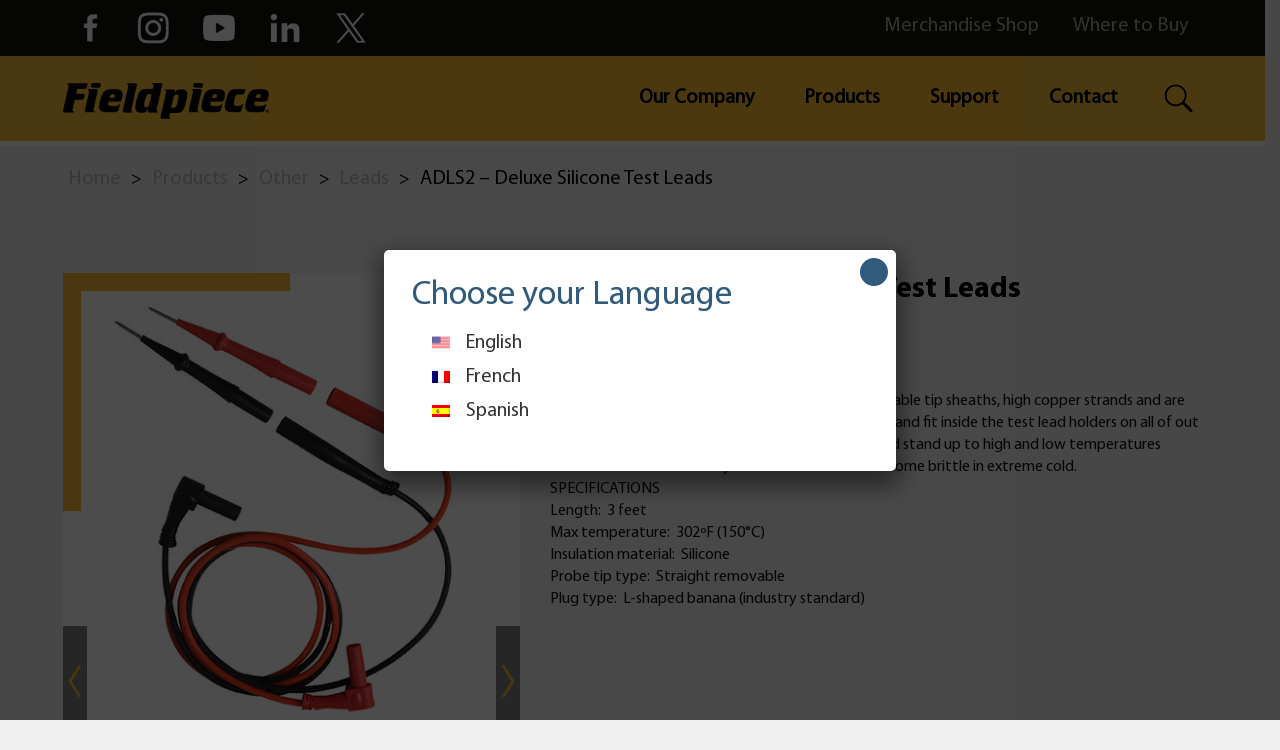

--- FILE ---
content_type: text/html; charset=UTF-8
request_url: https://www.fieldpiece.com/product/adls2-deluxe-silicone-test-leads/
body_size: 25421
content:
	<!DOCTYPE html>
<html class="no-js" lang="en-US">

<head>
	
  <meta name="facebook-domain-verification" content="l7h53tciu7h1x1v2vp3qulo4gdvnfu" />	
  <meta charset="UTF-8">
  <meta name="viewport" content="width=device-width, initial-scale=1.0">
  <link rel="profile" href="https://gmpg.org/xfn/11">
  <base href="https://www.fieldpiece.com/">
  <link rel="shortcut icon" type="image/x-icon" href="https://www.fieldpiece.com/wp-content/themes/fieldpiece/images/favicon.ico">
  
  
  	
<!-- Google Tag Manager -->
<script>(function(w,d,s,l,i){w[l]=w[l]||[];w[l].push({'gtm.start':
new Date().getTime(),event:'gtm.js'});var f=d.getElementsByTagName(s)[0],
j=d.createElement(s),dl=l!='dataLayer'?'&l='+l:'';j.async=true;j.src=
'https://www.googletagmanager.com/gtm.js?id='+i+dl;f.parentNode.insertBefore(j,f);
})(window,document,'script','dataLayer','GTM-W8XTTJ65');</script>
<!-- End Google Tag Manager -->
	
  <script id="lpData">
var lpData = {"site_url":"https:\/\/www.fieldpiece.com","user_id":"0","theme":"fieldpiece","lp_rest_url":"https:\/\/www.fieldpiece.com\/wp-json\/","nonce":"174664aea6","is_course_archive":"","courses_url":"https:\/\/www.fieldpiece.com\/lp-courses\/","urlParams":[],"lp_version":"4.2.8.2","lp_rest_load_ajax":"https:\/\/www.fieldpiece.com\/wp-json\/lp\/v1\/load_content_via_ajax\/","ajaxUrl":"https:\/\/www.fieldpiece.com\/wp-admin\/admin-ajax.php","lpAjaxUrl":"https:\/\/www.fieldpiece.com\/lp-ajax-handle","coverImageRatio":"5.16","toast":{"gravity":"bottom","position":"center","duration":3000,"close":1,"stopOnFocus":1,"classPrefix":"lp-toast"},"i18n":[]};
</script>
		<style id="learn-press-custom-css">
			:root {
				--lp-container-max-width: 1290px;
				--lp-cotainer-padding: 1rem;
				--lp-primary-color: #ffb606;
				--lp-secondary-color: #442e66;
			}
		</style>
		   
    <meta name='robots' content='index, follow, max-image-preview:large, max-snippet:-1, max-video-preview:-1' />

	<!-- This site is optimized with the Yoast SEO plugin v26.7 - https://yoast.com/wordpress/plugins/seo/ -->
	<link media="all" href="https://www.fieldpiece.com/wp-content/cache/autoptimize/css/autoptimize_3ff07a31b61c1e55e8f1673c5bf780f5.css" rel="stylesheet"><title>ADLS2 - Deluxe Silicone Test Leads - Rugged Test Leads for HVACR Techs</title>
	<meta name="description" content="Checkout our rugged ADLS2 silicone test leads built for HVACR techs feature gold plated tips, removable tip sheaths and more. Click to learn more about our test leads." />
	<link rel="canonical" href="https://www.fieldpiece.com/product/adls2-deluxe-silicone-test-leads/" />
	<meta property="og:locale" content="en_US" />
	<meta property="og:type" content="article" />
	<meta property="og:title" content="ADLS2 - Deluxe Silicone Test Leads - Rugged Test Leads for HVACR Techs" />
	<meta property="og:description" content="Checkout our rugged ADLS2 silicone test leads built for HVACR techs feature gold plated tips, removable tip sheaths and more. Click to learn more about our test leads." />
	<meta property="og:url" content="https://www.fieldpiece.com/product/adls2-deluxe-silicone-test-leads/" />
	<meta property="og:site_name" content="Fieldpiece Instruments" />
	<meta property="article:modified_time" content="2021-12-02T17:28:18+00:00" />
	<meta property="og:image" content="https://www.fieldpiece.com/wp-content/uploads/2020/11/ADLS2.jpg" />
	<meta property="og:image:width" content="470" />
	<meta property="og:image:height" content="470" />
	<meta property="og:image:type" content="image/jpeg" />
	<meta name="twitter:card" content="summary_large_image" />
	<script type="application/ld+json" class="yoast-schema-graph">{"@context":"https://schema.org","@graph":[{"@type":"WebPage","@id":"https://www.fieldpiece.com/product/adls2-deluxe-silicone-test-leads/","url":"https://www.fieldpiece.com/product/adls2-deluxe-silicone-test-leads/","name":"ADLS2 - Deluxe Silicone Test Leads - Rugged Test Leads for HVACR Techs","isPartOf":{"@id":"https://www.fieldpiece.com/#website"},"primaryImageOfPage":{"@id":"https://www.fieldpiece.com/product/adls2-deluxe-silicone-test-leads/#primaryimage"},"image":{"@id":"https://www.fieldpiece.com/product/adls2-deluxe-silicone-test-leads/#primaryimage"},"thumbnailUrl":"https://resources.fieldpiece.com/wp-content/uploads/2020/11/ADLS2.jpg","datePublished":"2020-11-02T12:02:16+00:00","dateModified":"2021-12-02T17:28:18+00:00","description":"Checkout our rugged ADLS2 silicone test leads built for HVACR techs feature gold plated tips, removable tip sheaths and more. Click to learn more about our test leads.","breadcrumb":{"@id":"https://www.fieldpiece.com/product/adls2-deluxe-silicone-test-leads/#breadcrumb"},"inLanguage":"en-US","potentialAction":[{"@type":"ReadAction","target":["https://www.fieldpiece.com/product/adls2-deluxe-silicone-test-leads/"]}]},{"@type":"ImageObject","inLanguage":"en-US","@id":"https://www.fieldpiece.com/product/adls2-deluxe-silicone-test-leads/#primaryimage","url":"https://resources.fieldpiece.com/wp-content/uploads/2020/11/ADLS2.jpg","contentUrl":"https://resources.fieldpiece.com/wp-content/uploads/2020/11/ADLS2.jpg","width":470,"height":470,"caption":"test leads"},{"@type":"BreadcrumbList","@id":"https://www.fieldpiece.com/product/adls2-deluxe-silicone-test-leads/#breadcrumb","itemListElement":[{"@type":"ListItem","position":1,"name":"Home","item":"https://www.fieldpiece.com/"},{"@type":"ListItem","position":2,"name":"Shop","item":"https://www.fieldpiece.com/shop/"},{"@type":"ListItem","position":3,"name":"ADLS2 &#8211; Deluxe Silicone Test Leads"}]},{"@type":"WebSite","@id":"https://www.fieldpiece.com/#website","url":"https://www.fieldpiece.com/","name":"Fieldpiece Instruments","description":"","publisher":{"@id":"https://www.fieldpiece.com/#organization"},"potentialAction":[{"@type":"SearchAction","target":{"@type":"EntryPoint","urlTemplate":"https://www.fieldpiece.com/?s={search_term_string}"},"query-input":{"@type":"PropertyValueSpecification","valueRequired":true,"valueName":"search_term_string"}}],"inLanguage":"en-US"},{"@type":"Organization","@id":"https://www.fieldpiece.com/#organization","name":"Fieldpiece Instruments","url":"https://www.fieldpiece.com/","logo":{"@type":"ImageObject","inLanguage":"en-US","@id":"https://www.fieldpiece.com/#/schema/logo/image/","url":"https://resources.fieldpiece.com/wp-content/uploads/2021/02/Logos-490x358-1.jpg","contentUrl":"https://resources.fieldpiece.com/wp-content/uploads/2021/02/Logos-490x358-1.jpg","width":490,"height":358,"caption":"Fieldpiece Instruments"},"image":{"@id":"https://www.fieldpiece.com/#/schema/logo/image/"}}]}</script>
	<!-- / Yoast SEO plugin. -->


<link href='https://fonts.gstatic.com' crossorigin='anonymous' rel='preconnect' />
<link rel="alternate" type="application/rss+xml" title="Fieldpiece Instruments &raquo; Feed" href="https://www.fieldpiece.com/feed/" />
<link rel="alternate" type="application/rss+xml" title="Fieldpiece Instruments &raquo; Comments Feed" href="https://www.fieldpiece.com/comments/feed/" />
<link rel="alternate" type="application/rss+xml" title="Fieldpiece Instruments &raquo; ADLS2 &#8211; Deluxe Silicone Test Leads Comments Feed" href="https://www.fieldpiece.com/product/adls2-deluxe-silicone-test-leads/feed/" />
<link rel="alternate" title="oEmbed (JSON)" type="application/json+oembed" href="https://www.fieldpiece.com/wp-json/oembed/1.0/embed?url=https%3A%2F%2Fwww.fieldpiece.com%2Fproduct%2Fadls2-deluxe-silicone-test-leads%2F" />
<link rel="alternate" title="oEmbed (XML)" type="text/xml+oembed" href="https://www.fieldpiece.com/wp-json/oembed/1.0/embed?url=https%3A%2F%2Fwww.fieldpiece.com%2Fproduct%2Fadls2-deluxe-silicone-test-leads%2F&#038;format=xml" />
<style id='wp-img-auto-sizes-contain-inline-css'>
img:is([sizes=auto i],[sizes^="auto," i]){contain-intrinsic-size:3000px 1500px}
/*# sourceURL=wp-img-auto-sizes-contain-inline-css */
</style>
<style id='classic-theme-styles-inline-css'>
/**
 * These rules are needed for backwards compatibility.
 * They should match the button element rules in the base theme.json file.
 */
.wp-block-button__link {
	color: #ffffff;
	background-color: #32373c;
	border-radius: 9999px; /* 100% causes an oval, but any explicit but really high value retains the pill shape. */

	/* This needs a low specificity so it won't override the rules from the button element if defined in theme.json. */
	box-shadow: none;
	text-decoration: none;

	/* The extra 2px are added to size solids the same as the outline versions.*/
	padding: calc(0.667em + 2px) calc(1.333em + 2px);

	font-size: 1.125em;
}

.wp-block-file__button {
	background: #32373c;
	color: #ffffff;
	text-decoration: none;
}

/*# sourceURL=/wp-includes/css/classic-themes.css */
</style>




<link rel='stylesheet' id='contact-form-7-css'  media='all' />
<style id='contact-form-7-inline-css'>
.wpcf7 .wpcf7-recaptcha iframe {margin-bottom: 0;}.wpcf7 .wpcf7-recaptcha[data-align="center"] > div {margin: 0 auto;}.wpcf7 .wpcf7-recaptcha[data-align="right"] > div {margin: 0 0 0 auto;}
/*# sourceURL=contact-form-7-inline-css */
</style>


<link rel='stylesheet' id='woocommerce-smallscreen-css'  media='only screen and (max-width: 768px)' />
<link rel='stylesheet' id='woocommerce-general-css'  media='all' />
<style id='woocommerce-inline-inline-css'>
.woocommerce form .form-row .required { visibility: visible; }
/*# sourceURL=woocommerce-inline-inline-css */
</style>



<style id='twentytwenty-style-inline-css'>
.color-accent,.color-accent-hover:hover,.color-accent-hover:focus,:root .has-accent-color,.has-drop-cap:not(:focus):first-letter,.wp-block-button.is-style-outline,a { color: #cd2653; }blockquote,.border-color-accent,.border-color-accent-hover:hover,.border-color-accent-hover:focus { border-color: #cd2653; }button:not(.toggle),.button,.faux-button,.wp-block-button__link,.wp-block-file .wp-block-file__button,input[type="button"],input[type="reset"],input[type="submit"],.bg-accent,.bg-accent-hover:hover,.bg-accent-hover:focus,:root .has-accent-background-color,.comment-reply-link { background-color: #cd2653; }.fill-children-accent,.fill-children-accent * { fill: #cd2653; }body,.entry-title a,:root .has-primary-color { color: #000000; }:root .has-primary-background-color { background-color: #000000; }cite,figcaption,.wp-caption-text,.post-meta,.entry-content .wp-block-archives li,.entry-content .wp-block-categories li,.entry-content .wp-block-latest-posts li,.wp-block-latest-comments__comment-date,.wp-block-latest-posts__post-date,.wp-block-embed figcaption,.wp-block-image figcaption,.wp-block-pullquote cite,.comment-metadata,.comment-respond .comment-notes,.comment-respond .logged-in-as,.pagination .dots,.entry-content hr:not(.has-background),hr.styled-separator,:root .has-secondary-color { color: #6d6d6d; }:root .has-secondary-background-color { background-color: #6d6d6d; }pre,fieldset,input,textarea,table,table *,hr { border-color: #dcd7ca; }caption,code,code,kbd,samp,.wp-block-table.is-style-stripes tbody tr:nth-child(odd),:root .has-subtle-background-background-color { background-color: #dcd7ca; }.wp-block-table.is-style-stripes { border-bottom-color: #dcd7ca; }.wp-block-latest-posts.is-grid li { border-top-color: #dcd7ca; }:root .has-subtle-background-color { color: #dcd7ca; }body:not(.overlay-header) .primary-menu > li > a,body:not(.overlay-header) .primary-menu > li > .icon,.modal-menu a,.footer-menu a, .footer-widgets a,#site-footer .wp-block-button.is-style-outline,.wp-block-pullquote:before,.singular:not(.overlay-header) .entry-header a,.archive-header a,.header-footer-group .color-accent,.header-footer-group .color-accent-hover:hover { color: #cd2653; }.social-icons a,#site-footer button:not(.toggle),#site-footer .button,#site-footer .faux-button,#site-footer .wp-block-button__link,#site-footer .wp-block-file__button,#site-footer input[type="button"],#site-footer input[type="reset"],#site-footer input[type="submit"] { background-color: #cd2653; }.header-footer-group,body:not(.overlay-header) #site-header .toggle,.menu-modal .toggle { color: #000000; }body:not(.overlay-header) .primary-menu ul { background-color: #000000; }body:not(.overlay-header) .primary-menu > li > ul:after { border-bottom-color: #000000; }body:not(.overlay-header) .primary-menu ul ul:after { border-left-color: #000000; }.site-description,body:not(.overlay-header) .toggle-inner .toggle-text,.widget .post-date,.widget .rss-date,.widget_archive li,.widget_categories li,.widget cite,.widget_pages li,.widget_meta li,.widget_nav_menu li,.powered-by-wordpress,.to-the-top,.singular .entry-header .post-meta,.singular:not(.overlay-header) .entry-header .post-meta a { color: #6d6d6d; }.header-footer-group pre,.header-footer-group fieldset,.header-footer-group input,.header-footer-group textarea,.header-footer-group table,.header-footer-group table *,.footer-nav-widgets-wrapper,#site-footer,.menu-modal nav *,.footer-widgets-outer-wrapper,.footer-top { border-color: #dcd7ca; }.header-footer-group table caption,body:not(.overlay-header) .header-inner .toggle-wrapper::before { background-color: #dcd7ca; }
/*# sourceURL=twentytwenty-style-inline-css */
</style>
<link rel='stylesheet' id='twentytwenty-print-style-css'  media='print' />
<link rel='stylesheet' id='magnific-popup-css'  media='all' />

<style id='popup-maker-site-inline-css'>
/* Popup Theme 71095: Default Theme */
.pum-theme-71095, .pum-theme-default-theme { background-color: rgba( 255, 255, 255, 1.00 ) } 
.pum-theme-71095 .pum-container, .pum-theme-default-theme .pum-container { padding: 18px; border-radius: 0px; border: 1px none #000000; box-shadow: 1px 1px 3px 0px rgba( 2, 2, 2, 0.23 ); background-color: rgba( 249, 249, 249, 1.00 ) } 
.pum-theme-71095 .pum-title, .pum-theme-default-theme .pum-title { color: #000000; text-align: left; text-shadow: 0px 0px 0px rgba( 2, 2, 2, 0.23 ); font-family: inherit; font-weight: 400; font-size: 32px; font-style: normal; line-height: 36px } 
.pum-theme-71095 .pum-content, .pum-theme-default-theme .pum-content { color: #8c8c8c; font-family: inherit; font-weight: 400; font-style: inherit } 
.pum-theme-71095 .pum-content + .pum-close, .pum-theme-default-theme .pum-content + .pum-close { position: absolute; height: auto; width: auto; left: auto; right: 0px; bottom: auto; top: 0px; padding: 8px; color: #ffffff; font-family: inherit; font-weight: 400; font-size: 12px; font-style: inherit; line-height: 36px; border: 1px none #ffffff; border-radius: 0px; box-shadow: 1px 1px 3px 0px rgba( 2, 2, 2, 0.23 ); text-shadow: 0px 0px 0px rgba( 0, 0, 0, 0.23 ); background-color: rgba( 0, 183, 205, 1.00 ) } 

/* Popup Theme 71096: Light Box */
.pum-theme-71096, .pum-theme-lightbox { background-color: rgba( 0, 0, 0, 0.60 ) } 
.pum-theme-71096 .pum-container, .pum-theme-lightbox .pum-container { padding: 18px; border-radius: 3px; border: 8px solid #000000; box-shadow: 0px 0px 30px 0px rgba( 2, 2, 2, 1.00 ); background-color: rgba( 255, 255, 255, 1.00 ) } 
.pum-theme-71096 .pum-title, .pum-theme-lightbox .pum-title { color: #000000; text-align: left; text-shadow: 0px 0px 0px rgba( 2, 2, 2, 0.23 ); font-family: inherit; font-weight: 100; font-size: 32px; line-height: 36px } 
.pum-theme-71096 .pum-content, .pum-theme-lightbox .pum-content { color: #000000; font-family: inherit; font-weight: 100 } 
.pum-theme-71096 .pum-content + .pum-close, .pum-theme-lightbox .pum-content + .pum-close { position: absolute; height: 26px; width: 26px; left: auto; right: -13px; bottom: auto; top: -13px; padding: 0px; color: #ffffff; font-family: Arial; font-weight: 100; font-size: 24px; line-height: 24px; border: 2px solid #ffffff; border-radius: 26px; box-shadow: 0px 0px 15px 1px rgba( 2, 2, 2, 0.75 ); text-shadow: 0px 0px 0px rgba( 0, 0, 0, 0.23 ); background-color: rgba( 0, 0, 0, 1.00 ) } 

/* Popup Theme 71097: Enterprise Blue */
.pum-theme-71097, .pum-theme-enterprise-blue { background-color: rgba( 0, 0, 0, 0.70 ) } 
.pum-theme-71097 .pum-container, .pum-theme-enterprise-blue .pum-container { padding: 28px; border-radius: 5px; border: 1px none #000000; box-shadow: 0px 10px 25px 4px rgba( 2, 2, 2, 0.50 ); background-color: rgba( 255, 255, 255, 1.00 ) } 
.pum-theme-71097 .pum-title, .pum-theme-enterprise-blue .pum-title { color: #315b7c; text-align: left; text-shadow: 0px 0px 0px rgba( 2, 2, 2, 0.23 ); font-family: inherit; font-weight: 100; font-size: 34px; line-height: 36px } 
.pum-theme-71097 .pum-content, .pum-theme-enterprise-blue .pum-content { color: #2d2d2d; font-family: inherit; font-weight: 100 } 
.pum-theme-71097 .pum-content + .pum-close, .pum-theme-enterprise-blue .pum-content + .pum-close { position: absolute; height: 28px; width: 28px; left: auto; right: 8px; bottom: auto; top: 8px; padding: 4px; color: #ffffff; font-family: Times New Roman; font-weight: 100; font-size: 20px; line-height: 20px; border: 1px none #ffffff; border-radius: 42px; box-shadow: 0px 0px 0px 0px rgba( 2, 2, 2, 0.23 ); text-shadow: 0px 0px 0px rgba( 0, 0, 0, 0.23 ); background-color: rgba( 49, 91, 124, 1.00 ) } 

/* Popup Theme 71098: Hello Box */
.pum-theme-71098, .pum-theme-hello-box { background-color: rgba( 0, 0, 0, 0.75 ) } 
.pum-theme-71098 .pum-container, .pum-theme-hello-box .pum-container { padding: 30px; border-radius: 80px; border: 14px solid #81d742; box-shadow: 0px 0px 0px 0px rgba( 2, 2, 2, 0.00 ); background-color: rgba( 255, 255, 255, 1.00 ) } 
.pum-theme-71098 .pum-title, .pum-theme-hello-box .pum-title { color: #2d2d2d; text-align: left; text-shadow: 0px 0px 0px rgba( 2, 2, 2, 0.23 ); font-family: Montserrat; font-weight: 100; font-size: 32px; line-height: 36px } 
.pum-theme-71098 .pum-content, .pum-theme-hello-box .pum-content { color: #2d2d2d; font-family: inherit; font-weight: 100 } 
.pum-theme-71098 .pum-content + .pum-close, .pum-theme-hello-box .pum-content + .pum-close { position: absolute; height: auto; width: auto; left: auto; right: -30px; bottom: auto; top: -30px; padding: 0px; color: #2d2d2d; font-family: Times New Roman; font-weight: 100; font-size: 32px; line-height: 28px; border: 1px none #ffffff; border-radius: 28px; box-shadow: 0px 0px 0px 0px rgba( 2, 2, 2, 0.23 ); text-shadow: 0px 0px 0px rgba( 0, 0, 0, 0.23 ); background-color: rgba( 255, 255, 255, 1.00 ) } 

/* Popup Theme 71099: Cutting Edge */
.pum-theme-71099, .pum-theme-cutting-edge { background-color: rgba( 0, 0, 0, 0.50 ) } 
.pum-theme-71099 .pum-container, .pum-theme-cutting-edge .pum-container { padding: 18px; border-radius: 0px; border: 1px none #000000; box-shadow: 0px 10px 25px 0px rgba( 2, 2, 2, 0.50 ); background-color: rgba( 30, 115, 190, 1.00 ) } 
.pum-theme-71099 .pum-title, .pum-theme-cutting-edge .pum-title { color: #ffffff; text-align: left; text-shadow: 0px 0px 0px rgba( 2, 2, 2, 0.23 ); font-family: Sans-Serif; font-weight: 100; font-size: 26px; line-height: 28px } 
.pum-theme-71099 .pum-content, .pum-theme-cutting-edge .pum-content { color: #ffffff; font-family: inherit; font-weight: 100 } 
.pum-theme-71099 .pum-content + .pum-close, .pum-theme-cutting-edge .pum-content + .pum-close { position: absolute; height: 24px; width: 24px; left: auto; right: 0px; bottom: auto; top: 0px; padding: 0px; color: #1e73be; font-family: Times New Roman; font-weight: 100; font-size: 32px; line-height: 24px; border: 1px none #ffffff; border-radius: 0px; box-shadow: -1px 1px 1px 0px rgba( 2, 2, 2, 0.10 ); text-shadow: -1px 1px 1px rgba( 0, 0, 0, 0.10 ); background-color: rgba( 238, 238, 34, 1.00 ) } 

/* Popup Theme 71100: Framed Border */
.pum-theme-71100, .pum-theme-framed-border { background-color: rgba( 255, 255, 255, 0.50 ) } 
.pum-theme-71100 .pum-container, .pum-theme-framed-border .pum-container { padding: 18px; border-radius: 0px; border: 20px outset #dd3333; box-shadow: 1px 1px 3px 0px rgba( 2, 2, 2, 0.97 ) inset; background-color: rgba( 255, 251, 239, 1.00 ) } 
.pum-theme-71100 .pum-title, .pum-theme-framed-border .pum-title { color: #000000; text-align: left; text-shadow: 0px 0px 0px rgba( 2, 2, 2, 0.23 ); font-family: inherit; font-weight: 100; font-size: 32px; line-height: 36px } 
.pum-theme-71100 .pum-content, .pum-theme-framed-border .pum-content { color: #2d2d2d; font-family: inherit; font-weight: 100 } 
.pum-theme-71100 .pum-content + .pum-close, .pum-theme-framed-border .pum-content + .pum-close { position: absolute; height: 20px; width: 20px; left: auto; right: -20px; bottom: auto; top: -20px; padding: 0px; color: #ffffff; font-family: Tahoma; font-weight: 700; font-size: 16px; line-height: 18px; border: 1px none #ffffff; border-radius: 0px; box-shadow: 0px 0px 0px 0px rgba( 2, 2, 2, 0.23 ); text-shadow: 0px 0px 0px rgba( 0, 0, 0, 0.23 ); background-color: rgba( 0, 0, 0, 0.55 ) } 

/* Popup Theme 71101: Floating Bar - Soft Blue */
.pum-theme-71101, .pum-theme-floating-bar { background-color: rgba( 255, 255, 255, 0.00 ) } 
.pum-theme-71101 .pum-container, .pum-theme-floating-bar .pum-container { padding: 8px; border-radius: 0px; border: 1px none #000000; box-shadow: 1px 1px 3px 0px rgba( 2, 2, 2, 0.23 ); background-color: rgba( 238, 246, 252, 1.00 ) } 
.pum-theme-71101 .pum-title, .pum-theme-floating-bar .pum-title { color: #505050; text-align: left; text-shadow: 0px 0px 0px rgba( 2, 2, 2, 0.23 ); font-family: inherit; font-weight: 400; font-size: 32px; line-height: 36px } 
.pum-theme-71101 .pum-content, .pum-theme-floating-bar .pum-content { color: #505050; font-family: inherit; font-weight: 400 } 
.pum-theme-71101 .pum-content + .pum-close, .pum-theme-floating-bar .pum-content + .pum-close { position: absolute; height: 18px; width: 18px; left: auto; right: 5px; bottom: auto; top: 50%; padding: 0px; color: #505050; font-family: Sans-Serif; font-weight: 700; font-size: 15px; line-height: 18px; border: 1px solid #505050; border-radius: 15px; box-shadow: 0px 0px 0px 0px rgba( 2, 2, 2, 0.00 ); text-shadow: 0px 0px 0px rgba( 0, 0, 0, 0.00 ); background-color: rgba( 255, 255, 255, 0.00 ); transform: translate(0, -50%) } 

/* Popup Theme 71102: Content Only - For use with page builders or block editor */
.pum-theme-71102, .pum-theme-content-only { background-color: rgba( 0, 0, 0, 0.70 ) } 
.pum-theme-71102 .pum-container, .pum-theme-content-only .pum-container { padding: 0px; border-radius: 0px; border: 1px none #000000; box-shadow: 0px 0px 0px 0px rgba( 2, 2, 2, 0.00 ) } 
.pum-theme-71102 .pum-title, .pum-theme-content-only .pum-title { color: #000000; text-align: left; text-shadow: 0px 0px 0px rgba( 2, 2, 2, 0.23 ); font-family: inherit; font-weight: 400; font-size: 32px; line-height: 36px } 
.pum-theme-71102 .pum-content, .pum-theme-content-only .pum-content { color: #8c8c8c; font-family: inherit; font-weight: 400 } 
.pum-theme-71102 .pum-content + .pum-close, .pum-theme-content-only .pum-content + .pum-close { position: absolute; height: 18px; width: 18px; left: auto; right: 7px; bottom: auto; top: 7px; padding: 0px; color: #000000; font-family: inherit; font-weight: 700; font-size: 20px; line-height: 20px; border: 1px none #ffffff; border-radius: 15px; box-shadow: 0px 0px 0px 0px rgba( 2, 2, 2, 0.00 ); text-shadow: 0px 0px 0px rgba( 0, 0, 0, 0.00 ); background-color: rgba( 255, 255, 255, 0.00 ) } 

#pum-71163 {z-index: 1999999999}
#pum-71104 {z-index: 1999999999}

/*# sourceURL=popup-maker-site-inline-css */
</style>

<script src="https://www.fieldpiece.com/wp-includes/js/jquery/jquery.js" id="jquery-core-js"></script>

<script id="jquery-js-after">
document.addEventListener('DOMContentLoaded', () => {
       // Get the base language by splitting the lang attribute
       const lang = document.documentElement.lang.split('-')[0]; // Extract 'es' from 'es-ES'
       const formUrls = {
           en: 'https://web.fieldpiece.com/fieldpiececom-azxoo/pages/7qyvtxh0eemcxweugab2a.html',
           es: 'https://web.fieldpiece.com/fieldpiececom-azxoo/pages/oovxclzsee46hweukzhg.html',
           fr: 'https://web.fieldpiece.com/fieldpiececom-azxoo/pages/382znrzxee46hweukzhg.html',
           default: 'https://web.fieldpiece.com/fieldpiececom-azxoo/pages/7qyvtxh0eemcxweugab2a.html'
       };

       const formUrl = formUrls[lang] || formUrls.default;

       // Wait for the iframe to load
       const checkIframe = setInterval(() => {
                   const iframe = document.querySelector('#contact-us-iframe'); 
           if (iframe) {
               iframe.src = formUrl;
               clearInterval(checkIframe); // Stop checking
           }
       }, 100); // Check every 100ms
    });
    
//# sourceURL=jquery-js-after
</script>

<script id="wc-add-to-cart-js-extra">
var wc_add_to_cart_params = {"ajax_url":"/wp-admin/admin-ajax.php","wc_ajax_url":"/?wc-ajax=%%endpoint%%","i18n_view_cart":"View cart","cart_url":"https://www.fieldpiece.com/cart/","is_cart":"","cart_redirect_after_add":"no"};
//# sourceURL=wc-add-to-cart-js-extra
</script>

<script id="wc-single-product-js-extra">
var wc_single_product_params = {"i18n_required_rating_text":"Please select a rating","i18n_rating_options":["1 of 5 stars","2 of 5 stars","3 of 5 stars","4 of 5 stars","5 of 5 stars"],"i18n_product_gallery_trigger_text":"View full-screen image gallery","review_rating_required":"yes","flexslider":{"rtl":false,"animation":"slide","smoothHeight":true,"directionNav":false,"controlNav":"thumbnails","slideshow":false,"animationSpeed":500,"animationLoop":false,"allowOneSlide":false},"zoom_enabled":"","zoom_options":[],"photoswipe_enabled":"","photoswipe_options":{"shareEl":false,"closeOnScroll":false,"history":false,"hideAnimationDuration":0,"showAnimationDuration":0},"flexslider_enabled":""};
//# sourceURL=wc-single-product-js-extra
</script>


<script id="woocommerce-js-extra">
var woocommerce_params = {"ajax_url":"/wp-admin/admin-ajax.php","wc_ajax_url":"/?wc-ajax=%%endpoint%%","i18n_password_show":"Show password","i18n_password_hide":"Hide password"};
//# sourceURL=woocommerce-js-extra
</script>


<script src="https://www.fieldpiece.com/wp-content/themes/fieldpiece/assets/js/index.js" id="twentytwenty-js-js" async></script>
<script src="https://www.fieldpiece.com/wp-content/themes/fieldpiece/assets/js/custom.js?time=1768508262&amp;ver=999999" id="twentytwenty-custom-js-js"></script>

<link rel="https://api.w.org/" href="https://www.fieldpiece.com/wp-json/" /><link rel="alternate" title="JSON" type="application/json" href="https://www.fieldpiece.com/wp-json/wp/v2/product/1092" /><link rel="EditURI" type="application/rsd+xml" title="RSD" href="https://www.fieldpiece.com/xmlrpc.php?rsd" />
<meta name="generator" content="WordPress 6.9" />
<meta name="generator" content="WooCommerce 10.4.3" />
<link rel='shortlink' href='https://www.fieldpiece.com/?p=1092' />
<style id="ctkstyle1">
footer.footer, .about-fieldpiece, div.wpcf7 .ajax-loader, .ctkbg1{ background-image: none !important;   }
div.wpcf7, .fa, .fab, .fas, .far{ visibility: hidden !important; }
.home .hederslider, .home .owl-stage-outer{ min-height: 628px !important; }
.home .homebanner{ min-height: 638px !important; }
.langtop{ display: none !important; }


.homebanner{ background: url(https://resources.fieldpiece.com/wp-content/uploads/2022/06/herobg3.jpg) !important; }
</style>



<style>
	
	
@media screen and (max-width: 991px)
{
  .search { right: 60px !important; top: 27px !important; }
}
  
  
@font-face {
    font-family: 'MyriadProBold';
    src: url('//www.fieldpiece.com/wp-content/themes/fieldpiece/fonts/MyriadProBold.eot');
    src: url('//www.fieldpiece.com/wp-content/themes/fieldpiece/fonts/MyriadProBold.eot') format('embedded-opentype'), url('//www.fieldpiece.com/wp-content/themes/fieldpiece/fonts/MyriadProBold.woff2') format('woff2'), url('//www.fieldpiece.com/wp-content/themes/fieldpiece/fonts/MyriadProBold.woff') format('woff'), url('//www.fieldpiece.com/wp-content/themes/fieldpiece/fonts/MyriadProBold.ttf') format('truetype'), url('//www.fieldpiece.com/wp-content/themes/fieldpiece/fonts/MyriadProBold.svg#MyriadProBold') format('svg');
    font-display: swap;
}

@font-face {
    font-family: 'MyriadProRegular';
    src: url('//www.fieldpiece.com/wp-content/themes/fieldpiece/fonts/MyriadProRegular.eot');
    src: url('//www.fieldpiece.com/wp-content/themes/fieldpiece/fonts/MyriadProRegular.eot') format('embedded-opentype'), url('//www.fieldpiece.com/wp-content/themes/fieldpiece/fonts/MyriadProRegular.woff2') format('woff2'), url('//www.fieldpiece.com/wp-content/themes/fieldpiece/fonts/MyriadProRegular.woff') format('woff'), url('//www.fieldpiece.com/wp-content/themes/fieldpiece/fonts/MyriadProRegular.ttf') format('truetype'), url('//www.fieldpiece.com/wp-content/themes/fieldpiece/fonts/MyriadProRegular.svg#MyriadProRegular') format('svg');
    font-display: swap;
}


@charset "UTF-8";:root {
    --woocommerce: #a46497;
    --wc-green: #7ad03a;
    --wc-red: #a00;
    --wc-orange: #ffba00;
    --wc-blue: #2ea2cc;
    --wc-primary: #a46497;
    --wc-primary-text: white;
    --wc-secondary: #ebe9eb;
    --wc-secondary-text: #515151;
    --wc-highlight: #77a464;
    --wc-highligh-text: white;
    --wc-content-bg: #fff;
    --wc-subtext: #767676
}

.screen-reader-text {
    clip: rect(1px,1px,1px,1px);
    height: 1px;
    overflow: hidden;
    position: absolute!important;
    width: 1px;
    word-wrap: normal!important
}

.woocommerce #respond input#submit,.woocommerce a.button,.woocommerce button.button,.woocommerce input.button {
    font-size: 100%;
    margin: 0;
    line-height: 1;
    cursor: pointer;
    position: relative;
    text-decoration: none;
    overflow: visible;
    padding: .618em 1em;
    font-weight: 700;
    border-radius: 3px;
    left: auto;
    color: #515151;
    background-color: #ebe9eb;
    border: 0;
    display: inline-block;
    background-image: none;
    box-shadow: none;
    text-shadow: none
}

</style><meta name="generator" content="WPML ver:4.8.6 stt:1,4,2;" />
	<script>document.documentElement.className = document.documentElement.className.replace( 'no-js', 'js' );</script>
	    <script src="https://www.google.com/recaptcha/api.js" async defer></script>
	<noscript><style>.woocommerce-product-gallery{ opacity: 1 !important; }</style></noscript>
			<style id="wp-custom-css">
			.tcimg-overlay h3 a {color:white !important}

#rep-parts-btn {color: black; background-color: #FABC35; border: none; font-size: 18px; padding: 8px 20px; margin-top: 20px; }

@media only screen and (min-width: 992px) {.tcimg-overlay h3 a {padding-right: 65px;padding-bottom: 20px; padding-top:15px; width: 200px;}} 

.cls-en-gb, ul.fp-lang-container li.current-lang:last-child {
	display: none !important;
}

body.single-post .page-text ul li {
    font-size: 16px;
}
.learn-press-checkout-comment, .lp-checkout-block.left h4,  .course-time, .learn-press-message.error, .lp-course-progress-wrapper, .display-none{
	display:none;
}
.error-message{
	color:red;
	font-size: 15px;
    line-height: inherit;
    clear: both;
    font-family: inherit;
    letter-spacing: normal;
    padding-top: 13px;
    width: 100%;
}
.border-red {
	border: 1px solid red !important;
}

#checkout-account-guest {
	display:none !important;
}
#checkout-account-register {
	display:block!important;
}

#pum-71163 #popmake-71163 {
	background: #fff !important;
}


.ap-outer article{
	height:auto;
}
.ap-outer .post-desc{
	padding:15px;
}

#gform_wrapper_28 {background-color: white !important; 
	padding: 30px;}

#gform_submit_button_28 {background-color: #FABC35 !important; border: 1px solid black; padding: 10px;}

.fp-lang-container .cls-pt-pt, .fp-lang-container .cls-de, .fp-lang-container .cls-it, .langlist .lancode_pt, .langlist .lancode_de, .langlist .lancode_it {
	display:none;
}

#image-gallery .prd-img > span {
    position: unset !important;
}

@media (min-width: 600px) {.parenta2l {
display: grid;
grid-template-columns: repeat(3, 1fr);
grid-template-rows: 1fr;
grid-column-gap: 40px;
grid-row-gap: 0px;

	}
}

.page-id-104629 .ig-tit {max-height: 75px;}

.page-id-104629 span.prsku {display: none !important;}

.page-id-104629 .threecol-img {padding-bottom: 40px}
.page-id-104629 .threecol-img > a  { max-height: 400px !important;}

.news-articles-post-content  .row {
    display: flex;
    flex-wrap: wrap;
}
.news-articles-post-content .row div[class*="col-"] article {
    height: 100%;
}
.term-733 section.page-banner.style-one{
	background-position: center !important;
}



/* Terms page style start 30 01 2025 */
.page-id-121606 .list_ li {
    padding-bottom: 10px;
}
.page-id-121606 .page-text .block_ {
  display: block;
  margin-bottom: 12pt;
  margin-left: 0;
  margin-right: 0;
  margin-top: 0;
  padding-bottom: 0;
  padding-left: 0;
  padding-right: 0;
  padding-top: 0;
  text-align: center;
}
.page-id-121606 .page-text .block_1 {
  display: block;
  font-style: italic;
  margin-bottom: 12pt;
  margin-left: 0;
  margin-right: 0;
  margin-top: 0;
  padding-bottom: 0;
  padding-left: 0;
  padding-right: 0;
  padding-top: 0;
  text-align: justify;
}
.page-id-121606 .page-text .page-id-121606 .page-text .block_2 {
  display: block;
  margin-bottom: 12pt;
  margin-left: 0;
  margin-right: 0;
  margin-top: 0;
  padding-bottom: 0;
  padding-left: 0;
  padding-right: 0;
  padding-top: 0;
  text-align: justify;
}
.page-id-121606 .page-text .page-id-121606 .page-text .block_3 {
  display: block;
  font-weight: bold;
  margin-bottom: 12pt;
  margin-left: 0;
  margin-right: 0;
  margin-top: 0;
  padding-bottom: 0;
  padding-left: 0;
  padding-right: 0;
  padding-top: 0;
  text-align: center;
}
.page-id-121606 .page-text .block_4 {
  display: list-item;
  margin-bottom: 12pt;
  margin-left: 36pt;
  padding-bottom: 0;
  padding-top: 0;
  text-align: justify;
}
.page-id-121606 .page-text .block_5 {
  display: list-item;
  margin-bottom: 12pt;
  margin-left: 36pt;
  padding-bottom: 0;
  padding-top: 0;
  text-align: justify;
}
.page-id-121606 .page-text .block_6 {
  display: table-row;
  margin-bottom: 12pt;
  margin-left: 0;
  margin-right: 0;
  margin-top: 0;
  padding-bottom: 0;
  padding-left: 0;
  padding-right: 0;
  padding-top: 0;
  text-align: justify;
}
.page-id-121606 .page-text .block_7 {
  display: table-row;
  margin-bottom: 12pt;
  margin-left: 0;
  margin-right: 0;
  margin-top: 0;
  padding-bottom: 0;
  padding-left: 0;
  padding-right: 0;
  padding-top: 0;
  text-align: justify;
}
.page-id-121606 .page-text .block_8 {
  display: list-item;
  margin-bottom: 12pt;
  margin-left: 36pt;
  padding-bottom: 0;
  padding-top: 0;
  page-break-after: avoid;
  text-align: justify;
}
.page-id-121606 .page-text .block_9 {
  display: list-item;
  margin-bottom: 12pt;
  margin-left: 36pt;
  margin-top: 12pt;
  padding-bottom: 0;
  padding-top: 0;
  text-align: justify;
}
.page-id-121606 .page-text .block_10 {
  display: list-item;
  margin-bottom: 12pt;
  margin-left: 0;
  padding-bottom: 0;
  padding-top: 0;
  text-align: justify;
}
.page-id-121606 .page-text .block_11 {
  display: list-item;
  margin-bottom: 12pt;
  margin-left: 36pt;
  padding-top: 0;
  text-align: justify;
}
.page-id-121606 .page-text .bullet_ {
  display: table-cell;
  font-size: 1em;
}
.page-id-121606 .page-text .bullet_1 {
  display: table-cell;
  font-size: 1em;
  font-weight: bold;
}

.page-id-121606 .page-text .list_ {
  display: block;
  list-style-type: decimal;
  margin-bottom: 0;
  margin-right: 0;
  margin-top: 0;
  padding-bottom: 0;
  padding-right: 0;
  padding-top: 0;
}
.page-id-121606 .page-text .text_ {
  color: #38b6ff;
  text-decoration: underline solid;
}
.page-id-121606 .page-text .text_:hover{
    color: #000;
}
.page-id-121606 .page-text .text_1 {
  text-transform: uppercase;
}
.page-id-121606 .page-text .text_2 {
  color: #000;
  text-transform: uppercase;
}
.page-id-121606 .page-text .text_3 {
  font-weight: bold;
  text-transform: uppercase;
}
.page-id-121606 .page-text .text_4 {
  background-color: #E6E6E6;
  color: #2B579A;
}
.page-id-121606 .page-text .text_5 {  
  font-weight: bold;
}
.page-id-121606 .page-text .text_8 {
  background-color: #E6E6E6;
  color: #2B579A;
}
.page-id-121606 .page-text .text_9 {
  text-decoration: underline solid;
}
.page-id-121606 .page-text .text_10 {
  color: #38b6ff;
  text-decoration: underline solid;
}
.page-id-121606 .page-text .text_11 {
  text-decoration: underline solid;
}
.page-id-121606 .page-text .text_12 {
  color: #38b6ff;
  font-weight: bold;
  text-decoration: underline solid;
}
.page-id-121606 .page-text .text_13 {
  background-color: #E6E6E6;
  color: #2B579A;
  font-weight: bold;
}
.page-id-121606 .page-text .text_14 {
  color: #38b6ff;
  font-weight: bold;
}
.page-id-121606 .page-text .text_15 {
  background-color: #E6E6E6;
  color: #000;
}
.page-id-121606 .page-text .text_16 {
  color: #000;
}
.page-id-121606 .page-text .text_17 {
  color: #000;
  font-style: italic;
}
.page-id-121606 .page-text .text_18 {
  color: #000;
  font-style: italic;
  text-transform: uppercase;
}
.page-id-121606 .page-text .text_19 {
  font-style: italic;
  text-transform: uppercase;
}
.page-id-121606 .page-text .text_20 {
  background-color: #F2F4F7;
  color: #555759;
}

@media (max-width:767px){
    .page-id-121606 .page-text .text_10,
    .page-id-121606 .page-text .text_,
    .page-id-121606 .page-text .text_12{
        font-size: 12px !important;
    }
    .page-id-121606 .page-text .list_{
        padding-left: 16px;
    }
}


.page-id-121656 .page-text {
    margin-bottom: 140px;
}
@media (max-width:1297px){
.page-id-121656 .page-text {
    margin-bottom: 50px;
	}
	.page-id-121656 .page-text {
    margin-bottom: 50px;
    width: calc(100% - 70px);
    margin: 0 auto;
	}
	.page-id-121656 .page-text .col-md-12:before {
    
    height: 130px;
    width: 130px;
    top: -50px;
    left: -30px;
}
	.page-id-121656 .page-text {
    margin-bottom: 50px;
    width: calc(100% - 70px);
    margin: 0 auto;
}
}

@media (max-width:1024px){
.page-id-121656 .page-text {
    margin-bottom: 50px;
    width: calc(100% - 120px);
    margin: 0 auto;
	}
}
@media (max-width:767px){
.page-id-121656 .page-text {
    margin-bottom: 50px;
    width: calc(100% - 70px);
    margin: 0 auto;
	}
	.page-id-121656 .page-text .col-md-12:before {
    height: 130px;
    width: 130px;
    top: -40px;
    left: -20px;
}
}		</style>
		  
  
  <link rel="preload" href="https://resources.fieldpiece.com/wp-content/uploads/2024/08/mobie-banner.webp" as="image">
	
<!-- Google tag (gtag.js) -->
<script async src="https://www.googletagmanager.com/gtag/js?id=G-Q4PSKY42WK"></script>
<script>
  window.dataLayer = window.dataLayer || [];
  function gtag(){dataLayer.push(arguments);}
  gtag('js', new Date());

  gtag('config', 'G-Q4PSKY42WK');
</script>
	
<!-- OneTrust Cookies Consent Notice start for fieldpiece.com -->
<script id="cookielaw_script"  type="text/javascript" charset="UTF-8" data-domain-script="06af1423-c9fb-40b1-9a90-ee74d4fc3ed4" ></script>
<script type="text/javascript">
function OptanonWrapper() { }
</script>
<!-- OneTrust Cookies Consent Notice end for fieldpiece.com -->
	

<!-- OneTrust Cookies Consent Notice start for www.fieldpiece.com -->
<!-- <script id="cookielaw_script"  type="text/javascript" charset="UTF-8" data-domain-script="3136305d-434c-4b02-97b0-2ffa3bb3625a" ></script>
<script type="text/javascript">
function OptanonWrapper() { }
</script>-->
<!-- OneTrust Cookies Consent Notice end for www.fieldpiece.com -->
	
<!-- Google tag (gtag.js) -->
<script async src="https://www.googletagmanager.com/gtag/js?id=G-Q4PSKY42WK"></script>
<script>
  window.dataLayer = window.dataLayer || [];
  function gtag(){dataLayer.push(arguments);}
  gtag('js', new Date());

  gtag('config', 'G-Q4PSKY42WK');
</script>

<style id='core-block-supports-inline-css'>
/**
 * Core styles: block-supports
 */

/*# sourceURL=core-block-supports-inline-css */
</style>
</head>
<body class="wp-singular product-template-default single single-product postid-1092 wp-custom-logo wp-embed-responsive wp-theme-fieldpiece theme-fieldpiece woocommerce woocommerce-page woocommerce-no-js singular enable-search-modal has-post-thumbnail has-single-pagination showing-comments show-avatars footer-top-hidden class-name parent-lang-page-id-1092 cur-page-lang-en 66.33.10.133,162.10.172.21">
<!-- Google Tag Manager (noscript) -->
<noscript><iframe src="https://www.googletagmanager.com/ns.html?id=GTM-W8XTTJ65"
height="0" width="0" style="display:none;visibility:hidden"></iframe></noscript>
<!-- End Google Tag Manager (noscript) -->
	
  <a class="skip-link screen-reader-text" href="#site-content">Skip to the content</a>    <header>
    <div class="topbar">
      <div class="container">
        <div class="topsocial">
                            <a rel="nofollow" href="https://www.facebook.com/fieldpieceproducts" target="_blank">
                    <img src="https://www.fieldpiece.com/wp-content/themes/fieldpiece/images/facebook-icon.png" alt="Facebook" title="Facebook">
                </a>
                            <a rel="nofollow" href="https://www.instagram.com/fieldpieceproducts" target="_blank">
                    <img src="https://www.fieldpiece.com/wp-content/themes/fieldpiece/images/instagram-icon.png" alt="Instagram" title="Instagram">
                </a>
                            <a rel="nofollow" href="https://www.youtube.com/user/FieldpieceProducts" target="_blank">
                    <img src="https://www.fieldpiece.com/wp-content/themes/fieldpiece/images/youtube-icon.png" alt="YouTube" title="YouTube">
                </a>
                            <a rel="nofollow" href="https://www.linkedin.com/company/fieldpiece-instruments-inc./" target="_blank">
                    <img src="https://www.fieldpiece.com/wp-content/themes/fieldpiece/images/linkedin-icon.png" alt="Linkedin" title="Linkedin">
                </a>
                          <a rel="nofollow" href="https://x.com/Fieldpiece" target="_blank">
                  <noscript><img src="https://www.fieldpiece.com/wp-content/themes/fieldpiece/images/twitter-icon.png" alt="Twitter" title="Twitter"></noscript><img class="lazyload" src='data:image/svg+xml,%3Csvg%20xmlns=%22http://www.w3.org/2000/svg%22%20viewBox=%220%200%20210%20140%22%3E%3C/svg%3E' data-src="https://www.fieldpiece.com/wp-content/themes/fieldpiece/images/twitter-icon.png" alt="Twitter" title="Twitter">
              </a>
                  </div>
        <div class="toplinks">
          <div class="wpml_lang_switcher" style="display:none;">
            
<div
	 class="wpml-ls-statics-shortcode_actions wpml-ls wpml-ls-legacy-dropdown js-wpml-ls-legacy-dropdown">
	<ul role="menu">

		<li role="none" tabindex="0" class="wpml-ls-slot-shortcode_actions wpml-ls-item wpml-ls-item-en wpml-ls-current-language wpml-ls-first-item wpml-ls-item-legacy-dropdown">
			<a href="#" class="js-wpml-ls-item-toggle wpml-ls-item-toggle" role="menuitem" title="Switch to English">
                                                    <noscript><img
            class="wpml-ls-flag"
            src="https://resources.fieldpiece.com/wp-content/uploads/flags/usaflag.png"
            alt=""
            width=18
            height=12
    /></noscript><img
            class="lazyload wpml-ls-flag"
            src='data:image/svg+xml,%3Csvg%20xmlns=%22http://www.w3.org/2000/svg%22%20viewBox=%220%200%20210%20140%22%3E%3C/svg%3E' data-src="https://resources.fieldpiece.com/wp-content/uploads/flags/usaflag.png"
            alt=""
            width=18
            height=12
    /><span class="wpml-ls-native" role="menuitem">English</span></a>

			<ul class="wpml-ls-sub-menu" role="menu">
				
					<li class="wpml-ls-slot-shortcode_actions wpml-ls-item wpml-ls-item-fr" role="none">
						<a href="https://www.fieldpiece.com/fr/produit/adls2-deluxe-silicone-test-leads/" class="wpml-ls-link" role="menuitem" aria-label="Switch to French" title="Switch to French">
                                                                <noscript><img
            class="wpml-ls-flag"
            src="https://www.fieldpiece.com/wp-content/plugins/sitepress-multilingual-cms/res/flags/fr.png"
            alt=""
            width=18
            height=12
    /></noscript><img
            class="lazyload wpml-ls-flag"
            src='data:image/svg+xml,%3Csvg%20xmlns=%22http://www.w3.org/2000/svg%22%20viewBox=%220%200%20210%20140%22%3E%3C/svg%3E' data-src="https://www.fieldpiece.com/wp-content/plugins/sitepress-multilingual-cms/res/flags/fr.png"
            alt=""
            width=18
            height=12
    /><span class="wpml-ls-display">French</span></a>
					</li>

				
					<li class="wpml-ls-slot-shortcode_actions wpml-ls-item wpml-ls-item-es wpml-ls-last-item" role="none">
						<a href="https://www.fieldpiece.com/es/producto/adls2-deluxe-silicone-test-leads/" class="wpml-ls-link" role="menuitem" aria-label="Switch to Spanish" title="Switch to Spanish">
                                                                <noscript><img
            class="wpml-ls-flag"
            src="https://www.fieldpiece.com/wp-content/plugins/sitepress-multilingual-cms/res/flags/es.png"
            alt=""
            width=18
            height=12
    /></noscript><img
            class="lazyload wpml-ls-flag"
            src='data:image/svg+xml,%3Csvg%20xmlns=%22http://www.w3.org/2000/svg%22%20viewBox=%220%200%20210%20140%22%3E%3C/svg%3E' data-src="https://www.fieldpiece.com/wp-content/plugins/sitepress-multilingual-cms/res/flags/es.png"
            alt=""
            width=18
            height=12
    /><span class="wpml-ls-display">Spanish</span></a>
					</li>

							</ul>

		</li>

	</ul>
</div>
          </div>
          <ul>
			  <li><a href="https://fpmerchstore.com/">
          Merchandise Shop</a></li>
            <li><a href="https://www.fieldpiece.com/where-to-buy/" class="where-to-buy-header-link">Where to Buy</a></li>
            
            <li class="langtop">
              <!-- Customized GTranslate Code ==== CHANGE CAREFULLY-->
              <span class="selected_lang notranslate" style="color: #a9a49b;"><noscript><img src="https://www.fieldpiece.com/wp-content/themes/fieldpiece/images/flag.png" alt="English"></noscript><img class="lazyload" src='data:image/svg+xml,%3Csvg%20xmlns=%22http://www.w3.org/2000/svg%22%20viewBox=%220%200%20210%20140%22%3E%3C/svg%3E' data-src="https://www.fieldpiece.com/wp-content/themes/fieldpiece/images/flag.png" alt="English"> English</span>

              <div class="langlist">

                
                <a href="https://www.fieldpiece.com/product/adls2-deluxe-silicone-test-leads/" title="English" class="glink nturl notranslate lancode_en" data-wpmllangcode="en"><noscript><img src="https://www.fieldpiece.com/wp-content/themes/fieldpiece/images/flag.png" alt="English"></noscript><img class="lazyload" src='data:image/svg+xml,%3Csvg%20xmlns=%22http://www.w3.org/2000/svg%22%20viewBox=%220%200%20210%20140%22%3E%3C/svg%3E' data-src="https://www.fieldpiece.com/wp-content/themes/fieldpiece/images/flag.png" alt="English"> English</a>
				
				    
               
                <!-- <a href="" title="Chinese (Traditional)" class="glink nturl notranslate lancode_zh-TW" data-wpmllangcode="zh-hant"><noscript><img src="https://www.fieldpiece.com/wp-content/themes/fieldpiece/images/Chinese.png" alt="Chinese (Traditional)"></noscript><img class="lazyload" src='data:image/svg+xml,%3Csvg%20xmlns=%22http://www.w3.org/2000/svg%22%20viewBox=%220%200%20210%20140%22%3E%3C/svg%3E' data-src="https://www.fieldpiece.com/wp-content/themes/fieldpiece/images/Chinese.png" alt="Chinese (Traditional)"> Chinese</a> -->

                <a href="https://www.fieldpiece.com/fr/produit/adls2-deluxe-silicone-test-leads/" title="French" class="glink nturl notranslate lancode_fr" data-wpmllangcode="fr"><noscript><img src="https://www.fieldpiece.com/wp-content/themes/fieldpiece/images/French.png" alt="French" /></noscript><img class="lazyload" src='data:image/svg+xml,%3Csvg%20xmlns=%22http://www.w3.org/2000/svg%22%20viewBox=%220%200%20210%20140%22%3E%3C/svg%3E' data-src="https://www.fieldpiece.com/wp-content/themes/fieldpiece/images/French.png" alt="French" /> French</a>

                <a href="https://www.fieldpiece.com/es/producto/adls2-deluxe-silicone-test-leads/" title="Spanish" class="glink nturl notranslate lancode_es" data-wpmllangcode="es"><noscript><img src="https://www.fieldpiece.com/wp-content/themes/fieldpiece/images/Spanish.png" alt="Spanish" /></noscript><img class="lazyload" src='data:image/svg+xml,%3Csvg%20xmlns=%22http://www.w3.org/2000/svg%22%20viewBox=%220%200%20210%20140%22%3E%3C/svg%3E' data-src="https://www.fieldpiece.com/wp-content/themes/fieldpiece/images/Spanish.png" alt="Spanish" /> Spanish</a>

                              </div>

              <script>
                var curlang_html = jQuery('a.lancode_en').html();
                jQuery('span.selected_lang').html(curlang_html);
              </script>

              <!-- Google Translate code -->
                            <!-- Google Translate code - End-->

            </li>
          </ul>
        </div>

      </div>
    </div>
    <div class="logobar">
      <div class="container">
        <div class="logo"><a href="https://www.fieldpiece.com"><img src="https://resources.fieldpiece.com/wp-content/uploads/2020/09/logo.png" alt="Fieldpiece" width="100%" height="auto"></a></div>
        <div class="menutrigger">
          <button class="c-hamburger c-hamburger--htx"><span>toggle menu</span></button>
        </div>
        <div class="mainnav">
          <ul><li><a href="https://www.fieldpiece.com/our-company/" target="">Our Company</a><div class="subnavbg"><ul><li><a href="https://www.fieldpiece.com/about-fieldpiece/" class=""  target="">About Fieldpiece</a><ul><li><a href="https://www.fieldpiece.com/our-history/" target="">Our History</a></li><li><a href="https://www.fieldpiece.com/commitment-to-innovation/" target="">Commitment to Innovation</a></li></ul><div class="navproducts"><div class="navimg"><img id="ctkmenu1"></div><p>About Fieldpiece</p><a href="https://www.fieldpiece.com/about-fieldpiece/" class="" target="">Read More</a></div></li><li><a href="https://www.fieldpiece.com/news-articles/" class=""  target="">News &amp; Articles</a><ul><li><a href="https://www.fieldpiece.com/news-articles/category/blog/" target="">Blog</a></li><li><a href="https://www.fieldpiece.com/news-articles/category/press-release/" target="">Press Releases</a></li><li><a href="https://www.fieldpiece.com/news-articles/category/tech-article/" target="">Tech Articles</a></li><li><a href="https://www.fieldpiece.com/news-articles/category/videos/" target="">Videos</a></li></ul><div class="navproducts"><div class="navimg"><noscript><img src="https://resources.fieldpiece.com/wp-content/uploads/2021/02/News-467x449-Menu.jpg"></noscript><img class="lazyload" src='data:image/svg+xml,%3Csvg%20xmlns=%22http://www.w3.org/2000/svg%22%20viewBox=%220%200%20210%20140%22%3E%3C/svg%3E' data-src="https://resources.fieldpiece.com/wp-content/uploads/2021/02/News-467x449-Menu.jpg"></div><p>News &amp; Articles</p><a href="https://www.fieldpiece.com/news-articles/" class="" target="">Read More</a></div></li><li><a href="https://www.fieldpiece.com/testimonials/" class=""  target="">Testimonials</a><div class="navproducts"><div class="navimg"><noscript><img src="https://resources.fieldpiece.com/wp-content/uploads/2024/08/Testimonials-Menu-467x449-1-1.jpg"></noscript><img class="lazyload" src='data:image/svg+xml,%3Csvg%20xmlns=%22http://www.w3.org/2000/svg%22%20viewBox=%220%200%20210%20140%22%3E%3C/svg%3E' data-src="https://resources.fieldpiece.com/wp-content/uploads/2024/08/Testimonials-Menu-467x449-1-1.jpg"></div><p>Testimonials</p><a href="https://www.fieldpiece.com/success-stories/" class="" target="">Read More</a></div></li><li><a href="https://www.fieldpiece.com/careers/" class=""  target="">Careers</a><div class="navproducts"><div class="navimg"><noscript><img src="https://resources.fieldpiece.com/wp-content/uploads/2024/12/MenuCareer-467x449-2.jpg"></noscript><img class="lazyload" src='data:image/svg+xml,%3Csvg%20xmlns=%22http://www.w3.org/2000/svg%22%20viewBox=%220%200%20210%20140%22%3E%3C/svg%3E' data-src="https://resources.fieldpiece.com/wp-content/uploads/2024/12/MenuCareer-467x449-2.jpg"></div><p>Careers</p><a href="https://www.fieldpiece.com/careers/" class="" target="">Read More</a></div></li></ul></div></li><li><a href="https://www.fieldpiece.com/products/" target="">Products</a><div class="subnavbg"><ul><li><a href="https://www.fieldpiece.com/a2l-compatibility-fieldpiece-has-you-covered/" class=""  target="">A2L Compatibility</a><div class="navproducts"><div class="navimg"><img id="ctkmenu2"></div><p>A2L Compatibility</p><a href="https://www.fieldpiece.com/a2l-compatibility-fieldpiece-has-you-covered/" class="" target="">Learn More</a></div></li><li><a href="https://www.fieldpiece.com/product-category/job-link-system/" class=""  target="">Job Link® System</a><ul><li><a href="https://www.fieldpiece.com/product-category/job-link-system/digital-manifolds-job-link/" target="">Digital Manifolds</a></li><li><a href="https://www.fieldpiece.com/product-category/job-link-system/probes/" target="">Probes</a></li><li><a href="https://www.fieldpiece.com/product-category/job-link-system/scale/" target="">Scale</a></li><li><a href="https://www.fieldpiece.com/product-category/job-link-system/meters/" target="">Clamp Meters</a></li><li><a href="https://www.fieldpiece.com/login-to-job-link/" target="">Login</a></li></ul><div class="navproducts"><div class="navimg"><noscript><img src="https://resources.fieldpiece.com/wp-content/uploads/2024/08/Probes-Menu-467x449-1-1.jpg"></noscript><img class="lazyload" src='data:image/svg+xml,%3Csvg%20xmlns=%22http://www.w3.org/2000/svg%22%20viewBox=%220%200%20210%20140%22%3E%3C/svg%3E' data-src="https://resources.fieldpiece.com/wp-content/uploads/2024/08/Probes-Menu-467x449-1-1.jpg"></div><p>Job Link Probes</p><a href="https://www.fieldpiece.com/product-category/job-link-system/" class="" target="">Read More</a></div></li><li><a href="https://www.fieldpiece.com/product-category/digital-manifolds/" class=""  target="">Digital Manifolds</a><div class="navproducts"><div class="navimg"><noscript><img src="https://resources.fieldpiece.com/wp-content/uploads/2024/07/467x449-Menu-SM482V.jpg"></noscript><img class="lazyload" src='data:image/svg+xml,%3Csvg%20xmlns=%22http://www.w3.org/2000/svg%22%20viewBox=%220%200%20210%20140%22%3E%3C/svg%3E' data-src="https://resources.fieldpiece.com/wp-content/uploads/2024/07/467x449-Menu-SM482V.jpg"></div><p>Digital Manifolds</p><a href="https://www.fieldpiece.com/product-category/digital-manifolds/" class="" target="">Read More</a></div></li><li><a href="https://www.fieldpiece.com/product-category/electrical-multimeters/" class=""  target="">Electrical Multimeters</a><ul><li><a href="https://www.fieldpiece.com/product-category/electrical-multimeters/stick-multimeters/" target="">Stick Multimeters</a></li><li><a href="https://www.fieldpiece.com/product-category/electrical-multimeters/clamp-meters/" target="">Clamp Meters</a></li><li><a href="https://www.fieldpiece.com/product-category/electrical-multimeters/bench-meter/" target="">Bench Meter</a></li></ul><div class="navproducts"><div class="navimg"><noscript><img src="https://resources.fieldpiece.com/wp-content/uploads/2024/08/Meters-Menu-467x449-1-1.jpg"></noscript><img class="lazyload" src='data:image/svg+xml,%3Csvg%20xmlns=%22http://www.w3.org/2000/svg%22%20viewBox=%220%200%20210%20140%22%3E%3C/svg%3E' data-src="https://resources.fieldpiece.com/wp-content/uploads/2024/08/Meters-Menu-467x449-1-1.jpg"></div><p>Electrical Meters</p><a href="https://www.fieldpiece.com/product-category/electrical-meters/" class="" target="">Read More</a></div></li><li><a href="https://www.fieldpiece.com/product-category/recovery-and-vacuum/" class=""  target="">Recovery and Vacuum</a><ul><li><a href="https://www.fieldpiece.com/product-category/recovery-and-vacuum/recovery-machine/" target="">HVAC Recovery Machine</a></li><li><a href="https://www.fieldpiece.com/product-category/recovery-and-vacuum/vacuum-pumps/" target="">HVAC Vacuum Pumps and Oil</a></li><li><a href="https://www.fieldpiece.com/product-category/recovery-and-vacuum/vacuum-gauge/" target="">Vacuum Gauge</a></li></ul><div class="navproducts"><div class="navimg"><noscript><img src="https://resources.fieldpiece.com/wp-content/uploads/2021/05/467x449-Menu-VPs.jpg"></noscript><img class="lazyload" src='data:image/svg+xml,%3Csvg%20xmlns=%22http://www.w3.org/2000/svg%22%20viewBox=%220%200%20210%20140%22%3E%3C/svg%3E' data-src="https://resources.fieldpiece.com/wp-content/uploads/2021/05/467x449-Menu-VPs.jpg"></div><p>Recovery and Vacuum</p><a href="https://www.fieldpiece.com/product-category/recovery-and-vacuum/" class="" target="">Read More</a></div></li><li><a href="https://www.fieldpiece.com/product-category/hoses-and-fittings/" class=""  target="">Hoses and Fittings</a><ul><li><a href="https://www.fieldpiece.com/product-category/hoses-and-fittings/ball-valve-hoses/" target="">Ball Valve Hoses</a></li><li><a href="https://www.fieldpiece.com/product-category/hoses-and-fittings/low-loss-hoses/" target="">Low Loss Hoses</a></li><li><a href="https://www.fieldpiece.com/product-category/hoses-and-fittings/open-hoses/" target="">Open Valve Hoses</a></li><li><a href="https://www.fieldpiece.com/product-category/hoses-and-fittings/vacuum-hoses/" target="">Vacuum Hoses</a></li><li><a href="https://www.fieldpiece.com/product-category/hoses-and-fittings/hose-accessories/" target="">Hose Accessories</a></li></ul><div class="navproducts"><div class="navimg"><noscript><img src="https://resources.fieldpiece.com/wp-content/uploads/2023/05/Hoses-467x449-DropDownMenu.jpg"></noscript><img class="lazyload" src='data:image/svg+xml,%3Csvg%20xmlns=%22http://www.w3.org/2000/svg%22%20viewBox=%220%200%20210%20140%22%3E%3C/svg%3E' data-src="https://resources.fieldpiece.com/wp-content/uploads/2023/05/Hoses-467x449-DropDownMenu.jpg"></div><p>Hoses and Fittings</p><a href="https://www.fieldpiece.com/product-category/hoses-and-fittings/" class="" target="">Read More</a></div></li><li><a href="https://www.fieldpiece.com/product-category/valve-core-removal-tools/" class=""  target="">Valve Core Removal Tools</a><div class="navproducts"><div class="navimg"><noscript><img src="https://resources.fieldpiece.com/wp-content/uploads/2024/04/Menu-VCRT.png"></noscript><img class="lazyload" src='data:image/svg+xml,%3Csvg%20xmlns=%22http://www.w3.org/2000/svg%22%20viewBox=%220%200%20210%20140%22%3E%3C/svg%3E' data-src="https://resources.fieldpiece.com/wp-content/uploads/2024/04/Menu-VCRT.png"></div><p>Valve Core Removal Tools</p><a href="https://www.fieldpiece.com/product-category/valve-core-removal-tools/" class="" target="">Read More</a></div></li><li><a href="https://www.fieldpiece.com/product-category/scales/" class=""  target="">Scales</a><div class="navproducts"><div class="navimg"><noscript><img src="https://resources.fieldpiece.com/wp-content/uploads/2022/09/SR47-Menu.jpg"></noscript><img class="lazyload" src='data:image/svg+xml,%3Csvg%20xmlns=%22http://www.w3.org/2000/svg%22%20viewBox=%220%200%20210%20140%22%3E%3C/svg%3E' data-src="https://resources.fieldpiece.com/wp-content/uploads/2022/09/SR47-Menu.jpg"></div><p>Scales</p><a href="https://www.fieldpiece.com/product-category/scales/" class="" target="">Read More</a></div></li><li><a href="https://www.fieldpiece.com/product-category/leak-detectors/" class=""  target="">Leak Detectors</a><div class="navproducts"><div class="navimg"><noscript><img src="https://resources.fieldpiece.com/wp-content/uploads/2021/05/467x449-Menu-LDs.jpg"></noscript><img class="lazyload" src='data:image/svg+xml,%3Csvg%20xmlns=%22http://www.w3.org/2000/svg%22%20viewBox=%220%200%20210%20140%22%3E%3C/svg%3E' data-src="https://resources.fieldpiece.com/wp-content/uploads/2021/05/467x449-Menu-LDs.jpg"></div><p>Leak Detectors</p><a href="https://www.fieldpiece.com/product-category/leak-detectors/" class="" target="">Read More</a></div></li><li><a href="https://www.fieldpiece.com/product-category/air-flow-and-temp-rh/" class=""  target="">Air Flow and Temp/RH</a><div class="navproducts"><div class="navimg"><noscript><img src="https://resources.fieldpiece.com/wp-content/uploads/2024/08/AirFlow-Menu-467x449-1-1.jpg"></noscript><img class="lazyload" src='data:image/svg+xml,%3Csvg%20xmlns=%22http://www.w3.org/2000/svg%22%20viewBox=%220%200%20210%20140%22%3E%3C/svg%3E' data-src="https://resources.fieldpiece.com/wp-content/uploads/2024/08/AirFlow-Menu-467x449-1-1.jpg"></div><p>Air Flow and Temp/RH</p><a href="https://www.fieldpiece.com/product-category/air-flow-and-temp-rh/" class="" target="">Read More</a></div></li><li><a href="https://www.fieldpiece.com/product-category/manometers/" class=""  target="">Digital Manometers</a><div class="navproducts"><div class="navimg"><noscript><img src="https://resources.fieldpiece.com/wp-content/uploads/2024/08/Combustion-Menu-467x449-1-1.jpg"></noscript><img class="lazyload" src='data:image/svg+xml,%3Csvg%20xmlns=%22http://www.w3.org/2000/svg%22%20viewBox=%220%200%20210%20140%22%3E%3C/svg%3E' data-src="https://resources.fieldpiece.com/wp-content/uploads/2024/08/Combustion-Menu-467x449-1-1.jpg"></div><p>Manometers</p><a href="https://www.fieldpiece.com/product-category/manometers/" class="" target="">Read More</a></div></li><li><a href="https://www.fieldpiece.com/product-category/combustion/" class=""  target="">Combustion Testers and Analyzers</a><ul><li><a href="https://www.fieldpiece.com/product-category/combustion/combustion-analyzer/" target="">Combustion Analyzer</a></li><li><a href="https://www.fieldpiece.com/product-category/combustion/combustion-checker/" target="">Combustion Checker</a></li><li><a href="https://www.fieldpiece.com/product-category/combustion/co-detector-combustion-fr-2/" target="">CO Detector</a></li></ul><div class="navproducts"><div class="navimg"><noscript><img src="https://resources.fieldpiece.com/wp-content/uploads/2024/08/CombustMenu-467x449-1-1.jpg"></noscript><img class="lazyload" src='data:image/svg+xml,%3Csvg%20xmlns=%22http://www.w3.org/2000/svg%22%20viewBox=%220%200%20210%20140%22%3E%3C/svg%3E' data-src="https://resources.fieldpiece.com/wp-content/uploads/2024/08/CombustMenu-467x449-1-1.jpg"></div><p>Combustion</p><a href="https://www.fieldpiece.com/product-category/combustion/" class="" target="">Read More</a></div></li><li><a href="https://www.fieldpiece.com/product-category/other/" class=""  target="">Other</a><ul><li><a href="https://www.fieldpiece.com/product-category/other/bags/" target="">Tool Bags</a></li><li><a href="https://www.fieldpiece.com/product-category/other/cases/" target="">Cases</a></li><li><a href="https://www.fieldpiece.com/product-category/other/accessory-heads/" target="">Accessory Heads</a></li><li><a href="https://www.fieldpiece.com/product-category/other/pocket-tools/" target="">Pocket Tools</a></li><li><a href="https://www.fieldpiece.com/product-category/other/thermocouples/" target="">Thermocouples</a></li><li><a href="https://www.fieldpiece.com/product-category/other/leads/" target="">Leads</a></li><li><a href="https://www.fieldpiece.com/product-category/other/replacement-parts/" target="">Replacement Parts</a></li><li><a href="https://www.fieldpiece.com/product-category/other/charging-jacket/" target="">Charging Jacket</a></li></ul><div class="navproducts"><div class="navimg"><noscript><img src="https://resources.fieldpiece.com/wp-content/uploads/2024/08/Other-Menu-467x449-1-1.jpg"></noscript><img class="lazyload" src='data:image/svg+xml,%3Csvg%20xmlns=%22http://www.w3.org/2000/svg%22%20viewBox=%220%200%20210%20140%22%3E%3C/svg%3E' data-src="https://resources.fieldpiece.com/wp-content/uploads/2024/08/Other-Menu-467x449-1-1.jpg"></div><p>Other</p><a href="https://www.fieldpiece.com/product-category/other/" class="" target="">Read More</a></div></li></ul></div></li><li><a href="https://www.fieldpiece.com/support/" target="">Support</a><div class="subnavbg"><ul><li><a href="https://www.fieldpiece.com/where-to-buy/" class="where-to-buy-menu-link"  target="">Where to Buy</a><div class="navproducts"><div class="navimg"><img id="ctkmenu3"></div><p>Where to Buy</p><a href="https://www.fieldpiece.com/where-to-buy/" class="where-to-buy-menu-link" target="">Read More</a></div></li><li><a href="https://www.fieldpiece.com/register-a-product/" class=""  target="">Register a Product</a><div class="navproducts"><div class="navimg"><noscript><img src="https://resources.fieldpiece.com/wp-content/uploads/2021/01/MenuImage-467x449-09.jpg"></noscript><img class="lazyload" src='data:image/svg+xml,%3Csvg%20xmlns=%22http://www.w3.org/2000/svg%22%20viewBox=%220%200%20210%20140%22%3E%3C/svg%3E' data-src="https://resources.fieldpiece.com/wp-content/uploads/2021/01/MenuImage-467x449-09.jpg"></div><p>Register a Product</p><a href="https://support.fieldpiece.com/" class="" target="">Read More</a></div></li><li><a href="https://www.fieldpiece.com/warranty-repair/" class=""  target="">Service Request</a><div class="navproducts"><div class="navimg"><noscript><img src="https://resources.fieldpiece.com/wp-content/uploads/2024/08/Warranty-Menu-467x449-1-1.jpg"></noscript><img class="lazyload" src='data:image/svg+xml,%3Csvg%20xmlns=%22http://www.w3.org/2000/svg%22%20viewBox=%220%200%20210%20140%22%3E%3C/svg%3E' data-src="https://resources.fieldpiece.com/wp-content/uploads/2024/08/Warranty-Menu-467x449-1-1.jpg"></div><p>Service Request</p><a href="https://support.fieldpiece.com/" class="" target="">Read More</a></div></li><li><a href="https://www.fieldpiece.com/distributor-login/" class=""  target="">Distributor Tools</a><div class="navproducts"><div class="navimg"><noscript><img src="https://resources.fieldpiece.com/wp-content/uploads/2025/05/467x449-Menu-Dist.png"></noscript><img class="lazyload" src='data:image/svg+xml,%3Csvg%20xmlns=%22http://www.w3.org/2000/svg%22%20viewBox=%220%200%20210%20140%22%3E%3C/svg%3E' data-src="https://resources.fieldpiece.com/wp-content/uploads/2025/05/467x449-Menu-Dist.png"></div><p>Distributor Tools</p><a href="https://www.fieldpiece.com/distributor-login/" class="" target="">Read More</a></div></li><li><a href="https://www.fieldpiece.com/fieldpiece-university/" class=""  target="">Fieldpiece University</a><div class="navproducts"><div class="navimg"><noscript><img src="https://resources.fieldpiece.com/wp-content/uploads/2022/11/FPU-Menu.jpg"></noscript><img class="lazyload" src='data:image/svg+xml,%3Csvg%20xmlns=%22http://www.w3.org/2000/svg%22%20viewBox=%220%200%20210%20140%22%3E%3C/svg%3E' data-src="https://resources.fieldpiece.com/wp-content/uploads/2022/11/FPU-Menu.jpg"></div><p>Fieldpiece University</p><a href="https://www.fieldpiece.com/fieldpiece-university/" class="" target="">Read More</a></div></li><li><a href="https://www.fieldpiece.com/user-manuals/" class=""  target="">User Manuals</a><div class="navproducts"><div class="navimg"><noscript><img src="https://resources.fieldpiece.com/wp-content/uploads/2021/05/MenuImage-467x449-05.jpg"></noscript><img class="lazyload" src='data:image/svg+xml,%3Csvg%20xmlns=%22http://www.w3.org/2000/svg%22%20viewBox=%220%200%20210%20140%22%3E%3C/svg%3E' data-src="https://resources.fieldpiece.com/wp-content/uploads/2021/05/MenuImage-467x449-05.jpg"></div><p>User Manuals</p><a href="https://www.fieldpiece.com/user-manuals/" class="" target="">Read More</a></div></li><li><a href="https://www.fieldpiece.com/beta-tester/" class=""  target="">Beta Tester Program</a><div class="navproducts"><div class="navimg"><noscript><img src="https://resources.fieldpiece.com/wp-content/uploads/2023/01/Menu-BetaTester.jpg"></noscript><img class="lazyload" src='data:image/svg+xml,%3Csvg%20xmlns=%22http://www.w3.org/2000/svg%22%20viewBox=%220%200%20210%20140%22%3E%3C/svg%3E' data-src="https://resources.fieldpiece.com/wp-content/uploads/2023/01/Menu-BetaTester.jpg"></div><p>Beta Tester Program</p><a href="https://www.fieldpiece.com/beta-tester/" class="" target="">Read More</a></div></li><li><a href="https://www.fieldpiece.com/download-software-firmware-updates/" class=""  target="">Software &#038; Firmware Updates</a><div class="navproducts"><div class="navimg"><noscript><img src="https://resources.fieldpiece.com/wp-content/uploads/2021/02/Update-467x449-Menu.jpg"></noscript><img class="lazyload" src='data:image/svg+xml,%3Csvg%20xmlns=%22http://www.w3.org/2000/svg%22%20viewBox=%220%200%20210%20140%22%3E%3C/svg%3E' data-src="https://resources.fieldpiece.com/wp-content/uploads/2021/02/Update-467x449-Menu.jpg"></div><p>Software &amp; Firmware Updates</p><a href="https://www.fieldpiece.com/download-software-firmware-updates/" class="" target="">Read More</a></div></li><li><a href="https://www.fieldpiece.com/faqs/" class=""  target="">FAQs</a><div class="navproducts"><div class="navimg"><noscript><img src="https://resources.fieldpiece.com/wp-content/uploads/2024/08/FAQ-467x449-Menu-1.jpg"></noscript><img class="lazyload" src='data:image/svg+xml,%3Csvg%20xmlns=%22http://www.w3.org/2000/svg%22%20viewBox=%220%200%20210%20140%22%3E%3C/svg%3E' data-src="https://resources.fieldpiece.com/wp-content/uploads/2024/08/FAQ-467x449-Menu-1.jpg"></div><p>FAQs</p><a href="https://www.fieldpiece.com/faqs/" class="" target="">Read More</a></div></li><li><a href="https://www.fieldpiece.com/compare-meters/" class=""  target="">Compare Multimeters</a><div class="navproducts"><div class="navimg"><noscript><img src="https://resources.fieldpiece.com/wp-content/uploads/2021/01/MenuImage-467x449-02.jpg"></noscript><img class="lazyload" src='data:image/svg+xml,%3Csvg%20xmlns=%22http://www.w3.org/2000/svg%22%20viewBox=%220%200%20210%20140%22%3E%3C/svg%3E' data-src="https://resources.fieldpiece.com/wp-content/uploads/2021/01/MenuImage-467x449-02.jpg"></div><p>Compare Multimeters</p><a href="https://www.fieldpiece.com/compare-meters/" class="" target="">Read More</a></div></li></ul></div></li><li><a href="https://www.fieldpiece.com/partners/" target="">Partners</a><div class="subnavbg"><ul><li><a href="https://www.fieldpiece.com/digital-assets/" class=""  target="">Digital Assets</a><ul><li><a href="https://www.fieldpiece.com/logos/" target="">Logos</a></li><li><a href="https://www.fieldpiece.com/photography/" target="">Photography</a></li><li><a href="https://www.fieldpiece.com/in-store-video/" target="">In Store Video</a></li></ul><div class="navproducts"><div class="navimg"><img id="ctkmenu4"></div><p>Digital Assets</p><a href="https://www.fieldpiece.com/digital-assets/" class="" target="">Read More</a></div></li><li><a href="https://www.fieldpiece.com/literature/" class=""  target="">Literature</a><ul><li><a href="https://www.fieldpiece.com/all-product-flyers/" target="">Product Flyers</a></li><li><a href="https://www.fieldpiece.com/catalogs/" target="">Catalogs</a></li><li><a href="https://www.fieldpiece.com/user-manuals/" target="">User Manuals</a></li></ul><div class="navproducts"><div class="navimg"><noscript><img src="https://resources.fieldpiece.com/wp-content/uploads/2021/11/Flyers.jpg"></noscript><img class="lazyload" src='data:image/svg+xml,%3Csvg%20xmlns=%22http://www.w3.org/2000/svg%22%20viewBox=%220%200%20210%20140%22%3E%3C/svg%3E' data-src="https://resources.fieldpiece.com/wp-content/uploads/2021/11/Flyers.jpg"></div><p>Literature</p><a href="https://www.fieldpiece.com/literature/" class="" target="">Read More</a></div></li><li><a href="https://www.fieldpiece.com/sales-tools/" class=""  target="">Sales Tools</a><div class="navproducts"><div class="navimg"><noscript><img src="https://resources.fieldpiece.com/wp-content/uploads/2021/11/SalesTools.jpg"></noscript><img class="lazyload" src='data:image/svg+xml,%3Csvg%20xmlns=%22http://www.w3.org/2000/svg%22%20viewBox=%220%200%20210%20140%22%3E%3C/svg%3E' data-src="https://resources.fieldpiece.com/wp-content/uploads/2021/11/SalesTools.jpg"></div><p>Sales Tools</p><a href="https://www.fieldpiece.com/sales-tools/" class="" target="">Read More</a></div></li><li><a href="https://www.fieldpiece.com/training/" class=""  target="">Training</a><div class="navproducts"><div class="navimg"><noscript><img src="https://resources.fieldpiece.com/wp-content/uploads/2021/02/Training-467x449-Menu.jpg"></noscript><img class="lazyload" src='data:image/svg+xml,%3Csvg%20xmlns=%22http://www.w3.org/2000/svg%22%20viewBox=%220%200%20210%20140%22%3E%3C/svg%3E' data-src="https://resources.fieldpiece.com/wp-content/uploads/2021/02/Training-467x449-Menu.jpg"></div><p>Training</p><a href="https://www.fieldpiece.com/training/" class="" target="">Read More</a></div></li><li><a href="https://fpmerchstore.com/" class=""  target="">In Store Merchandising</a></li></ul></div></li><li><a href="https://www.fieldpiece.com/contact-fieldpiece-today/" target="">Contact</a><div class="subnavbg"><ul><li><a href="https://www.fieldpiece.com/contact-fieldpiece-today/" class=""  target="">General Inquiry</a><div class="navproducts"><div class="navimg"><img id="ctkmenu5"></div><p>General Inquiry</p><a href="https://www.fieldpiece.com/en-gb/contact-fieldpiece-today/" class="" target="">Read More</a></div></li></ul></div></li></ul>        </div>
        <div class="search"><img src="https://www.fieldpiece.com/wp-content/themes/fieldpiece/images/search.png" alt="Search" title="Search" class="search-icon"></div>
        <div class="searchbox">
          <span class="cross-icon" title="Close">X</span>
          <!--<input type="text" placeholder="Search" class="form-control"><input type="image" src="https://www.fieldpiece.com/wp-content/themes/fieldpiece/images/search.png"> -->
          <div class="search-modal cover-modal header-footer-group" data-modal-target-string=".search-modal">

	<div class="search-modal-inner modal-inner">

		<div class="section-inner">

			<form role="search" aria-label="Search for:" method="get" class="search-form 1122" action="https://www.fieldpiece.com/">
	<label for="search-form-1">
		<span class="screen-reader-text">Search for:</span>
		<input type="search" id="search-form-1" class="search-field" placeholder="Search ..." value="" name="s" />
					<input type="hidden" name="lang" value="en"/>
			</label>
	<input type="submit" class="search-submit" value="Search" />
</form>

			<button class="toggle search-untoggle close-search-toggle fill-children-current-color" data-toggle-target=".search-modal" data-toggle-body-class="showing-search-modal" data-set-focus=".search-modal .search-field" aria-expanded="false">
				<span class="screen-reader-text">Close search</span>
							</button><!-- .search-toggle -->

		</div><!-- .section-inner -->

	</div><!-- .search-modal-inner -->

</div><!-- .menu-modal -->
                  </div>
      </div>
    </div>
  </header>

<div class="fieldpiece_single_product">
	<!-- Page Breadcrums -->
	<section class="page-breadcrums">
		<div class="container">
			<div class="row">
				<div class="col-md-12">
					<ul><li><a href="https://www.fieldpiece.com">Home</a></li> &#62; <li><a href="https://www.fieldpiece.com/products/">Products</a></li> &#62; <li><a href="https://www.fieldpiece.com/product-category/other/">Other</a></li> &#62; <li><a href="https://www.fieldpiece.com/product-category/other/leads/">Leads</a></li> &#62; <li>ADLS2 &#8211; Deluxe Silicone Test Leads</li></ul>				</div>
			</div>
		</div>
	</section>

	<div class="woocommerce-notices-wrapper"></div>		<!-- Product Body content -->
		<section class="prd-dtl-slider">
			<div class="container">
				<div class="row">
					<div class="col-sm-12 col-md-5">
						<div class="product-slider">
							<ul id="image-gallery" class="gallery list-unstyled cS-hidden">
																		<li data-thumb="https://resources.fieldpiece.com/wp-content/uploads/2020/11/ADLS2.jpg">
											<div class="prd-img"><noscript><img src="https://resources.fieldpiece.com/wp-content/uploads/2020/11/ADLS2.jpg" alt="" /></noscript><img class="lazyload" src='data:image/svg+xml,%3Csvg%20xmlns=%22http://www.w3.org/2000/svg%22%20viewBox=%220%200%20210%20140%22%3E%3C/svg%3E' data-src="https://resources.fieldpiece.com/wp-content/uploads/2020/11/ADLS2.jpg" alt="" /></div>
										</li>
																								</ul>
						</div>
						<!-- <p class="text-center">
							<span id="proimgpop" class="btn btn-primary yellow-border view-down-details"> View and Download High Resolution Images</span>
						</p> -->


						<div class="lightbox proimgpop_box">
							<div class="lightbox-container" style="max-width:700px; margin-top:3%;">
								<div class="lightbox-content">
									<button class="lightbox-close">
										Close &nbsp;|&nbsp; X
									</button>
									<div style="padding:30px; background:#fff;">
										<div class="galleryimages owl-carousel">
																								<div class="item">
														<noscript><img src="https://resources.fieldpiece.com/wp-content/uploads/2020/11/ADLS2.jpg" alt="" title="" /></noscript><img class="lazyload" src='data:image/svg+xml,%3Csvg%20xmlns=%22http://www.w3.org/2000/svg%22%20viewBox=%220%200%20210%20140%22%3E%3C/svg%3E' data-src="https://resources.fieldpiece.com/wp-content/uploads/2020/11/ADLS2.jpg" alt="" title="" />
														<!-- <p class="text-center"><a href="" target="_blank" class="btn btn-primary yellow-btn">Click To Download</a></p> -->
																													<p class="text-center"><a href="https://resources.fieldpiece.com/wp-content/uploads/2020/11/Sample.zip" target="_blank" class="btn btn-primary yellow-btn">Click To Download High Resolution Images</a></p>
																											</div>
												
										</div>
									</div>
								</div>
							</div>
						</div>

					</div>
					<div class="col-sm-12 col-md-7 product-content">
						<h1 class="titleh1">ADLS2 &#8211; Deluxe Silicone Test Leads</h1>
						<p><strong></strong></p>
						<p><strong></strong></p>
						
												<p>
							<a href="https://www.fieldpiece.com/where-to-buy/" class="btn btn-primary">
								Where to Buy							</a>
						</p>
						<div class="product_body_content1">						<p>The ADLS2 lead set features gold plated tips, removable tip sheaths, high copper strands and are silicone insulated. They offer basket style strain relief and fit inside the test lead holders on all of out meters that have built-in holders.  They’re rugged and stand up to high and low temperatures better than traditional vinyl test leads and don’t become brittle in extreme cold.<br />
SPECIFICATIONS<br />
Length:  3 feet<br />
Max temperature:  302ºF (150°C)<br />
Insulation material:  Silicone<br />
Probe tip type:  Straight removable<br />
Plug type:  L-shaped banana (industry standard)</p>
					</div>
					<p>
													<!-- <span class="btn btn-primary yellow-border body_read_more1">Read More</span>
								<span class="btn btn-primary yellow-border body_read_more1h" style="display:none;">Less Text</span> -->
											</p>
									</div>
			</div>
</div>
</section>
<!-- Product Body content -->

<!-- Center Extra Section -->
<!-- Center Extra Section -->

<!-- Product Tab Section -->
<!-- Product Tab Section -->

<!-- Recommended Products Section -->

	<section class="recom-prdts">
		<div class="container">
			<div class="row">
				<div class="col-md-12 text-center">
					<h2>Recommended Products</h2>
				</div>
			</div>
			<div class="row">
									<div class="col-sm-12 col-md-4 text-center">
						<div class="threecol-img">
							<a href="https://www.fieldpiece.com/product/smg5-digital-megohm-meter/"><noscript><img src="https://resources.fieldpiece.com/wp-content/uploads/2021/01/SMG5-SRC-Product.png" alt="SMG5 - Digital Megohm Meter" title="SMG5 - Digital Megohm Meter"></noscript><img class="lazyload" src='data:image/svg+xml,%3Csvg%20xmlns=%22http://www.w3.org/2000/svg%22%20viewBox=%220%200%20210%20140%22%3E%3C/svg%3E' data-src="https://resources.fieldpiece.com/wp-content/uploads/2021/01/SMG5-SRC-Product.png" alt="SMG5 - Digital Megohm Meter" title="SMG5 - Digital Megohm Meter"></a>
							<div class="ig-tit text-center text-uppercase"><a href="https://www.fieldpiece.com/product/smg5-digital-megohm-meter/">
									<span class="prcattitle">Digital Megohm Meter</span>
									<span class="prsku">SMG5</span>
							</div>
						</div>
					</div>
									<div class="col-sm-12 col-md-4 text-center">
						<div class="threecol-img">
							<a href="https://www.fieldpiece.com/product/sc440-essential-clamp-meter/"><noscript><img src="https://resources.fieldpiece.com/wp-content/uploads/2021/01/SC440-SRC-product.png" alt="SC440 - 400A Clamp Meter Dual Display | Inrush" title="SC440 - 400A Clamp Meter Dual Display | Inrush"></noscript><img class="lazyload" src='data:image/svg+xml,%3Csvg%20xmlns=%22http://www.w3.org/2000/svg%22%20viewBox=%220%200%20210%20140%22%3E%3C/svg%3E' data-src="https://resources.fieldpiece.com/wp-content/uploads/2021/01/SC440-SRC-product.png" alt="SC440 - 400A Clamp Meter Dual Display | Inrush" title="SC440 - 400A Clamp Meter Dual Display | Inrush"></a>
							<div class="ig-tit text-center text-uppercase"><a href="https://www.fieldpiece.com/product/sc440-essential-clamp-meter/">
									<span class="prcattitle">400A Clamp Meter Dual Display | Inrush</span>
									<span class="prsku">SC440</span>
							</div>
						</div>
					</div>
									<div class="col-sm-12 col-md-4 text-center">
						<div class="threecol-img">
							<a href="https://www.fieldpiece.com/product/srs3-wireless-refrigerant-scale/"><noscript><img src="https://resources.fieldpiece.com/wp-content/uploads/2021/01/SRS3-SRC-Product.png" alt="SRS3 - Refrigerant Scale 250 lb Capacity l Wireless" title="SRS3 - Refrigerant Scale 250 lb Capacity l Wireless"></noscript><img class="lazyload" src='data:image/svg+xml,%3Csvg%20xmlns=%22http://www.w3.org/2000/svg%22%20viewBox=%220%200%20210%20140%22%3E%3C/svg%3E' data-src="https://resources.fieldpiece.com/wp-content/uploads/2021/01/SRS3-SRC-Product.png" alt="SRS3 - Refrigerant Scale 250 lb Capacity l Wireless" title="SRS3 - Refrigerant Scale 250 lb Capacity l Wireless"></a>
							<div class="ig-tit text-center text-uppercase"><a href="https://www.fieldpiece.com/product/srs3-wireless-refrigerant-scale/">
									<span class="prcattitle">Refrigerant Scale 250 lb Capacity l Wireless</span>
									<span class="prsku">SRS3</span>
							</div>
						</div>
					</div>
							</div>
		</div>
	</section>
	<!-- Recommended Products Section -->

</div>

</main></div>
<style type="text/css">
    .gform-customisation {
        position: relative;
    }

    .gform-customisation .gform_footer {
        text-align: center;
    }

    .gform_required_legend {
        display: none;
    }

    .footer-newsletter {
        margin: auto;
        max-width: 800px;
    }

    .gform-contact .gform_heading,
    #request-demo .gform_title {
        display: none;
    }

    .footer-newsletter .gform_title {
        text-align: center;
        font-family: sans-serif;
        font-size: 32px;
        margin: 70px 0 50px 0;
        color: #ffffff;
    }

    .gform-customisation .gform_footer .gform_button,
    #request-demo .gform_footer .gform_button {
        background: #f9ba33;
        color: #333;
        border-radius: 3px;
        padding: 16px 28px;
        border: 0;
        font-size: 17px;
        letter-spacing: 2px;
        margin: 5px;
        font-weight: 700;
    }

    .gform-customisation .gform_footer .gform_button:hover {
        background: #000;
        color: #fff;
        outline: none !important;
        border: 0 !important;
        transition: all 0.2s linear;
        -moz-transition: all 0.2s linear;
        -webkit-transition: all 0.2s linear;
    }

    .gform-checkbox .gfield_checkbox {
        display: flex;
        flex-wrap: wrap;
    }

    .gform-checkbox .gfield_checkbox .gchoice {
        flex: 1 0 21%;
        margin: 5px 0px;
    }

    .gform-checkbox .gfield_checkbox .gchoice label {
        font-weight: normal;
    }

    #request-demo .gform-checkbox .gfield_checkbox .gchoice label {
        color: #fff;
    }

    .gform_fields .gform-group input,
    .gform_fields .gform-group textarea,
    .gform_fields .gform-group select {
        border-radius: 3px;
        height: auto;
        padding: 12px 16px !important;
        font-family: 'MyriadProBold';
        font-size: 17px;
        display: block;
        color: #777;
        box-shadow: inset 0 0px 0px rgb(0 0 0 / 8%) !important;
        width: 100%;
        line-height: 1.42857143;
        background-color: transparent;
        border: 1px solid #ccc;
        -webkit-box-shadow: inset 0 1px 1px rgb(0 0 0 / 8%);
        -webkit-transition: border-color ease-in-out .15s, -webkit-box-shadow ease-in-out .15s;
        -o-transition: border-color ease-in-out .15s, box-shadow ease-in-out .15s;
        transition: border-color ease-in-out .15s, box-shadow ease-in-out .15s;
    }

    #request-demo .gform-group input,
    #request-demo .gform-group textarea,
    #request-demo .gform-group select {
        background-color: #fff;
    }
</style>
<footer class="footer">
    <footer class="footerfrm">
        <div class="container">
<iframe src="https://web.fieldpiece.com/fieldpiececom-azxoo/pages/bmrvztqnqkqwcxxumhxwa.html" allowtransparency="true" width="100%" height="500px" type="text/html" frameborder="0" style="border:0" scrolling="no"></iframe>
                        <div style="display: none;" class="footer-newsletter text-center">
                            </div>
            

                <!--<script type="text/javascript">
                    var __ss_noform = __ss_noform || [];
                    __ss_noform.push(['baseURI', 'https://app-3QNL8Y5GFK.marketingautomation.services/webforms/receivePostback/MzawMDG3NDe0AAA/']);
                    __ss_noform.push(['form', 'footer_newsletter', 'dcbc11d0-e94a-4c0a-8bb4-9f0e0a089c15']);
                    __ss_noform.push(['submitType', 'manual']);
                </script>
                <script type="text/javascript" ></script>-->

                <!-- SharpSpring Form for Newsletter -->
                <!-- <script type="text/javascript">
                var ss_form = {
                        'account': 'MzawMDG3NDe0AAA',
                        'formID': 'M0wyTjQ3MkzRTUk0MNY1SUlL1LU0SErTTTVOM0k2MDQxMzAxBAA'
                };
                ss_form.width = '100%';
                ss_form.height = '1000';
                ss_form.domain = 'app-3QNL8Y5GFK.marketingautomation.services';
                // ss_form.hidden = {'field_id': 'value'}; // Modify this for sending hidden variables, or overriding values
                // ss_form.target_id = 'target'; // Optional parameter: forms will be placed inside the element with the specified id
                // ss_form.polling = true; // Optional parameter: set to true ONLY if your page loads dynamically and the id needs to be polled continually.
        </script>
        <script type="text/javascript" src="https://koi-3QNL8Y5GFK.marketingautomation.services/client/form.js?ver=2.0.1"></script>

        <style>
                .sharpspring_form {
                        background: #000 !important;
                }
        </style> -->
                    </div>
        </div>
        <div class="container">
            <div class="row footer-links">
                <div class="col f-one">
                                        <a href="https://www.fieldpiece.com"><img id="footerlogo" alt="" /></a>
                    <p class="text-center">
                                            <a rel="nofollow" href="https://www.facebook.com/fieldpieceproducts" target="_blank">
                            <noscript><img src="https://www.fieldpiece.com/wp-content/themes/fieldpiece/images/facebook.png" alt="Facebook" title="Facebook"></noscript><img class="lazyload" src='data:image/svg+xml,%3Csvg%20xmlns=%22http://www.w3.org/2000/svg%22%20viewBox=%220%200%20210%20140%22%3E%3C/svg%3E' data-src="https://www.fieldpiece.com/wp-content/themes/fieldpiece/images/facebook.png" alt="Facebook" title="Facebook">
                        </a>
                                            <a rel="nofollow noopener" href="https://www.instagram.com/fieldpieceproducts" target="_blank">
                            <noscript><img src="https://www.fieldpiece.com/asset-2/" alt="Instagram" title="Instagram"></noscript><img class="lazyload" src='data:image/svg+xml,%3Csvg%20xmlns=%22http://www.w3.org/2000/svg%22%20viewBox=%220%200%20210%20140%22%3E%3C/svg%3E' data-src="https://www.fieldpiece.com/asset-2/" alt="Instagram" title="Instagram">
                        </a>
                                            <a rel="nofollow noopener" href="https://www.youtube.com/user/FieldpieceProducts" target="_blank">
                            <noscript><img src="https://www.fieldpiece.com/wp-content/themes/fieldpiece/images/youtube.png" alt="YouTube" title="YouTube"></noscript><img class="lazyload" src='data:image/svg+xml,%3Csvg%20xmlns=%22http://www.w3.org/2000/svg%22%20viewBox=%220%200%20210%20140%22%3E%3C/svg%3E' data-src="https://www.fieldpiece.com/wp-content/themes/fieldpiece/images/youtube.png" alt="YouTube" title="YouTube">
                        </a>
                                            <a rel="nofollow noopener" href="https://www.linkedin.com/company/fieldpiece-instruments-inc./" target="_blank">
                            <noscript><img src="https://www.fieldpiece.com/wp-content/themes/fieldpiece/images/linkedIn.png" alt="Linkedin" title="Linkedin"></noscript><img class="lazyload" src='data:image/svg+xml,%3Csvg%20xmlns=%22http://www.w3.org/2000/svg%22%20viewBox=%220%200%20210%20140%22%3E%3C/svg%3E' data-src="https://www.fieldpiece.com/wp-content/themes/fieldpiece/images/linkedIn.png" alt="Linkedin" title="Linkedin">
                        </a>
                                            <a rel="nofollow noopener" href="https://x.com/Fieldpiece" target="_blank">
                            <noscript><img src="https://www.fieldpiece.com/wp-content/themes/fieldpiece/images/twitter-footer.png" alt="Twitter" title="Twitter"></noscript><img class="lazyload" src='data:image/svg+xml,%3Csvg%20xmlns=%22http://www.w3.org/2000/svg%22%20viewBox=%220%200%20210%20140%22%3E%3C/svg%3E' data-src="https://www.fieldpiece.com/wp-content/themes/fieldpiece/images/twitter-footer.png" alt="Twitter" title="Twitter">
                        </a>
                                        </p>
                                            <span class="footer_call"><a href="tel:7146341844">Customer Service : 714-634-1844</a></span>
                                        </div>
                <div class="col f-two">
                    <h4 class="fieldpiece-widget-title">Products</h4><div class="menu-footer-menu-1-container"><ul id="menu-footer-menu-1" class="menu"><li id="menu-item-426" class="menu-item menu-item-type-taxonomy menu-item-object-product_cat menu-item-426"><a href="https://www.fieldpiece.com/product-category/job-link-system/">Job Link® System</a></li>
<li id="menu-item-427" class="menu-item menu-item-type-taxonomy menu-item-object-product_cat menu-item-427"><a href="https://www.fieldpiece.com/product-category/digital-manifolds/">Digital Manifolds</a></li>
<li id="menu-item-883" class="menu-item menu-item-type-taxonomy menu-item-object-product_cat menu-item-883"><a href="https://www.fieldpiece.com/product-category/electrical-multimeters/">Electrical Multimeters</a></li>
<li id="menu-item-886" class="menu-item menu-item-type-taxonomy menu-item-object-product_cat menu-item-886"><a href="https://www.fieldpiece.com/product-category/recovery-and-vacuum/">Recovery and Vacuum</a></li>
<li id="menu-item-887" class="menu-item menu-item-type-taxonomy menu-item-object-product_cat menu-item-887"><a href="https://www.fieldpiece.com/product-category/scales/">Scales</a></li>
<li id="menu-item-884" class="menu-item menu-item-type-taxonomy menu-item-object-product_cat menu-item-884"><a href="https://www.fieldpiece.com/product-category/leak-detectors/">Leak Detectors</a></li>
<li id="menu-item-880" class="menu-item menu-item-type-taxonomy menu-item-object-product_cat menu-item-880"><a href="https://www.fieldpiece.com/product-category/air-flow-and-temp-rh/">Air Flow and Temp/RH</a></li>
<li id="menu-item-15787" class="menu-item menu-item-type-taxonomy menu-item-object-product_cat menu-item-15787"><a href="https://www.fieldpiece.com/product-category/manometers/">Digital Manometers</a></li>
<li id="menu-item-881" class="menu-item menu-item-type-taxonomy menu-item-object-product_cat menu-item-881"><a href="https://www.fieldpiece.com/product-category/combustion/">Combustion Testers and Analyzers</a></li>
<li id="menu-item-885" class="menu-item menu-item-type-taxonomy menu-item-object-product_cat current-product-ancestor current-menu-parent current-product-parent menu-item-885"><a href="https://www.fieldpiece.com/product-category/other/">Others</a></li>
</ul></div>                </div>
                <div class="col f-three">
                    <h4 class="fieldpiece-widget-title">In The Know</h4><div class="menu-footer-menu-2-container"><ul id="menu-footer-menu-2" class="menu"><li id="menu-item-14208" class="menu-item menu-item-type-post_type menu-item-object-page menu-item-14208"><a href="https://www.fieldpiece.com/where-to-buy/">Where To Buy</a></li>
<li id="menu-item-1214" class="menu-item menu-item-type-post_type menu-item-object-page menu-item-1214"><a href="https://www.fieldpiece.com/register-a-product/">Register a Product</a></li>
<li id="menu-item-1213" class="menu-item menu-item-type-post_type menu-item-object-page menu-item-1213"><a href="https://www.fieldpiece.com/warranty-repair/">Warranty &#038; Repair</a></li>
<li id="menu-item-16047" class="menu-item menu-item-type-post_type menu-item-object-page menu-item-16047"><a href="https://www.fieldpiece.com/fieldpiece-university/">Fieldpiece University</a></li>
<li id="menu-item-1212" class="menu-item menu-item-type-post_type menu-item-object-page menu-item-1212"><a href="https://www.fieldpiece.com/user-manuals-old/">User Manuals</a></li>
<li id="menu-item-1211" class="menu-item menu-item-type-post_type menu-item-object-page menu-item-1211"><a href="https://www.fieldpiece.com/download-software-firmware-updates/">Software &#038; Firmware Updates</a></li>
<li id="menu-item-1218" class="menu-item menu-item-type-post_type menu-item-object-page menu-item-1218"><a href="https://www.fieldpiece.com/faqs/">FAQs</a></li>
<li id="menu-item-1217" class="menu-item menu-item-type-post_type menu-item-object-page menu-item-1217"><a href="https://www.fieldpiece.com/compare-meters/">Compare Multimeters</a></li>
<li id="menu-item-203" class="d-none menu-item menu-item-type-custom menu-item-object-custom menu-item-203"><a target="_blank" href="https://fieldpiece.com/">Shop Replacement Parts</a></li>
<li id="menu-item-119394" class="menu-item menu-item-type-custom menu-item-object-custom menu-item-119394"><a target="_blank" href="https://resources.fieldpiece.com/wp-content/uploads/2025/07/Fieldpiece-2025-Q2-Catalog-v03.pdf">Download Fieldpiece Catalog</a></li>
</ul></div>                </div>
                <div class="col f-four">
                    <h4 class="fieldpiece-widget-title">Company</h4><div class="menu-footer-menu-3-container"><ul id="menu-footer-menu-3" class="menu"><li id="menu-item-1219" class="menu-item menu-item-type-post_type menu-item-object-page menu-item-1219"><a href="https://www.fieldpiece.com/about-fieldpiece/">About Fieldpiece</a></li>
<li id="menu-item-1223" class="menu-item menu-item-type-post_type menu-item-object-page menu-item-1223"><a href="https://www.fieldpiece.com/news-articles/">News &amp; Articles</a></li>
<li id="menu-item-1220" class="menu-item menu-item-type-post_type menu-item-object-page menu-item-1220"><a href="https://www.fieldpiece.com/careers/">Careers</a></li>
<li id="menu-item-1221" class="menu-item menu-item-type-post_type menu-item-object-page menu-item-1221"><a href="https://www.fieldpiece.com/contact-fieldpiece-today/">Contact Us</a></li>
</ul></div>                </div>
                <div class="col f-five">
                    <h4 class="fieldpiece-widget-title">Information</h4><div class="menu-footer-menu-4-container"><ul id="menu-footer-menu-4" class="menu"><li id="menu-item-1226" class="menu-item menu-item-type-post_type menu-item-object-page menu-item-privacy-policy menu-item-1226"><a rel="privacy-policy" href="https://www.fieldpiece.com/privacy-policy/">Privacy Policy</a></li>
<li id="menu-item-15975" class="menu-item menu-item-type-custom menu-item-object-custom menu-item-15975"><a href="https://www.fieldpiece.com/privacy-policy#eucompliance">GDPR Compliance</a></li>
<li id="menu-item-15984" class="menu-item menu-item-type-custom menu-item-object-custom menu-item-15984"><a href="https://www.fieldpiece.com/privacy-policy#eucompliance">CCPA Compliance</a></li>
<li id="menu-item-121621" class="menu-item menu-item-type-post_type menu-item-object-page menu-item-121621"><a href="https://www.fieldpiece.com/software-terms-of-service/">Software Terms of Service</a></li>
<li id="menu-item-121667" class="menu-item menu-item-type-post_type menu-item-object-page menu-item-121667"><a href="https://www.fieldpiece.com/online-marketplace-policy/">Online Marketplace Policy</a></li>
<li id="menu-item-8318" class="menu-item menu-item-type-post_type menu-item-object-page menu-item-8318"><a href="https://www.fieldpiece.com/patents/">Patents</a></li>
</ul></div>                </div>
            </div>
            <div class="row">
                <div class="col-md-12 text-center copyright">
                    <p>© 2026 Fieldpiece Instruments, Inc. All rights reserved.</p>
                </div>
            </div>
        </div>
    </footer>
<script type="speculationrules">
{"prefetch":[{"source":"document","where":{"and":[{"href_matches":"/*"},{"not":{"href_matches":["/wp-*.php","/wp-admin/*","/wp-content/uploads/*","/wp-content/*","/wp-content/plugins/*","/wp-content/themes/fieldpiece/*","/*\\?(.+)"]}},{"not":{"selector_matches":"a[rel~=\"nofollow\"]"}},{"not":{"selector_matches":".no-prefetch, .no-prefetch a"}}]},"eagerness":"conservative"}]}
</script>
<script type="text/javascript">
  window._mfq = window._mfq || [];
  (function() {
    var mf = document.createElement("script");
    mf.type = "text/javascript"; mf.defer = true;
    mf.src = "//cdn.mouseflow.com/projects/7e9eeda0-e27c-4d15-a5b0-dac2711273c4.js";
    document.getElementsByTagName("head")[0].appendChild(mf);
  })();
</script><div 
	id="pum-71163" 
	role="dialog" 
	aria-modal="false"
	class="pum pum-overlay pum-theme-71097 pum-theme-enterprise-blue popmake-overlay click_open" 
	data-popmake="{&quot;id&quot;:71163,&quot;slug&quot;:&quot;fieldpiece-university-youtube-video&quot;,&quot;theme_id&quot;:71097,&quot;cookies&quot;:[],&quot;triggers&quot;:[{&quot;type&quot;:&quot;click_open&quot;,&quot;settings&quot;:{&quot;cookie_name&quot;:&quot;&quot;,&quot;extra_selectors&quot;:&quot;.headerVideoLink&quot;}}],&quot;mobile_disabled&quot;:null,&quot;tablet_disabled&quot;:null,&quot;meta&quot;:{&quot;display&quot;:{&quot;stackable&quot;:false,&quot;overlay_disabled&quot;:false,&quot;scrollable_content&quot;:false,&quot;disable_reposition&quot;:false,&quot;size&quot;:&quot;medium&quot;,&quot;responsive_min_width&quot;:&quot;0%&quot;,&quot;responsive_min_width_unit&quot;:false,&quot;responsive_max_width&quot;:&quot;100%&quot;,&quot;responsive_max_width_unit&quot;:false,&quot;custom_width&quot;:&quot;640px&quot;,&quot;custom_width_unit&quot;:false,&quot;custom_height&quot;:&quot;380px&quot;,&quot;custom_height_unit&quot;:false,&quot;custom_height_auto&quot;:false,&quot;location&quot;:&quot;center&quot;,&quot;position_from_trigger&quot;:false,&quot;position_top&quot;:&quot;100&quot;,&quot;position_left&quot;:&quot;0&quot;,&quot;position_bottom&quot;:&quot;0&quot;,&quot;position_right&quot;:&quot;0&quot;,&quot;position_fixed&quot;:false,&quot;animation_type&quot;:&quot;fade&quot;,&quot;animation_speed&quot;:&quot;970&quot;,&quot;animation_origin&quot;:&quot;center top&quot;,&quot;overlay_zindex&quot;:false,&quot;zindex&quot;:&quot;1999999999&quot;},&quot;close&quot;:{&quot;text&quot;:&quot;fa fa-close&quot;,&quot;button_delay&quot;:&quot;0&quot;,&quot;overlay_click&quot;:false,&quot;esc_press&quot;:false,&quot;f4_press&quot;:false},&quot;click_open&quot;:[]}}">

	<div id="popmake-71163" class="pum-container popmake theme-71097 pum-responsive pum-responsive-medium responsive size-medium">

				
				
		
				<div class="pum-content popmake-content" tabindex="0">
			<p><!--<iframe id="fieldpiece-university-youTube-video" class="embed-responsive-item" style="width: 100%; height: 400px;" src="https://www.youtube.com/embed/G5opPqorxK8" width="854" height="480" frameborder="0" allowfullscreen="allowfullscreen" data-origwidth="854" data-origheight="480"><span style="display: inline-block; width: 0px; overflow: hidden; line-height: 0;" data-mce-type="bookmark" class="mce_SELRES_start">﻿</span></iframe>--><br />
<iframe title="Introducing Fieldpiece University" width="580" height="326" src="https://www.youtube.com/embed/G5opPqorxK8?feature=oembed&#038;enablejsapi=1&#038;origin=https://www.fieldpiece.com" frameborder="0" allow="accelerometer; autoplay; clipboard-write; encrypted-media; gyroscope; picture-in-picture; web-share" referrerpolicy="strict-origin-when-cross-origin" allowfullscreen></iframe></p>
		</div>

				
							<button type="button" class="pum-close popmake-close" aria-label="Close">
			<i class="fa fa-close"></i>			</button>
		
	</div>

</div>
<div 
	id="pum-71104" 
	role="dialog" 
	aria-modal="false"
	aria-labelledby="pum_popup_title_71104"
	class="pum pum-overlay pum-theme-71097 pum-theme-enterprise-blue popmake-overlay auto_open click_open" 
	data-popmake="{&quot;id&quot;:71104,&quot;slug&quot;:&quot;language-switcher&quot;,&quot;theme_id&quot;:71097,&quot;cookies&quot;:[{&quot;event&quot;:&quot;on_popup_open&quot;,&quot;settings&quot;:{&quot;name&quot;:&quot;lang_switch&quot;,&quot;time&quot;:&quot;90 days&quot;,&quot;path&quot;:true}}],&quot;triggers&quot;:[{&quot;type&quot;:&quot;auto_open&quot;,&quot;settings&quot;:{&quot;cookie_name&quot;:[&quot;lang_switch&quot;],&quot;delay&quot;:&quot;500&quot;}},{&quot;type&quot;:&quot;click_open&quot;,&quot;settings&quot;:{&quot;extra_selectors&quot;:&quot;&quot;,&quot;cookie_name&quot;:null}}],&quot;mobile_disabled&quot;:null,&quot;tablet_disabled&quot;:true,&quot;meta&quot;:{&quot;display&quot;:{&quot;stackable&quot;:false,&quot;overlay_disabled&quot;:false,&quot;scrollable_content&quot;:false,&quot;disable_reposition&quot;:false,&quot;size&quot;:&quot;small&quot;,&quot;responsive_min_width&quot;:&quot;0%&quot;,&quot;responsive_min_width_unit&quot;:false,&quot;responsive_max_width&quot;:&quot;100%&quot;,&quot;responsive_max_width_unit&quot;:false,&quot;custom_width&quot;:&quot;640px&quot;,&quot;custom_width_unit&quot;:false,&quot;custom_height&quot;:&quot;380px&quot;,&quot;custom_height_unit&quot;:false,&quot;custom_height_auto&quot;:false,&quot;location&quot;:&quot;center&quot;,&quot;position_from_trigger&quot;:false,&quot;position_top&quot;:&quot;100&quot;,&quot;position_left&quot;:&quot;0&quot;,&quot;position_bottom&quot;:&quot;0&quot;,&quot;position_right&quot;:&quot;0&quot;,&quot;position_fixed&quot;:false,&quot;animation_type&quot;:&quot;fade&quot;,&quot;animation_speed&quot;:&quot;350&quot;,&quot;animation_origin&quot;:&quot;center top&quot;,&quot;overlay_zindex&quot;:false,&quot;zindex&quot;:&quot;1999999999&quot;},&quot;close&quot;:{&quot;text&quot;:&quot;fa fa-close&quot;,&quot;button_delay&quot;:&quot;0&quot;,&quot;overlay_click&quot;:false,&quot;esc_press&quot;:false,&quot;f4_press&quot;:false},&quot;click_open&quot;:[]}}">

	<div id="popmake-71104" class="pum-container popmake theme-71097 pum-responsive pum-responsive-small responsive size-small">

				
							<div id="pum_popup_title_71104" class="pum-title popmake-title">
				Choose your Language			</div>
		
		
				<div class="pum-content popmake-content" tabindex="0">
			    <div class="wpml-floating-language-switcher">
                                                                                                                                                                                                                        <!--<h3>Choose your Language</h3>-->
            <ul class="fp-lang-container">
                <li class="current-lang" class="cls-en">
                                        <a rel="alternate" hreflang="en" href="https://www.fieldpiece.com/product/adls2-deluxe-silicone-test-leads/" title="English">
                                            <noscript><img class="fp-country-flag" src="https://resources.fieldpiece.com/wp-content/uploads/flags/usaflag.png" alt="English" width="18" height="12" /></noscript><img class="lazyload fp-country-flag" src='data:image/svg+xml,%3Csvg%20xmlns=%22http://www.w3.org/2000/svg%22%20viewBox=%220%200%2018%2012%22%3E%3C/svg%3E' data-src="https://resources.fieldpiece.com/wp-content/uploads/flags/usaflag.png" alt="English" width="18" height="12" />
                                            <span>English</span>
                                        </a>
                                    </li><li  class="cls-fr">
                                        <a rel="alternate" hreflang="fr" href="https://www.fieldpiece.com/fr/produit/adls2-deluxe-silicone-test-leads/" title="Français">
                                            <noscript><img class="fp-country-flag" src="https://www.fieldpiece.com/wp-content/plugins/sitepress-multilingual-cms/res/flags/fr.png" alt="Français" width="18" height="12" /></noscript><img class="lazyload fp-country-flag" src='data:image/svg+xml,%3Csvg%20xmlns=%22http://www.w3.org/2000/svg%22%20viewBox=%220%200%2018%2012%22%3E%3C/svg%3E' data-src="https://www.fieldpiece.com/wp-content/plugins/sitepress-multilingual-cms/res/flags/fr.png" alt="Français" width="18" height="12" />
                                            <span>French</span>
                                        </a>
                                    </li><li  class="cls-es">
                                        <a rel="alternate" hreflang="es" href="https://www.fieldpiece.com/es/producto/adls2-deluxe-silicone-test-leads/" title="Español">
                                            <noscript><img class="fp-country-flag" src="https://www.fieldpiece.com/wp-content/plugins/sitepress-multilingual-cms/res/flags/es.png" alt="Español" width="18" height="12" /></noscript><img class="lazyload fp-country-flag" src='data:image/svg+xml,%3Csvg%20xmlns=%22http://www.w3.org/2000/svg%22%20viewBox=%220%200%2018%2012%22%3E%3C/svg%3E' data-src="https://www.fieldpiece.com/wp-content/plugins/sitepress-multilingual-cms/res/flags/es.png" alt="Español" width="18" height="12" />
                                            <span>Spanish</span>
                                        </a>
                                    </li>            </ul>
            </div>
    
		</div>

				
							<button type="button" class="pum-close popmake-close" aria-label="Close">
			<i class="fa fa-close"></i>			</button>
		
	</div>

</div>
    <script>
        jQuery(document).ajaxComplete(function () {
            // Get page name
            var pathname = window.location.pathname;
            //if (pathname == '/where-to-buy/') {
                // Remove KM unit if non-US page
                var lang_attr = jQuery('html').attr('lang');
                if (lang_attr == 'en-US') {
                    jQuery("#wpsl-unit-dropdown option[value='km']").remove();
                    jQuery('div#wpsl-dist-unit ul li[data-value="km"]').remove();
                } else {
                    jQuery("#wpsl-unit-dropdown option[value='mi']").remove();
                    jQuery('div#wpsl-dist-unit ul li[data-value="mi"]').remove();

                    jQuery("#wpsl-dist-unit .wpsl-selected-item").attr("data-value", "km");
                    jQuery("#wpsl-dist-unit .wpsl-selected-item").text("KM");
                }
                // Change placeholder
                if (lang_attr == 'pt-pt') { // Portuguese
                    jQuery("#wpsl-search-input").attr("placeholder", 'Cidade/PaÃ­s');
                } else if (lang_attr == 'fr-FR') { // French
                    jQuery("#wpsl-search-input").attr("placeholder", 'Ville/Pays');
                } else if (lang_attr == 'es-ES') { // Spanish
                    jQuery("#wpsl-search-input").attr("placeholder", 'Ciudad/PaÃ­s');
                } else if (lang_attr == 'de-DE') { // German
                    jQuery("#wpsl-search-input").attr("placeholder", 'Ort/Land');
                } else if (lang_attr == 'it-IT') { // Italian
                    jQuery("#wpsl-search-input").attr("placeholder", 'CittÃ /Paese');
                } else { // English
                    jQuery("#wpsl-search-input").attr("placeholder", "City and State/Country");
                }

                // Set Distibutor URL under Country
                setTimeout(function () {
                    jQuery("div#wpsl-stores ul li").each(function (index) {
                        // Get distributor name
                        var distributor_name = jQuery(this).find(".wpsl-store-location a").text();
                        // Get distributor URL
                        var distributor_url = jQuery(this).find("a").attr("href");
                        // Check valid URL
                        if (validURL(distributor_url)) {
                            // Wrap distributor name with strong tag
                            var name_html = '<strong>' + distributor_name + '</strong>';
                            // Set distributor name and remvoe distributor name with anchor tag
                            jQuery(this).find(".wpsl-store-location p").prepend(name_html);
                            jQuery(this).find(".wpsl-store-location .wpsl-street").prev().remove();
                            // Set distributor URL under country
                            var url_html = '<span><a target="_blank" href="' + distributor_url + '">' + distributor_url + '</a></span>';
                            jQuery(this).find(".wpsl-country").after(url_html);
                        }
                    });
                }, 10);


                /*
                 setTimeout(function () {
                 jQuery(".gmnoprint .gm-control-active").on('click', function () {
                     
                 var TnputTextValue  = jQuery('#wpsl-search-input').val();
                     
                 if (TnputTextValue != '') {
                 var gm_zoom_out = jQuery(this).attr("aria-label");
                     
                 if (gm_zoom_out == 'Zoom in' || gm_zoom_out == 'Ampliar' || gm_zoom_out == 'Zoom avant' || gm_zoom_out == 'Vergrößern' || gm_zoom_out == 'Zoom avanti') {
                 var seletedValue = jQuery('#wpsl-results .wpsl-dropdown .wpsl-selected-item').text();
                 if (seletedValue != 25 ) {				
                 var classlist = jQuery('#wpsl-results .wpsl-dropdown li.wpsl-selected-dropdown').attr('class'); 
                     
                 var PrevClassValue = jQuery('#wpsl-results .wpsl-dropdown li.wpsl-selected-dropdown').prev().text();
                     
                 //backend value compare
                 if( PrevClassValue <=  ){
                     
                 jQuery('#wpsl-results .wpsl-dropdown li.wpsl-selected-dropdown').removeClass(classlist).prev().addClass(classlist);
                     
                 var NewListValue = jQuery('#wpsl-results .wpsl-dropdown li.wpsl-selected-dropdown').text();
                     
                 jQuery('#wpsl-results span.wpsl-selected-item').attr('data-value', NewListValue);
                 jQuery('#wpsl-results span.wpsl-selected-item').text(NewListValue);
                 jQuery('#wpsl-search-wrap form #wpsl-search-btn').click();
                 }
                     
                 }
                 }
                     
                 if (gm_zoom_out == 'Zoom out' || gm_zoom_out == 'Reduzir' || gm_zoom_out ==  'Zoom arrière' || gm_zoom_out == 'Reducir' || gm_zoom_out == 'Verkleinern' || gm_zoom_out == 'Zoom indietro') {
                 var seletedValue = jQuery('#wpsl-results .wpsl-dropdown .wpsl-selected-item').text();
                 if( seletedValue != 100 ) {				
                 var classlist = jQuery('#wpsl-results .wpsl-dropdown li.wpsl-selected-dropdown').attr('class'); 
                     
                 var NexClassValue = jQuery('#wpsl-results .wpsl-dropdown li.wpsl-selected-dropdown').next().text();
                     
                 //backend value compare
                 if( NexClassValue <=  ){
                     
                 jQuery('#wpsl-results .wpsl-dropdown li.wpsl-selected-dropdown').removeClass(classlist).next().addClass(classlist);
                     
                 var NewListValue = jQuery('#wpsl-results .wpsl-dropdown li.wpsl-selected-dropdown').text();
                     
                 jQuery('#wpsl-results span.wpsl-selected-item').attr('data-value', NewListValue);
                 jQuery('#wpsl-results span.wpsl-selected-item').text(NewListValue);
                 jQuery('#wpsl-search-wrap form #wpsl-search-btn').click();
                 }
                 }
                 }
                 }
                 });
                 }, 2000);
                 */
            //}


            // Check URL is valid or not
            function validURL(str) {
                var regex = /(http|https):\/\/(\w+:{0,1}\w*)?(\S+)(:[0-9]+)?(\/|\/([\w#!:.?+=&%!\-\/]))?/;
                if (!regex.test(str)) {
                    return false;
                } else {
                    return true;
                }
            }
            // Get parameter by name
            function getParameterByName(name, url = window.location.href) {
                name = name.replace(/[\[\]]/g, '\\$&');
                var regex = new RegExp('[?&]' + name + '(=([^&#]*)|&|#|$)'),
                        results = regex.exec(url);
                if (!results)
                    return null;
                if (!results[2])
                    return '';
                return decodeURIComponent(results[2].replace(/\+/g, ' '));
            }
        });

    </script>


    <noscript><style>.lazyload{display:none;}</style></noscript><script data-noptimize="1">window.lazySizesConfig=window.lazySizesConfig||{};window.lazySizesConfig.loadMode=1;</script><script async data-noptimize="1" src='https://www.fieldpiece.com/wp-content/plugins/autoptimize/classes/external/js/lazysizes.min.js'></script>	<script>
		(function () {
			var c = document.body.className;
			c = c.replace(/woocommerce-no-js/, 'woocommerce-js');
			document.body.className = c;
		})();
	</script>
	    <script>
        /(trident|msie)/i.test(navigator.userAgent) && document.getElementById && window.addEventListener && window.addEventListener("hashchange", function () {
            var t, e = location.hash.substring(1);
            /^[A-z0-9_-]+$/.test(e) && (t = document.getElementById(e)) && (/^(?:a|select|input|button|textarea)$/i.test(t.tagName) || (t.tabIndex = -1), t.focus())
        }, !1);
    </script>
    <script id="wcml-mc-scripts-js-extra">
var wcml_mc_settings = {"wcml_spinner":"https://www.fieldpiece.com/wp-content/plugins/sitepress-multilingual-cms/res/img/ajax-loader.gif","current_currency":{"code":"GBP","symbol":"&pound;"},"cache_enabled":""};
//# sourceURL=wcml-mc-scripts-js-extra
</script>

<script src="https://www.fieldpiece.com/wp-includes/js/dist/hooks.js" id="wp-hooks-js"></script>
<script src="https://www.fieldpiece.com/wp-includes/js/dist/i18n.js" id="wp-i18n-js"></script>
<script id="wp-i18n-js-after">
wp.i18n.setLocaleData( { 'text direction\u0004ltr': [ 'ltr' ] } );
//# sourceURL=wp-i18n-js-after
</script>

<script id="contact-form-7-js-before">
var wpcf7 = {
    "api": {
        "root": "https:\/\/www.fieldpiece.com\/wp-json\/",
        "namespace": "contact-form-7\/v1"
    }
};
//# sourceURL=contact-form-7-js-before
</script>

<script id="tc_csca-country-auto-script-js-extra">
var tc_csca_auto_ajax = {"ajax_url":"https://www.fieldpiece.com/wp-admin/admin-ajax.php","nonce":"200fcbcea5"};
//# sourceURL=tc_csca-country-auto-script-js-extra
</script>

<script id="wpcf7-redirect-script-js-extra">
var wpcf7r = {"ajax_url":"https://www.fieldpiece.com/wp-admin/admin-ajax.php"};
//# sourceURL=wpcf7-redirect-script-js-extra
</script>


<script src="https://www.fieldpiece.com/wp-content/themes/fieldpiece/euPopup.js?rand=56062159054&amp;ver=999999" id="twentytwenty-euPopup-js-js"></script>
<script src="https://www.fieldpiece.com/wp-content/themes/fieldpiece/js/owl.carousel.min.js" id="owl-carousel-js-js"></script>
<script src="https://www.fieldpiece.com/wp-content/themes/fieldpiece/js/lightslider.min.js" id="lightslider-js-js"></script>
<script src="https://www.fieldpiece.com/wp-content/themes/fieldpiece/js/bootstrap.min.js" id="bootstrap-js-js"></script>
<script src="https://www.fieldpiece.com/wp-content/themes/fieldpiece/js/common.js?time=1768508262&amp;ver=6.9" id="common-js-js"></script>
<script src="https://www.fieldpiece.com/wp-content/themes/fieldpiece/js/jquery.magnific-popup.min.js" id="magnific-popup-js-js"></script>
<script id="cart-widget-js-extra">
var actions = {"is_lang_switched":"0","force_reset":"0"};
//# sourceURL=cart-widget-js-extra
</script>


<script id="wc-order-attribution-js-extra">
var wc_order_attribution = {"params":{"lifetime":1.0e-5,"session":30,"base64":false,"ajaxurl":"https://www.fieldpiece.com/wp-admin/admin-ajax.php","prefix":"wc_order_attribution_","allowTracking":true},"fields":{"source_type":"current.typ","referrer":"current_add.rf","utm_campaign":"current.cmp","utm_source":"current.src","utm_medium":"current.mdm","utm_content":"current.cnt","utm_id":"current.id","utm_term":"current.trm","utm_source_platform":"current.plt","utm_creative_format":"current.fmt","utm_marketing_tactic":"current.tct","session_entry":"current_add.ep","session_start_time":"current_add.fd","session_pages":"session.pgs","session_count":"udata.vst","user_agent":"udata.uag"}};
//# sourceURL=wc-order-attribution-js-extra
</script>


<script id="popup-maker-site-js-extra">
var pum_vars = {"version":"1.21.5","pm_dir_url":"https://www.fieldpiece.com/wp-content/plugins/popup-maker/","ajaxurl":"https://www.fieldpiece.com/wp-admin/admin-ajax.php","restapi":"https://www.fieldpiece.com/wp-json/pum/v1","rest_nonce":null,"default_theme":"71095","debug_mode":"","disable_tracking":"","home_url":"/","message_position":"top","core_sub_forms_enabled":"1","popups":[],"cookie_domain":"","analytics_enabled":"1","analytics_route":"analytics","analytics_api":"https://www.fieldpiece.com/wp-json/pum/v1"};
var pum_sub_vars = {"ajaxurl":"https://www.fieldpiece.com/wp-admin/admin-ajax.php","message_position":"top"};
var pum_popups = {"pum-71163":{"triggers":[{"type":"click_open","settings":{"cookie_name":"","extra_selectors":".headerVideoLink"}}],"cookies":[],"disable_on_mobile":false,"disable_on_tablet":false,"atc_promotion":null,"explain":null,"type_section":null,"theme_id":"71097","size":"medium","responsive_min_width":"0%","responsive_max_width":"100%","custom_width":"640px","custom_height_auto":false,"custom_height":"380px","scrollable_content":false,"animation_type":"fade","animation_speed":"970","animation_origin":"center top","open_sound":"none","custom_sound":"","location":"center","position_top":"100","position_bottom":"0","position_left":"0","position_right":"0","position_from_trigger":false,"position_fixed":false,"overlay_disabled":false,"stackable":false,"disable_reposition":false,"zindex":"1999999999","close_button_delay":"0","fi_promotion":null,"close_on_form_submission":false,"close_on_form_submission_delay":"0","close_on_overlay_click":false,"close_on_esc_press":false,"close_on_f4_press":false,"disable_form_reopen":false,"disable_accessibility":false,"theme_slug":"enterprise-blue","id":71163,"slug":"fieldpiece-university-youtube-video"},"pum-71104":{"triggers":[{"type":"auto_open","settings":{"cookie_name":["lang_switch"],"delay":"500"}}],"cookies":[{"event":"on_popup_open","settings":{"name":"lang_switch","time":"90 days","path":true}}],"disable_on_mobile":false,"disable_on_tablet":true,"atc_promotion":null,"explain":null,"type_section":null,"theme_id":"71097","size":"small","responsive_min_width":"0%","responsive_max_width":"100%","custom_width":"640px","custom_height_auto":false,"custom_height":"380px","scrollable_content":false,"animation_type":"fade","animation_speed":"350","animation_origin":"center top","open_sound":"none","custom_sound":"","location":"center","position_top":"100","position_bottom":"0","position_left":"0","position_right":"0","position_from_trigger":false,"position_fixed":false,"overlay_disabled":false,"stackable":false,"disable_reposition":false,"zindex":"1999999999","close_button_delay":"0","fi_promotion":null,"close_on_form_submission":false,"close_on_form_submission_delay":"0","close_on_overlay_click":false,"close_on_esc_press":false,"close_on_f4_press":false,"disable_form_reopen":false,"disable_accessibility":false,"theme_slug":"enterprise-blue","id":71104,"slug":"language-switcher"}};
//# sourceURL=popup-maker-site-js-extra
</script>


		<script type="text/javascript">
		/* <![CDATA[ */
			if( typeof woocommerce_price_slider_params !== 'undefined' ) {
				woocommerce_price_slider_params.currency_format_symbol = wcml_mc_settings.current_currency.symbol;
			}
		/* ]]> */
		</script>
		<!--     <script type="text/javascript" src="/wp-content/themes/fieldpiece/js/bootstrap.min.js"></script> -->
    <!-- <script type="text/javascript" src="/wp-content/themes/fieldpiece/js/owl.carousel.min.js"></script>
    <script type="text/javascript" src="/wp-content/themes/fieldpiece/js/lightslider.min.js"></script>
    <script type="text/javascript" src="/wp-content/themes/fieldpiece/js/common.js?sad"></script> -->
    <link  rel="stylesheet">
    <script src="https://unpkg.com/aos@2.3.1/dist/aos.js"></script>
    <script type="text/javascript">
                AOS.init();
    </script>
    <a href="javascript:" id="return-to-top"><span>^</span></a>
    <script type="text/javascript" src="https://analytics.clickdimensions.com/ts.js" ></script>

    <script type="text/javascript">
                var cdAnalytics = new clickdimensions.Analytics('analytics.clickdimensions.com');
                cdAnalytics.setAccountKey('azxOO4rwrOEG4h05TDF5gw');
                cdAnalytics.setDomain('fieldpiece.com');
                cdAnalytics.setScore(typeof (cdScore) == "undefined" ? 0 : (cdScore == 0 ? null : cdScore));
                cdAnalytics.trackPage();
    </script>

    <script type="text/javascript" src="https://analytics.clickdimensions.com/js/ClickDGravityFormMapper.min.js">
    </script>

    <script type="text/javascript" src="/wp-content/themes/fieldpiece/js/click_dimension.js?ver=1.0.1"></script>

    <script type="text/javascript">

                $(document).ready(function () {
                    $( "input[name='_lp_custom_register_form[4482653]']" ).addClass('first-name');
                    $( "input[name='_lp_custom_register_form[326689]']" ).addClass('last-name');
                    $( "input[name='_lp_custom_register_form[5455934]']" ).addClass('company');
                    $( "input[name='_lp_custom_register_form[5455134]']" ).addClass('jobtitle');
                    $( "input[name='_lp_custom_register_form[5455489]']" ).addClass('phonenumber');
                    $( "input[name='_lp_custom_register_form[4534574]']" ).addClass('city');
                    $( "input[name='_lp_custom_register_form[4534783]']" ).addClass('state');

                    $( document ).on( 'click', '#learn-press-checkout-place-order', function (e) {
                        //$(".lp-form-fields").validate();                        
                        $( ".error-message" ).remove();
                        $( '.first-name, .last-name, #reg_email, .company' ).removeClass( 'border-red' );
                        var fname = $( '.first-name' ).val();
                        var lname = $( '.last-name' ).val();
                        var email = $( '#reg_email' ).val();
                        var company = $( '.company' ).val();
                        var jobtitle = $( '.jobtitle' ).val();
                        var phone = $( '.phonenumber' ).val();
                        var city = $( '.city' ).val();
                        var state = $( '.state' ).val();
                        if( fname == '' || lname == '' || email == '' || company == '' ) {
                            if( fname == '' ) {
                                $( "<div class='error-message'>First Name is required.</div>" ).insertAfter( ".first-name" );
                                $( '.first-name' ).addClass( 'border-red' );                                
                            } else {                                
                                
                            }
                            if( lname == '' ) {
                                $( "<div class='error-message'>Last Name is required.</div>" ).insertAfter( ".last-name" );
                                $( '.last-name' ).addClass( 'border-red' );
                            } else {
                                
                            }
                            if( email == '' ) {
                                $( "<div class='error-message'>Email Address is required.</div>" ).insertAfter( "#reg_email" );
                                $( '#reg_email' ).addClass( 'border-red' );
                            }
                            if( company == '' ) {
                                $( "<div class='error-message'>Company is required.</div>" ).insertAfter( ".company" );
                                $( '.company' ).addClass( 'border-red' );
                            } else {
                                
                            }
                            return false;
                        } else {
                            setFieldpieceCookie( 'fname', fname );
                            setFieldpieceCookie( 'lname', lname );
                            setFieldpieceCookie( 'company', company );
                            setFieldpieceCookie( 'jobtitle', jobtitle );
                            setFieldpieceCookie( 'phone', phonenumber );
                            setFieldpieceCookie( 'city', city );
                            setFieldpieceCookie( 'state', state );
                        }
                        //$(this).attr('disabled','disabled');
                    });
                    $(document).on('change', '.gf-country select', function () {

                        var country = $(this);
                        var country_name = $(this).val();
                        $.ajax({
                            type: "post",
                            dataType: "json",
                            url: "https://www.fieldpiece.com/wp-admin/admin-ajax.php",
                            data: {action: "gf_load_country_states", country_name: country_name},
                            success: function (resp) {

                                let gf_state_palceholder = formUrStateLabel;
                                if (country_name == "Canada") {
                                    gf_state_palceholder = "Province/Territory";
                                }
                                country.parent().parent().parent().find('.gf-state select').html('<option value="" class="gf_placeholder">' + gf_state_palceholder + '</option>');
                                for (let i = 0; i < parseInt(resp.length); i++) {
                                    country.parent().parent().parent().find('.gf-state select').append('<option value="' + resp[i].name + '">' + resp[i].name + '</option>');
                                }
                                // $(this).parent().parent().parent().find('.gf-state select').html(strStateOptions);

                            }
                        });
                    });


                    $(document).on('change', '.gf-region select', function () {

                        $(this).parent().parent().parent().find('.gf-state select').hide();
                        switch ($(this).val()) {
                            case "North America":
                                $(this).parent().parent().parent().find('.gf-state select').show();
                                // North America
                                $(this).parent().parent().parent().find('.gf-country select').html('<option value="" class="gf_placeholder">' + formCountryLabel + '</option><option value="Bermuda">Bermuda</option><option value="Canada">Canada</option><option value="Greenland">Greenland</option><option value="Saint Pierre and Miquelon">Saint Pierre and Miquelon</option><option value="United States">United States</option>');

                                break;
                            case "Latin America":

                                // Latin America
                                $(this).parent().parent().parent().find('.gf-country select').html('<option value="" class="gf_placeholder">' + formCountryLabel + '</option><option value="Anguilla">Anguilla</option><option value="Antigua and Barbuda">Antigua and Barbuda</option><option value="Argentina">Argentina</option><option value="Aruba">Aruba</option><option value="Bahamas">Bahamas</option><option value="Barbados">Barbados</option><option value="Belize">Belize</option><option value="Bolivia">Bolivia</option><option value="Brazil">Brazil</option><option value="Cayman Islands">Cayman Islands</option><option value="Chile">Chile</option><option value="Colombia">Colombia</option><option value="Costa Rica">Costa Rica</option><option value="Cuba">Cuba</option><option value="Curaçao">Curaçao</option><option value="Dominica">Dominica</option><option value="Dominican Republic">Dominican Republic</option><option value="Ecuador">Ecuador</option><option value="El Salvador">El Salvador</option><option value="Falkland Islands">Falkland Islands</option><option value="Grenada">Grenada</option><option value="Guadeloupe">Guadeloupe</option><option value="Guatemala">Guatemala</option><option value="Guyana">Guyana</option><option value="Haiti">Haiti</option><option value="Honduras">Honduras</option><option value="Jamaica">Jamaica</option><option value="Martinique">Martinique</option><option value="Mexico">Mexico</option><option value="Montserrat">Montserrat</option><option value="Nicaragua">Nicaragua</option><option value="Paraguay">Paraguay</option><option value="Panama">Panama</option><option value="Puerto Rico">Puerto Rico</option><option value="Peru">Peru</option><option value="Saint Barthélemy">Saint Barthélemy</option><option value="Saint Lucia">Saint Lucia</option><option value="Saint Kitts and Nevis">Saint Kitts and Nevis</option><option value="Saint Martin">Saint Martin</option><option value="Saint Vincent and the Grenadines">Saint Vincent and the Grenadines</option><option value="Sint Maarten">Sint Maarten</option><option value="Suriname">Suriname</option><option value="Trinidad and Tobago">Trinidad and Tobago</option><option value="Turks and Caicos Islands">Turks and Caicos Islands</option><option value="Uruguay">Uruguay</option><option value="Venezuela">Venezuela</option><option value="Virgin Islands, British">Virgin Islands, British</option><option value="Virgin Islands, U.S.">Virgin Islands, U.S.</option>');

                                break;
                            case "Europe":

                                // Europe
                                $(this).parent().parent().parent().find('.gf-country select').html('<option value="" class="gf_placeholder">' + formCountryLabel + '</option><option value="Albania">Albania</option><option value="Andorra">Andorra</option><option value="Austria">Austria</option><option value="Belarus">Belarus</option><option value="Belgium">Belgium</option><option value="Bosnia and Herzegovina">Bosnia and Herzegovina</option><option value="Bulgaria">Bulgaria</option><option value="Croatia">Croatia</option><option value="Czech Republic">Czech Republic</option><option value="Denmark">Denmark</option><option value="Estonia">Estonia</option><option value="Finland">Finland</option><option value="France">France</option><option value="French Guiana">French Guiana</option><option value="French Polynesia">French Polynesia</option><option value="French Southern Territories">French Southern Territories</option><option value="Germany">Germany</option><option value="Gibraltar">Gibraltar</option><option value="Greece">Greece</option><option value="Holy See">Holy See</option><option value="Hungary">Hungary</option><option value="Iceland">Iceland</option><option value="Ireland">Ireland</option><option value="Isle of Man">Isle of Man</option><option value="Italy">Italy</option><option value="Latvia">Latvia</option><option value="Liechtenstein">Liechtenstein</option><option value="Lithuania">Lithuania</option><option value="Luxembourg">Luxembourg</option><option value="Macedonia">Macedonia</option><option value="Malta">Malta</option><option value="Moldova">Moldova</option><option value="Monaco">Monaco</option><option value="Montenegro">Montenegro</option><option value="Netherlands">Netherlands</option><option value="Sweden">Sweden</option><option value="United Kingdom">United Kingdom</option><option value="Norway">Norway</option><option value="Poland">Poland</option><option value="Portugal">Portugal</option><option value="Romania">Romania</option><option value="San Marino">San Marino</option><option value="Serbia">Serbia</option><option value="Slovakia">Slovakia</option><option value="Slovenia">Slovenia</option><option value="Spain">Spain</option><option value="Switzerland">Switzerland</option><option value="Ukraine">Ukraine</option>');

                                break;
                            case "Middle East":

                                // Middle East
                                $(this).parent().parent().parent().find('.gf-country select').html('<option value="" class="gf_placeholder">' + formCountryLabel + '</option><option value="Bahrain">Bahrain</option><option value="Cyprus">Cyprus</option><option value="Egypt">Egypt</option><option value="Iran">Iran</option><option value="Israel">Israel</option><option value="Jordan">Jordan</option><option value="Kuwait">Kuwait</option><option value="Lebanon">Lebanon</option><option value="Oman">Oman</option><option value="Palestine, State of">Palestine, State of</option><option value="Qatar">Qatar</option><option value="Saudi Arabia">Saudi Arabia</option><option value="Syria">Syria</option><option value="Turkey">Turkey</option><option value="United Arab Emirates">United Arab Emirates</option><option value="Yemen">Yemen</option>');

                                break;
                            case "Africa":

                                // Africa
                                $(this).parent().parent().parent().find('.gf-country select').html('<option value="" class="gf_placeholder">' + formCountryLabel + '</option><option value="Algeria">Algeria</option><option value="Angola">Angola</option><option value="Benin">Benin</option><option value="Botswana">Botswana</option><option value="Burkina Faso">Burkina Faso</option><option value="Burundi">Burundi</option><option value="Cape Verde">Cape Verde</option><option value="Cameroon">Cameroon</option><option value="Central African Republic">Central African Republic</option><option value="Chad">Chad</option><option value="Comoros">Comoros</option><option value="Congo, Democratic Republic of the">Congo, Democratic Republic of the</option><option value="Congo, Republic of the">Congo, Republic of the</option><option value="Côte d\'Ivoire">Côte d\'Ivoire</option><option value="Djibouti">Djibouti</option><option value="Equatorial Guinea">Equatorial Guinea</option><option value="Eritrea">Eritrea</option><option value="Eswatini (Swaziland)">Eswatini (Swaziland)</option><option value="Ethiopia">Ethiopia</option><option value="Gabon">Gabon</option><option value="Gambia">Gambia</option><option value="Ghana">Ghana</option><option value="Guinea">Guinea</option><option value="Guinea-Bissau">Guinea-Bissau</option><option value="Kenya">Kenya</option><option value="Lesotho">Lesotho</option><option value="Liberia">Liberia</option><option value="Libya">Libya</option><option value="Madagascar">Madagascar</option><option value="Malawi">Malawi</option><option value="Mali">Mali</option><option value="Mauritania">Mauritania</option><option value="Mayotte">Mayotte</option><option value="Morocco">Morocco</option><option value="Mozambique">Mozambique</option><option value="Namibia">Namibia</option><option value="Niger">Niger</option><option value="Nigeria">Nigeria</option><option value="Réunion">Réunion</option><option value="Rwanda">Rwanda</option><option value="Saint Helena">Saint Helena</option><option value="Sao Tome and Principe">Sao Tome and Principe</option><option value="Senegal">Senegal</option><option value="Seychelles">Seychelles</option><option value="Sierra Leone">Sierra Leone</option><option value="Somalia">Somalia</option><option value="South Africa">South Africa</option><option value="South Sudan">South Sudan</option><option value="Sudan">Sudan</option><option value="Tanzania">Tanzania</option><option value="Togo">Togo</option><option value="Tunisia">Tunisia</option><option value="Uganda">Uganda</option><option value="Western Sahara">Western Sahara</option><option value="Zambia">Zambia</option><option value="Zimbabwe">Zimbabwe</option>');

                                break;
                            case "APAC":

                                // APAC
                                $(this).parent().parent().parent().find('.gf-country select').html('<option value="" class="gf_placeholder">' + formCountryLabel + '</option><option value="Afghanistan">Afghanistan</option><option value="American Samoa">American Samoa</option><option value="Armenia">Armenia</option><option value="Australia">Australia</option><option value="Azerbaijan">Azerbaijan</option><option value="Bangladesh">Bangladesh</option><option value="Bhutan">Bhutan</option><option value="British Indian Ocean Territory">British Indian Ocean Territory</option><option value="Brunei Darussalam">Brunei Darussalam</option><option value="Cambodia">Cambodia</option><option value="China">China</option><option value="Cook Islands">Cook Islands</option><option value="Fiji">Fiji</option><option value="Georgia">Georgia</option><option value="Guam">Guam</option><option value="Hong Kong">Hong Kong</option><option value="India">India</option><option value="Indonesia">Indonesia</option><option value="Iraq">Iraq</option><option value="Japan">Japan</option><option value="Kiribati">Kiribati</option><option value="Lao People\'s Democratic Republic">Lao People\'s Democratic Republic</option><option value="Kazakhstan">Kazakhstan</option><option value="Kyrgyzstan">Kyrgyzstan</option><option value="Malaysia">Malaysia</option><option value="Macau">Macau</option><option value="Maldives">Maldives</option><option value="Marshall Islands">Marshall Islands</option><option value="Mauritius">Mauritius</option><option value="Micronesia">Micronesia</option><option value="Mongolia">Mongolia</option><option value="Myanmar">Myanmar</option><option value="Nauru">Nauru</option><option value="Nepal">Nepal</option><option value="New Caledonia">New Caledonia</option><option value="New Zealand">New Zealand</option><option value="Niue">Niue</option><option value="Northern Mariana Islands">Northern Mariana Islands</option><option value="North Korea">North Korea</option><option value="Pakistan">Pakistan</option><option value="Russia">Russia</option><option value="Samoa">Samoa</option><option value="Singapore">Singapore</option><option value="Solomon Islands">Solomon Islands</option><option value="South Georgia">South Georgia</option><option value="South Korea">South Korea</option><option value="Sri Lanka">Sri Lanka</option><option value="Palau">Palau</option><option value="Papua New Guinea">Papua New Guinea</option><option value="Philippines">Philippines</option><option value="Taiwan">Taiwan</option><option value="Tajikistan">Tajikistan</option><option value="Timor-Leste">Timor-Leste</option><option value="Thailand">Thailand</option><option value="Tokelau">Tokelau</option><option value="Tonga">Tonga</option><option value="Turkmenistan">Turkmenistan</option><option value="Tuvalu">Tuvalu</option><option value="Uzbekistan">Uzbekistan</option><option value="Vanuatu">Vanuatu</option><option value="Vietnam">Vietnam</option><option value="Wallis and Futuna">Wallis and Futuna</option>');

                                break;
                            default:

                                // North America
                                $(this).parent().parent().parent().find('.gf-country select').html('<option value="" class="gf_placeholder">' + formCountryLabel + '</option><option value="Bermuda">Bermuda</option><option value="Canada">Canada</option><option value="Greenland">Greenland</option><option value="Saint Pierre and Miquelon">Saint Pierre and Miquelon</option><option value="United States">United States</option>');

                                break;
                        }

                    });


                    $( document ).on( 'focusout', '.email-details #reg_email', function() {                    
                        var details = $( this ).val();                        
                        $.ajax({
                            type: 'post',
                            dataType: 'text',
                            url: "https://www.fieldpiece.com/wp-admin/admin-ajax.php",
                            cache: false,
                            data: {
                                action: 'user_email_validation',
                                details: details,
                            },
                            success: function ( response ) {
                                console.log( response );
                                var rrr = $.trim(response);
                                if( rrr == 'yes' ) {
                                    console.log( 'yes' );
                                    // $('#checkout-account-switch-to-login').prop('checked', true);
                                    // $( '#checkout-account-login #username' ).val( details );
                                    // $( '#checkout-account-login #password' ).val( details );
                                    // // css

                                    // $( '#checkout-account-register' ).css( 'display', 'block' );
                                    //$( '#checkout-account-login' ).css( 'display', 'none' );

                                    $( '#checkout-account-guest #guest_email' ).val( details );
                                    $('#checkout-account-switch-to-guest').prop('checked', true);
                                    $( '#checkout-account-guest' ).css( 'display', 'none' );
                                    var firstname = $( '.first-name' ).val();
                                    var lastname = $( '.last-name' ).val();
                                    var company = $( '.company' ).val();
                                                                        
                                } else {
                                    console.log( 'no' );
                                    $('#checkout-account-switch-to-register').prop('checked', true);                                    
                                }
                            },
                            error: function () {
                                console.log( 'error' );
                            },
                            // complete: function () {
                            //     console.log( 'complete' );
                            // }
                        });
                        return false;
                    });
                });

                function setFieldpieceCookie(cname, cvalue, exdays) {
                    var d = new Date();
                    d.setTime(d.getTime() + (exdays*24*60*60*1000));
                    var expires = ( exdays != 0 && exdays != '' ) ? d.toUTCString() : 0;
                    document.cookie = cname + "=" + cvalue + ";expires=" + expires + ";path=/";
                }
    </script>		
<script defer src="https://www.fieldpiece.com/wp-content/cache/autoptimize/js/autoptimize_83e16767dc28e07223eabb36152f0f66.js"></script></body>
</html>

<script type="text/javascript">
	// jQuery('.ul_accordion').find('ul:first').show();
	jQuery(".ul_accordion > li > h3").click(function() {
		if (jQuery(this).parent('li').hasClass('active')) {
			jQuery(this).next().slideUp(300);
			jQuery(this).parent('li').removeClass('active');
		} else {
			jQuery(this).parents('.ul_accordion').find('li').removeClass('active');
			jQuery(this).parents('.ul_accordion').find('ul').slideUp(300);
			jQuery(this).next().slideToggle(300);
			jQuery(this).parent('li').addClass('active');
		}
	});
</script>


<!-- Youtube popup video Lightbox -->
<div id="fieldpiece_video_div" class="lightbox" onclick="hideVideo('fieldpiece_video_div','youtube_iframe')">
	<div class="lightbox-container">
		<div class="lightbox-content">
			<button onclick="hideVideo('fieldpiece_video_div','youtube_iframe')" class="lightbox-close">
				Close &nbsp;|&nbsp; X
			</button>
			<div class="video-container">
				<iframe id="youtube_iframe" width="960" height="540" src="" frameborder="0" allowfullscreen></iframe>
			</div>
		</div>
	</div>
</div>
<!-- Youtube popup video Lightbox -->

--- FILE ---
content_type: text/html; charset=utf-8
request_url: https://www.google.com/recaptcha/api2/anchor?ar=1&k=6LcqVusrAAAAAJ-uoneoLRY9SVxJd13kXODRQDgE&co=aHR0cHM6Ly93ZWIuZmllbGRwaWVjZS5jb206NDQz&hl=en&type=image&v=PoyoqOPhxBO7pBk68S4YbpHZ&theme=light&size=normal&badge=bottomright&anchor-ms=20000&execute-ms=30000&cb=7ik7y6e25oqh
body_size: 49550
content:
<!DOCTYPE HTML><html dir="ltr" lang="en"><head><meta http-equiv="Content-Type" content="text/html; charset=UTF-8">
<meta http-equiv="X-UA-Compatible" content="IE=edge">
<title>reCAPTCHA</title>
<style type="text/css">
/* cyrillic-ext */
@font-face {
  font-family: 'Roboto';
  font-style: normal;
  font-weight: 400;
  font-stretch: 100%;
  src: url(//fonts.gstatic.com/s/roboto/v48/KFO7CnqEu92Fr1ME7kSn66aGLdTylUAMa3GUBHMdazTgWw.woff2) format('woff2');
  unicode-range: U+0460-052F, U+1C80-1C8A, U+20B4, U+2DE0-2DFF, U+A640-A69F, U+FE2E-FE2F;
}
/* cyrillic */
@font-face {
  font-family: 'Roboto';
  font-style: normal;
  font-weight: 400;
  font-stretch: 100%;
  src: url(//fonts.gstatic.com/s/roboto/v48/KFO7CnqEu92Fr1ME7kSn66aGLdTylUAMa3iUBHMdazTgWw.woff2) format('woff2');
  unicode-range: U+0301, U+0400-045F, U+0490-0491, U+04B0-04B1, U+2116;
}
/* greek-ext */
@font-face {
  font-family: 'Roboto';
  font-style: normal;
  font-weight: 400;
  font-stretch: 100%;
  src: url(//fonts.gstatic.com/s/roboto/v48/KFO7CnqEu92Fr1ME7kSn66aGLdTylUAMa3CUBHMdazTgWw.woff2) format('woff2');
  unicode-range: U+1F00-1FFF;
}
/* greek */
@font-face {
  font-family: 'Roboto';
  font-style: normal;
  font-weight: 400;
  font-stretch: 100%;
  src: url(//fonts.gstatic.com/s/roboto/v48/KFO7CnqEu92Fr1ME7kSn66aGLdTylUAMa3-UBHMdazTgWw.woff2) format('woff2');
  unicode-range: U+0370-0377, U+037A-037F, U+0384-038A, U+038C, U+038E-03A1, U+03A3-03FF;
}
/* math */
@font-face {
  font-family: 'Roboto';
  font-style: normal;
  font-weight: 400;
  font-stretch: 100%;
  src: url(//fonts.gstatic.com/s/roboto/v48/KFO7CnqEu92Fr1ME7kSn66aGLdTylUAMawCUBHMdazTgWw.woff2) format('woff2');
  unicode-range: U+0302-0303, U+0305, U+0307-0308, U+0310, U+0312, U+0315, U+031A, U+0326-0327, U+032C, U+032F-0330, U+0332-0333, U+0338, U+033A, U+0346, U+034D, U+0391-03A1, U+03A3-03A9, U+03B1-03C9, U+03D1, U+03D5-03D6, U+03F0-03F1, U+03F4-03F5, U+2016-2017, U+2034-2038, U+203C, U+2040, U+2043, U+2047, U+2050, U+2057, U+205F, U+2070-2071, U+2074-208E, U+2090-209C, U+20D0-20DC, U+20E1, U+20E5-20EF, U+2100-2112, U+2114-2115, U+2117-2121, U+2123-214F, U+2190, U+2192, U+2194-21AE, U+21B0-21E5, U+21F1-21F2, U+21F4-2211, U+2213-2214, U+2216-22FF, U+2308-230B, U+2310, U+2319, U+231C-2321, U+2336-237A, U+237C, U+2395, U+239B-23B7, U+23D0, U+23DC-23E1, U+2474-2475, U+25AF, U+25B3, U+25B7, U+25BD, U+25C1, U+25CA, U+25CC, U+25FB, U+266D-266F, U+27C0-27FF, U+2900-2AFF, U+2B0E-2B11, U+2B30-2B4C, U+2BFE, U+3030, U+FF5B, U+FF5D, U+1D400-1D7FF, U+1EE00-1EEFF;
}
/* symbols */
@font-face {
  font-family: 'Roboto';
  font-style: normal;
  font-weight: 400;
  font-stretch: 100%;
  src: url(//fonts.gstatic.com/s/roboto/v48/KFO7CnqEu92Fr1ME7kSn66aGLdTylUAMaxKUBHMdazTgWw.woff2) format('woff2');
  unicode-range: U+0001-000C, U+000E-001F, U+007F-009F, U+20DD-20E0, U+20E2-20E4, U+2150-218F, U+2190, U+2192, U+2194-2199, U+21AF, U+21E6-21F0, U+21F3, U+2218-2219, U+2299, U+22C4-22C6, U+2300-243F, U+2440-244A, U+2460-24FF, U+25A0-27BF, U+2800-28FF, U+2921-2922, U+2981, U+29BF, U+29EB, U+2B00-2BFF, U+4DC0-4DFF, U+FFF9-FFFB, U+10140-1018E, U+10190-1019C, U+101A0, U+101D0-101FD, U+102E0-102FB, U+10E60-10E7E, U+1D2C0-1D2D3, U+1D2E0-1D37F, U+1F000-1F0FF, U+1F100-1F1AD, U+1F1E6-1F1FF, U+1F30D-1F30F, U+1F315, U+1F31C, U+1F31E, U+1F320-1F32C, U+1F336, U+1F378, U+1F37D, U+1F382, U+1F393-1F39F, U+1F3A7-1F3A8, U+1F3AC-1F3AF, U+1F3C2, U+1F3C4-1F3C6, U+1F3CA-1F3CE, U+1F3D4-1F3E0, U+1F3ED, U+1F3F1-1F3F3, U+1F3F5-1F3F7, U+1F408, U+1F415, U+1F41F, U+1F426, U+1F43F, U+1F441-1F442, U+1F444, U+1F446-1F449, U+1F44C-1F44E, U+1F453, U+1F46A, U+1F47D, U+1F4A3, U+1F4B0, U+1F4B3, U+1F4B9, U+1F4BB, U+1F4BF, U+1F4C8-1F4CB, U+1F4D6, U+1F4DA, U+1F4DF, U+1F4E3-1F4E6, U+1F4EA-1F4ED, U+1F4F7, U+1F4F9-1F4FB, U+1F4FD-1F4FE, U+1F503, U+1F507-1F50B, U+1F50D, U+1F512-1F513, U+1F53E-1F54A, U+1F54F-1F5FA, U+1F610, U+1F650-1F67F, U+1F687, U+1F68D, U+1F691, U+1F694, U+1F698, U+1F6AD, U+1F6B2, U+1F6B9-1F6BA, U+1F6BC, U+1F6C6-1F6CF, U+1F6D3-1F6D7, U+1F6E0-1F6EA, U+1F6F0-1F6F3, U+1F6F7-1F6FC, U+1F700-1F7FF, U+1F800-1F80B, U+1F810-1F847, U+1F850-1F859, U+1F860-1F887, U+1F890-1F8AD, U+1F8B0-1F8BB, U+1F8C0-1F8C1, U+1F900-1F90B, U+1F93B, U+1F946, U+1F984, U+1F996, U+1F9E9, U+1FA00-1FA6F, U+1FA70-1FA7C, U+1FA80-1FA89, U+1FA8F-1FAC6, U+1FACE-1FADC, U+1FADF-1FAE9, U+1FAF0-1FAF8, U+1FB00-1FBFF;
}
/* vietnamese */
@font-face {
  font-family: 'Roboto';
  font-style: normal;
  font-weight: 400;
  font-stretch: 100%;
  src: url(//fonts.gstatic.com/s/roboto/v48/KFO7CnqEu92Fr1ME7kSn66aGLdTylUAMa3OUBHMdazTgWw.woff2) format('woff2');
  unicode-range: U+0102-0103, U+0110-0111, U+0128-0129, U+0168-0169, U+01A0-01A1, U+01AF-01B0, U+0300-0301, U+0303-0304, U+0308-0309, U+0323, U+0329, U+1EA0-1EF9, U+20AB;
}
/* latin-ext */
@font-face {
  font-family: 'Roboto';
  font-style: normal;
  font-weight: 400;
  font-stretch: 100%;
  src: url(//fonts.gstatic.com/s/roboto/v48/KFO7CnqEu92Fr1ME7kSn66aGLdTylUAMa3KUBHMdazTgWw.woff2) format('woff2');
  unicode-range: U+0100-02BA, U+02BD-02C5, U+02C7-02CC, U+02CE-02D7, U+02DD-02FF, U+0304, U+0308, U+0329, U+1D00-1DBF, U+1E00-1E9F, U+1EF2-1EFF, U+2020, U+20A0-20AB, U+20AD-20C0, U+2113, U+2C60-2C7F, U+A720-A7FF;
}
/* latin */
@font-face {
  font-family: 'Roboto';
  font-style: normal;
  font-weight: 400;
  font-stretch: 100%;
  src: url(//fonts.gstatic.com/s/roboto/v48/KFO7CnqEu92Fr1ME7kSn66aGLdTylUAMa3yUBHMdazQ.woff2) format('woff2');
  unicode-range: U+0000-00FF, U+0131, U+0152-0153, U+02BB-02BC, U+02C6, U+02DA, U+02DC, U+0304, U+0308, U+0329, U+2000-206F, U+20AC, U+2122, U+2191, U+2193, U+2212, U+2215, U+FEFF, U+FFFD;
}
/* cyrillic-ext */
@font-face {
  font-family: 'Roboto';
  font-style: normal;
  font-weight: 500;
  font-stretch: 100%;
  src: url(//fonts.gstatic.com/s/roboto/v48/KFO7CnqEu92Fr1ME7kSn66aGLdTylUAMa3GUBHMdazTgWw.woff2) format('woff2');
  unicode-range: U+0460-052F, U+1C80-1C8A, U+20B4, U+2DE0-2DFF, U+A640-A69F, U+FE2E-FE2F;
}
/* cyrillic */
@font-face {
  font-family: 'Roboto';
  font-style: normal;
  font-weight: 500;
  font-stretch: 100%;
  src: url(//fonts.gstatic.com/s/roboto/v48/KFO7CnqEu92Fr1ME7kSn66aGLdTylUAMa3iUBHMdazTgWw.woff2) format('woff2');
  unicode-range: U+0301, U+0400-045F, U+0490-0491, U+04B0-04B1, U+2116;
}
/* greek-ext */
@font-face {
  font-family: 'Roboto';
  font-style: normal;
  font-weight: 500;
  font-stretch: 100%;
  src: url(//fonts.gstatic.com/s/roboto/v48/KFO7CnqEu92Fr1ME7kSn66aGLdTylUAMa3CUBHMdazTgWw.woff2) format('woff2');
  unicode-range: U+1F00-1FFF;
}
/* greek */
@font-face {
  font-family: 'Roboto';
  font-style: normal;
  font-weight: 500;
  font-stretch: 100%;
  src: url(//fonts.gstatic.com/s/roboto/v48/KFO7CnqEu92Fr1ME7kSn66aGLdTylUAMa3-UBHMdazTgWw.woff2) format('woff2');
  unicode-range: U+0370-0377, U+037A-037F, U+0384-038A, U+038C, U+038E-03A1, U+03A3-03FF;
}
/* math */
@font-face {
  font-family: 'Roboto';
  font-style: normal;
  font-weight: 500;
  font-stretch: 100%;
  src: url(//fonts.gstatic.com/s/roboto/v48/KFO7CnqEu92Fr1ME7kSn66aGLdTylUAMawCUBHMdazTgWw.woff2) format('woff2');
  unicode-range: U+0302-0303, U+0305, U+0307-0308, U+0310, U+0312, U+0315, U+031A, U+0326-0327, U+032C, U+032F-0330, U+0332-0333, U+0338, U+033A, U+0346, U+034D, U+0391-03A1, U+03A3-03A9, U+03B1-03C9, U+03D1, U+03D5-03D6, U+03F0-03F1, U+03F4-03F5, U+2016-2017, U+2034-2038, U+203C, U+2040, U+2043, U+2047, U+2050, U+2057, U+205F, U+2070-2071, U+2074-208E, U+2090-209C, U+20D0-20DC, U+20E1, U+20E5-20EF, U+2100-2112, U+2114-2115, U+2117-2121, U+2123-214F, U+2190, U+2192, U+2194-21AE, U+21B0-21E5, U+21F1-21F2, U+21F4-2211, U+2213-2214, U+2216-22FF, U+2308-230B, U+2310, U+2319, U+231C-2321, U+2336-237A, U+237C, U+2395, U+239B-23B7, U+23D0, U+23DC-23E1, U+2474-2475, U+25AF, U+25B3, U+25B7, U+25BD, U+25C1, U+25CA, U+25CC, U+25FB, U+266D-266F, U+27C0-27FF, U+2900-2AFF, U+2B0E-2B11, U+2B30-2B4C, U+2BFE, U+3030, U+FF5B, U+FF5D, U+1D400-1D7FF, U+1EE00-1EEFF;
}
/* symbols */
@font-face {
  font-family: 'Roboto';
  font-style: normal;
  font-weight: 500;
  font-stretch: 100%;
  src: url(//fonts.gstatic.com/s/roboto/v48/KFO7CnqEu92Fr1ME7kSn66aGLdTylUAMaxKUBHMdazTgWw.woff2) format('woff2');
  unicode-range: U+0001-000C, U+000E-001F, U+007F-009F, U+20DD-20E0, U+20E2-20E4, U+2150-218F, U+2190, U+2192, U+2194-2199, U+21AF, U+21E6-21F0, U+21F3, U+2218-2219, U+2299, U+22C4-22C6, U+2300-243F, U+2440-244A, U+2460-24FF, U+25A0-27BF, U+2800-28FF, U+2921-2922, U+2981, U+29BF, U+29EB, U+2B00-2BFF, U+4DC0-4DFF, U+FFF9-FFFB, U+10140-1018E, U+10190-1019C, U+101A0, U+101D0-101FD, U+102E0-102FB, U+10E60-10E7E, U+1D2C0-1D2D3, U+1D2E0-1D37F, U+1F000-1F0FF, U+1F100-1F1AD, U+1F1E6-1F1FF, U+1F30D-1F30F, U+1F315, U+1F31C, U+1F31E, U+1F320-1F32C, U+1F336, U+1F378, U+1F37D, U+1F382, U+1F393-1F39F, U+1F3A7-1F3A8, U+1F3AC-1F3AF, U+1F3C2, U+1F3C4-1F3C6, U+1F3CA-1F3CE, U+1F3D4-1F3E0, U+1F3ED, U+1F3F1-1F3F3, U+1F3F5-1F3F7, U+1F408, U+1F415, U+1F41F, U+1F426, U+1F43F, U+1F441-1F442, U+1F444, U+1F446-1F449, U+1F44C-1F44E, U+1F453, U+1F46A, U+1F47D, U+1F4A3, U+1F4B0, U+1F4B3, U+1F4B9, U+1F4BB, U+1F4BF, U+1F4C8-1F4CB, U+1F4D6, U+1F4DA, U+1F4DF, U+1F4E3-1F4E6, U+1F4EA-1F4ED, U+1F4F7, U+1F4F9-1F4FB, U+1F4FD-1F4FE, U+1F503, U+1F507-1F50B, U+1F50D, U+1F512-1F513, U+1F53E-1F54A, U+1F54F-1F5FA, U+1F610, U+1F650-1F67F, U+1F687, U+1F68D, U+1F691, U+1F694, U+1F698, U+1F6AD, U+1F6B2, U+1F6B9-1F6BA, U+1F6BC, U+1F6C6-1F6CF, U+1F6D3-1F6D7, U+1F6E0-1F6EA, U+1F6F0-1F6F3, U+1F6F7-1F6FC, U+1F700-1F7FF, U+1F800-1F80B, U+1F810-1F847, U+1F850-1F859, U+1F860-1F887, U+1F890-1F8AD, U+1F8B0-1F8BB, U+1F8C0-1F8C1, U+1F900-1F90B, U+1F93B, U+1F946, U+1F984, U+1F996, U+1F9E9, U+1FA00-1FA6F, U+1FA70-1FA7C, U+1FA80-1FA89, U+1FA8F-1FAC6, U+1FACE-1FADC, U+1FADF-1FAE9, U+1FAF0-1FAF8, U+1FB00-1FBFF;
}
/* vietnamese */
@font-face {
  font-family: 'Roboto';
  font-style: normal;
  font-weight: 500;
  font-stretch: 100%;
  src: url(//fonts.gstatic.com/s/roboto/v48/KFO7CnqEu92Fr1ME7kSn66aGLdTylUAMa3OUBHMdazTgWw.woff2) format('woff2');
  unicode-range: U+0102-0103, U+0110-0111, U+0128-0129, U+0168-0169, U+01A0-01A1, U+01AF-01B0, U+0300-0301, U+0303-0304, U+0308-0309, U+0323, U+0329, U+1EA0-1EF9, U+20AB;
}
/* latin-ext */
@font-face {
  font-family: 'Roboto';
  font-style: normal;
  font-weight: 500;
  font-stretch: 100%;
  src: url(//fonts.gstatic.com/s/roboto/v48/KFO7CnqEu92Fr1ME7kSn66aGLdTylUAMa3KUBHMdazTgWw.woff2) format('woff2');
  unicode-range: U+0100-02BA, U+02BD-02C5, U+02C7-02CC, U+02CE-02D7, U+02DD-02FF, U+0304, U+0308, U+0329, U+1D00-1DBF, U+1E00-1E9F, U+1EF2-1EFF, U+2020, U+20A0-20AB, U+20AD-20C0, U+2113, U+2C60-2C7F, U+A720-A7FF;
}
/* latin */
@font-face {
  font-family: 'Roboto';
  font-style: normal;
  font-weight: 500;
  font-stretch: 100%;
  src: url(//fonts.gstatic.com/s/roboto/v48/KFO7CnqEu92Fr1ME7kSn66aGLdTylUAMa3yUBHMdazQ.woff2) format('woff2');
  unicode-range: U+0000-00FF, U+0131, U+0152-0153, U+02BB-02BC, U+02C6, U+02DA, U+02DC, U+0304, U+0308, U+0329, U+2000-206F, U+20AC, U+2122, U+2191, U+2193, U+2212, U+2215, U+FEFF, U+FFFD;
}
/* cyrillic-ext */
@font-face {
  font-family: 'Roboto';
  font-style: normal;
  font-weight: 900;
  font-stretch: 100%;
  src: url(//fonts.gstatic.com/s/roboto/v48/KFO7CnqEu92Fr1ME7kSn66aGLdTylUAMa3GUBHMdazTgWw.woff2) format('woff2');
  unicode-range: U+0460-052F, U+1C80-1C8A, U+20B4, U+2DE0-2DFF, U+A640-A69F, U+FE2E-FE2F;
}
/* cyrillic */
@font-face {
  font-family: 'Roboto';
  font-style: normal;
  font-weight: 900;
  font-stretch: 100%;
  src: url(//fonts.gstatic.com/s/roboto/v48/KFO7CnqEu92Fr1ME7kSn66aGLdTylUAMa3iUBHMdazTgWw.woff2) format('woff2');
  unicode-range: U+0301, U+0400-045F, U+0490-0491, U+04B0-04B1, U+2116;
}
/* greek-ext */
@font-face {
  font-family: 'Roboto';
  font-style: normal;
  font-weight: 900;
  font-stretch: 100%;
  src: url(//fonts.gstatic.com/s/roboto/v48/KFO7CnqEu92Fr1ME7kSn66aGLdTylUAMa3CUBHMdazTgWw.woff2) format('woff2');
  unicode-range: U+1F00-1FFF;
}
/* greek */
@font-face {
  font-family: 'Roboto';
  font-style: normal;
  font-weight: 900;
  font-stretch: 100%;
  src: url(//fonts.gstatic.com/s/roboto/v48/KFO7CnqEu92Fr1ME7kSn66aGLdTylUAMa3-UBHMdazTgWw.woff2) format('woff2');
  unicode-range: U+0370-0377, U+037A-037F, U+0384-038A, U+038C, U+038E-03A1, U+03A3-03FF;
}
/* math */
@font-face {
  font-family: 'Roboto';
  font-style: normal;
  font-weight: 900;
  font-stretch: 100%;
  src: url(//fonts.gstatic.com/s/roboto/v48/KFO7CnqEu92Fr1ME7kSn66aGLdTylUAMawCUBHMdazTgWw.woff2) format('woff2');
  unicode-range: U+0302-0303, U+0305, U+0307-0308, U+0310, U+0312, U+0315, U+031A, U+0326-0327, U+032C, U+032F-0330, U+0332-0333, U+0338, U+033A, U+0346, U+034D, U+0391-03A1, U+03A3-03A9, U+03B1-03C9, U+03D1, U+03D5-03D6, U+03F0-03F1, U+03F4-03F5, U+2016-2017, U+2034-2038, U+203C, U+2040, U+2043, U+2047, U+2050, U+2057, U+205F, U+2070-2071, U+2074-208E, U+2090-209C, U+20D0-20DC, U+20E1, U+20E5-20EF, U+2100-2112, U+2114-2115, U+2117-2121, U+2123-214F, U+2190, U+2192, U+2194-21AE, U+21B0-21E5, U+21F1-21F2, U+21F4-2211, U+2213-2214, U+2216-22FF, U+2308-230B, U+2310, U+2319, U+231C-2321, U+2336-237A, U+237C, U+2395, U+239B-23B7, U+23D0, U+23DC-23E1, U+2474-2475, U+25AF, U+25B3, U+25B7, U+25BD, U+25C1, U+25CA, U+25CC, U+25FB, U+266D-266F, U+27C0-27FF, U+2900-2AFF, U+2B0E-2B11, U+2B30-2B4C, U+2BFE, U+3030, U+FF5B, U+FF5D, U+1D400-1D7FF, U+1EE00-1EEFF;
}
/* symbols */
@font-face {
  font-family: 'Roboto';
  font-style: normal;
  font-weight: 900;
  font-stretch: 100%;
  src: url(//fonts.gstatic.com/s/roboto/v48/KFO7CnqEu92Fr1ME7kSn66aGLdTylUAMaxKUBHMdazTgWw.woff2) format('woff2');
  unicode-range: U+0001-000C, U+000E-001F, U+007F-009F, U+20DD-20E0, U+20E2-20E4, U+2150-218F, U+2190, U+2192, U+2194-2199, U+21AF, U+21E6-21F0, U+21F3, U+2218-2219, U+2299, U+22C4-22C6, U+2300-243F, U+2440-244A, U+2460-24FF, U+25A0-27BF, U+2800-28FF, U+2921-2922, U+2981, U+29BF, U+29EB, U+2B00-2BFF, U+4DC0-4DFF, U+FFF9-FFFB, U+10140-1018E, U+10190-1019C, U+101A0, U+101D0-101FD, U+102E0-102FB, U+10E60-10E7E, U+1D2C0-1D2D3, U+1D2E0-1D37F, U+1F000-1F0FF, U+1F100-1F1AD, U+1F1E6-1F1FF, U+1F30D-1F30F, U+1F315, U+1F31C, U+1F31E, U+1F320-1F32C, U+1F336, U+1F378, U+1F37D, U+1F382, U+1F393-1F39F, U+1F3A7-1F3A8, U+1F3AC-1F3AF, U+1F3C2, U+1F3C4-1F3C6, U+1F3CA-1F3CE, U+1F3D4-1F3E0, U+1F3ED, U+1F3F1-1F3F3, U+1F3F5-1F3F7, U+1F408, U+1F415, U+1F41F, U+1F426, U+1F43F, U+1F441-1F442, U+1F444, U+1F446-1F449, U+1F44C-1F44E, U+1F453, U+1F46A, U+1F47D, U+1F4A3, U+1F4B0, U+1F4B3, U+1F4B9, U+1F4BB, U+1F4BF, U+1F4C8-1F4CB, U+1F4D6, U+1F4DA, U+1F4DF, U+1F4E3-1F4E6, U+1F4EA-1F4ED, U+1F4F7, U+1F4F9-1F4FB, U+1F4FD-1F4FE, U+1F503, U+1F507-1F50B, U+1F50D, U+1F512-1F513, U+1F53E-1F54A, U+1F54F-1F5FA, U+1F610, U+1F650-1F67F, U+1F687, U+1F68D, U+1F691, U+1F694, U+1F698, U+1F6AD, U+1F6B2, U+1F6B9-1F6BA, U+1F6BC, U+1F6C6-1F6CF, U+1F6D3-1F6D7, U+1F6E0-1F6EA, U+1F6F0-1F6F3, U+1F6F7-1F6FC, U+1F700-1F7FF, U+1F800-1F80B, U+1F810-1F847, U+1F850-1F859, U+1F860-1F887, U+1F890-1F8AD, U+1F8B0-1F8BB, U+1F8C0-1F8C1, U+1F900-1F90B, U+1F93B, U+1F946, U+1F984, U+1F996, U+1F9E9, U+1FA00-1FA6F, U+1FA70-1FA7C, U+1FA80-1FA89, U+1FA8F-1FAC6, U+1FACE-1FADC, U+1FADF-1FAE9, U+1FAF0-1FAF8, U+1FB00-1FBFF;
}
/* vietnamese */
@font-face {
  font-family: 'Roboto';
  font-style: normal;
  font-weight: 900;
  font-stretch: 100%;
  src: url(//fonts.gstatic.com/s/roboto/v48/KFO7CnqEu92Fr1ME7kSn66aGLdTylUAMa3OUBHMdazTgWw.woff2) format('woff2');
  unicode-range: U+0102-0103, U+0110-0111, U+0128-0129, U+0168-0169, U+01A0-01A1, U+01AF-01B0, U+0300-0301, U+0303-0304, U+0308-0309, U+0323, U+0329, U+1EA0-1EF9, U+20AB;
}
/* latin-ext */
@font-face {
  font-family: 'Roboto';
  font-style: normal;
  font-weight: 900;
  font-stretch: 100%;
  src: url(//fonts.gstatic.com/s/roboto/v48/KFO7CnqEu92Fr1ME7kSn66aGLdTylUAMa3KUBHMdazTgWw.woff2) format('woff2');
  unicode-range: U+0100-02BA, U+02BD-02C5, U+02C7-02CC, U+02CE-02D7, U+02DD-02FF, U+0304, U+0308, U+0329, U+1D00-1DBF, U+1E00-1E9F, U+1EF2-1EFF, U+2020, U+20A0-20AB, U+20AD-20C0, U+2113, U+2C60-2C7F, U+A720-A7FF;
}
/* latin */
@font-face {
  font-family: 'Roboto';
  font-style: normal;
  font-weight: 900;
  font-stretch: 100%;
  src: url(//fonts.gstatic.com/s/roboto/v48/KFO7CnqEu92Fr1ME7kSn66aGLdTylUAMa3yUBHMdazQ.woff2) format('woff2');
  unicode-range: U+0000-00FF, U+0131, U+0152-0153, U+02BB-02BC, U+02C6, U+02DA, U+02DC, U+0304, U+0308, U+0329, U+2000-206F, U+20AC, U+2122, U+2191, U+2193, U+2212, U+2215, U+FEFF, U+FFFD;
}

</style>
<link rel="stylesheet" type="text/css" href="https://www.gstatic.com/recaptcha/releases/PoyoqOPhxBO7pBk68S4YbpHZ/styles__ltr.css">
<script nonce="Uy8OLu4Dyvx0u9cplzbrHw" type="text/javascript">window['__recaptcha_api'] = 'https://www.google.com/recaptcha/api2/';</script>
<script type="text/javascript" src="https://www.gstatic.com/recaptcha/releases/PoyoqOPhxBO7pBk68S4YbpHZ/recaptcha__en.js" nonce="Uy8OLu4Dyvx0u9cplzbrHw">
      
    </script></head>
<body><div id="rc-anchor-alert" class="rc-anchor-alert"></div>
<input type="hidden" id="recaptcha-token" value="[base64]">
<script type="text/javascript" nonce="Uy8OLu4Dyvx0u9cplzbrHw">
      recaptcha.anchor.Main.init("[\x22ainput\x22,[\x22bgdata\x22,\x22\x22,\[base64]/[base64]/[base64]/[base64]/[base64]/[base64]/[base64]/[base64]/[base64]/[base64]\\u003d\x22,\[base64]\\u003d\x22,\[base64]/DnxnDmcKYwqoawoFuwozCn0QpbmvCocKXwqTDpsKww4XChTo8EVYew4ULw7zCo01AN2PCoVrDh8OCw4rDqSDCgMOmOErCjMKtYC/[base64]/CvVTCn3bCsMOlLQfCqMKfa0/Du8OeBMKTR8KSCsOkwpLDjR/[base64]/w4UKwrh2wrPCg8KIw7V9Z3Z+CcODV3opwogIecKYJy/[base64]/worDjlZTTyjCpcKTJ8OcQMOawo/[base64]/ClcKvwqzDo3HDgMOvwosFCcKfV8KrZBcdw5XDgjXCkMOsSzZlOTotXn/[base64]/wrXDqBbDjcOLECRpNcKrwpU6WUUnw6I6KmQQGMOIF8OLw7TDucOTJjkRHwsbCsKew6dAwoZZGB7CuTUHw4PDnEUMw4k5w6DCtFMyQVfCvsO8w7lCHMOWwpbDv2fDosOBwpnDmsOtSMKpw6fChFISwpdgZMKfw4/DqcOtBlEsw4fDvnnCscOONzjDusOewoHDkcOuwqfDpxjDrcKnw6jCqkQ7NFshWjhCKMKjF1g2UyhHKBDCgjvDqFRUw6LDpTcWFcOQw7kVwpHChxXDpw/Dj8KewptOA3YDFMO9Wx7CrcOzDC/DjMOzw6liwogtFMOww5xOT8ORQwxHbsOjwrfDk2BHw5vCizPDo0XCjF/[base64]/D8OGDsOvw68MacOMw7AucjsJwqQwGxh4w5QaMMO4w6rDojjDqMKgwojClTLCmiLCrsO4WcOCfMKOwqYOwrNPM8OYwpQva8Klwq1sw6nDsCXDoUZWbBfDjnkhIMKnwo/Dj8O/e2PCqRxCwo48w44bwrXCvTYwcl3DvMOlwowuwqLDkcKVw5l9Yw1kw5/Dh8OKw4jDgsK0wr5MY8OWwpPDmcKVYcODLMOoFRN2M8OkwpbDkzcIwpPCoWg3w4UZw7/DtRYTZsOYFMKER8KTZcOSwoQ4B8OaDyDDm8OrOMKbw64GbG3DvMK9w6/CuTzCtn4Nd3VBKHAowqHDhE7DsR3Du8O+LXPDgwTDtjjClRLCjcKMwrANw4QQWm0uwpLCsG8ew4TDg8OZwqPDh3oCw4fDq1B1Wxx/w5FtW8KGwrnCqnfDuAvDhMKnw4tZwphiecO6w7nCkAAHw6J/CmAYwrVmCRQiZWpawrJ2WsKyKsKnPigNQsOpNQDCtiHDk3DDlMK8w7bCpMKfwoQ9woJvS8OdacOeJS0fwqJawoN3D0rCscO+Bl8gwrDCiGPDrzHDlF/DrQ3Dh8OPwpx3woFuwqFpcD/DsW3DlDnDp8OuVSYbKsO/XmAlQ0HDuDo7EynCk2FnBMOWwqUgBn41bSrCuMK9Jkpawo7CtQ/DhsKcw68KFEfDoMOKJ1/DkBQzDcKSbEYUw43DpU/DhsOow5cQw4pDPsOrVVTCqsKUwqNVQxnDrcKHd03DrMKhX8OlwrbCjAsrwqXDuF5Mw5YqSsOdHXLCs3bDly3CqMKCOsOawokcdsOkacOPAMOedMOeRErDoSBHDsO8P8KICFJ1wpDDr8KrwooNMsK5FjrDkcKNwrvCvl09QsObwqtfwqwTw6/CrW4/E8K3w7JTEMO/wq08VFluw7DDmsKEDcOPwozDksK4GsKPGl3CjcOZwpZHwpnDvcK/[base64]/[base64]/w4BrS8OLUWzCrVccXsKHwpDDtFzDlsKsLgAFCw3ClxQMw7YfbsKkwrbDijZ1woUrwrnDlRvChVfCu1vDq8KHwp9zNsKlGcKewr5+woDDqRrDqMKVw7jDqsOcDMKoT8OFIBMOwr3Cqz3ChxHDi0Ukw41AwrnCp8OBw6pHPMKWQ8KKw4LDocKmWMKgwrvCjHnCkl/[base64]/wqBxwrTDnMO3w6rCnBjCoUnCjMK3fSvClG/[base64]/[base64]/QD/CtkzDp8KPTcOtQkLDg8OJQxMBRzANWUZkwqbCjSLCggldw5TCsALCjEdaJcKlwrzCnm3Dh3xJw5PDgsOfGi3Dp8O+WsOEHgxnVwbDsC1dwqAHw6TDgALDqC4MwrzDtsKfOcKAN8O1w5/[base64]/DmQY2VDxaN8K1E8OdwqvDi3tTYgHDq8K4LcO2A3NjNFhqw7XDiRcoVUVbw5vCrcO6woRewpzCpydCb1lSwq7DqxtAwqbDm8OPw5cOw44vKXXCp8OJaMOtw5QjIsK3w5RncgnDhsOdZcOHfcOtIDXCnWPDnR/DlU3Dp8KvHMKPcMOXEg/CphzDuiTCksOZwqvCvcOAw44Ca8K+w7YDKlzDnW3CgT/Cr0XDpRIEfFjDjcO/w5DDosKWwr3CnmB6Q2HCj0chQsK9w7jCjMKUwoLCpjfCixYbZlUJLVBTX1fDmHjCl8KBwprCj8KmCcO0w6zDrcOEW07DkW3Cly7DncOQecOkwovDosOiw6XDm8K/Hj9rw7kLwrnCggolwpvCn8KIw68Sw6AXwq7DoMKpJD/DsU7CosOpw4UswrIPe8KlwobCok/Dk8KHw43Dm8OLJT/[base64]/[base64]/CqsKdLHHCqGdhERI7wrQnZ8OvYDsbSMOzwpXCq8O+wqVkJMO0w7zDiycFwpfDv8K/w4bDt8Ktw7NWw5/[base64]/CssO6w5VRXXLCrMK8HsKtJBdCw5YBe2k/GTgzw7FbQmU6w6gTw55ZRMKfw55zO8O4wq3ClBdVSsKzwr/CnMOQEsOhTcOhK1vDn8O8w7Fww45ywopEbsOow7tLw4/CrMK8FcO9MVnDosKJwpPDgsOEUMOGH8O4w6gUwp8CFkcsworDqsO4wp7ClxXDhsO+w5pew7TDq3LCoARtLcOlwrrDjgd9BkHCumQTNsK0ecKkKcOeNV/[base64]/Cgy/CrzVtAMO5w5jDiMKfw69CPCHCqTHCmsOAw4cww7sFwrZ2w54Yw4gmYCvCtz91KSVMHsKYRz/DtMOTJW3Cj2sWJlhHw6wgwpDCnAEJw68KMhvCmyRwwq/DrSx1w43DuWHDmwwgBsOpw77DkFAdwpvDnHltw4dlCMKMFsKnY8KcWsKxI8KNI1xyw6Z1w7XDjBp6BT8Yw6bCqcKdMzl/wr3DvmYhw6o5w6PCvAbCkQLCmg7DocO5asO5wqA6w5MrwqsBB8Orw7bCvE9fMcOGeGvDnVLDn8O8cEPDsx9AbWZLQMKVDEwdwoEMwpPDtGhrw6jDoMKUw6TCu3QmEMO6w4/Dn8OLwqYEwpVeIj0VfQjDtw/DsQXCuGTCvsKjQsK7wq/Dv3HDpEQjw7sNL8KIO2nCssOZw5zCkMKyIMKBQhF+wqx1wo0kw6Ziw4UPU8OcJAI5PgFLZcOMO3vCjsOUw4Qcwr/[base64]/IsKNSMOMWy/DkS3Dm8O+FEJRbgJpw5XDrR/DlVrCtkvDssOHesO+AMOCwrLDvMOGEho1wqDClcOPSjhgw57CncOmwpfDqcO/RcKgTF92w64LwrNlwr3DmMOMwqI5B3HDpcKpw6B9RAg0wpwudcKjYivCvVxeWll3w6pISMO+RcKdw4ZQw4RDIsK8WGpLwrRkwoLDvMK+R2dZw6fCgMKnwo7Cp8OSHX/DmGItw7TDjBccQcOxFk8/VkPDjC7CsBwjw74lJGBBwp9fasOjfRVqwoXDvQfDnsKTw5lmwobDjMKFwrvDtR0kNcO6wrLCg8K9b8KQXSrCrTbDgkLDusOAdMKJw7k/[base64]/CvlXDmlgTDxsmV8K1K8OPw5kuMxbDnsKXw43Cr8KEPH/[base64]/[base64]/[base64]/MgQuf2tiw5FcVMKIw6VTw67DmMKtw6I4w7DDmF7DlcOcwoPDtmPDniw8w7YPL3vDrURdw5HDrwnCoDfCtMOMwqjCu8K6NsK2wppTwrBrfyJNYnNXw4Fiw6PDiHrDgcOiwo/CncKKwovDi8KQK1RZMAobLRlPAnnDucKQwokWw4VKMMKlfcO5w5fCt8OnJcO9wrTChC0ABsOjDG7Cin4bw7nDp1vDq182QMOQw5QLwrXCjlFlcT3DtsKuw4U1A8KEw6bDlcO1UsK3w6UrIg/CmXvCmgV8w4rDsUJKdcOeOiHDqVxNw6JWKcOhOcKTasK/flVfwqgUwoxiw6N+w5p0w6zDng4nUEA1I8KFwqplNMOdwpXDmMO8TMKMw6TDoXVXAMOtZcOhYH3CqQolwooHw5rCgWUVZgNOw4DCm0UnwqxbMsOdY8OCPyNLGydlwrbCiVh+wr/CnUHCsy/DmcKLXVHCrglHAcOhwrdww7YkOMO+N2UbV8KxT8Krw6F3w7kWORZhLMO9wrXCp8O1fMK8IC/DucKlZcKow47DsMO9w6lLw4TCgsOSw7lpMmRiwpHDmMOCHi7Dm8OPHsKxwrN7A8OgT1NdfG3DrcOoXsKow6DDg8OkfEDDkj7Dv3fDtCQ2e8KTEcKFwr/CnMOFwpEew79JYVxlKsOiwqIdU8OPSAjCn8KQWl/DtiwYQzhjK0/[base64]/Dh8KUZMKQwqQZw6cuS3cOwqFnw4HCtMONf8Kdw7Y8w7JrYsKMwrbDnsOLwo0sO8K0w4hAwonChX7CoMOXw4PCu8KvwptuOMKsBMKxwobCqEbCncKowpJjOTEVLmrClcKoFls6L8KGQHbClcOuwpzDhBoPw7bDmlvClH7CkRhUNcKuwoLCmE9dwpvCphdEwqTCnG/[base64]/DrlN0wo5mVxbCo8KuwrMTHcO2wrIJwoHDs3XCnzV9Z3vDkMKvCcOeHmTDunvDkDwAw53CsmZNK8KxwrdjfjLDtcKywqvDncOMw6LCiMO7VcOEVsKQQsK7dcO3wq1WSMKNewoqwprDslHCr8Kwa8OUwqc4WcO3Z8OXw61Ww51jwp3Dh8K/Rz3DgxbCggMvwozCmgjCq8OzMMKbwrMzc8OrW3dfwo0hUMO7VydcQ299wp/CicK/w7nDsXYBWcK8wowQGkLDtUMIYMOvLcKuwrtMw6Zgw4kTwpTDj8K5MsOpecK9wobDi23DtkRnwo7CosKTXMKdbsO/CMOWbcOUd8OCH8O9fnNUccOIYiNMD0EXwpxjDcO3w7zClcOGwrjCtWTDmwrDsMOBU8KkPGlmwqM/G3ZaPMKRwrklEMO6w4vCkcK5Nh0LA8KIwo/CkWddwqHCnCzClyJ5w6xEMAs1w4fDk0VvcETClR5pw6HCjSfCkHUhw5lEMMONw6zDix3DrcKQw7IuwpDCplVtwpIYBMObIcKTG8OZQHDDnB1PB0gjGMOnDCIKw53Dg2TDtMKNwoHCs8OGSEZxw51Yw79ASX8Jw4/CmjjCtsKxH1PCvivCtEvCh8KEOFYpJkskwozCg8ObBMKmw5vCvsKELMOvW8OPWQbCucORLkPCrsOOPydPw5gxdQMQwp1gwog1AsOwwqYQw5PDi8OfwpwiT3DCq1hlMn7DolDDksKIw5bDlcOLIMO/wq/[base64]/CrUE4w6rCtyDDo8Kyw6/CpEjDiSjCtMKHORxcCcONw64kwq7Dv8O0w4w4wrRjwpY0SsK0w6jDhcKGHCPCrsOIwr0swpnDnAsew7jDs8KZPWIRdD/[base64]/CgMOPUBLDkUHDusKFA3osw6XCiMKdw7/CjMO7wrfCk0clwr3CoxTCq8KYOHwERRk0w5HDi8OmwpnDmMKXwpQFLAt9DBhVwrPCthbDm3rDuMKjw4zDpsKnZ07DsFPDhsOUw6jDg8Kjwo8ENGLCrTo/[base64]/[base64]/Cp8O+w4nCjSnDvsOMF8O9w4vCliTCj0bDrQRzU8O1UCTDlMK+csONwo9Vwr7DmzvCvsKNwqZLwr5PwpvCh1haSsKRHXI/wplvw50SwoXCjgg2Q8K6w7tBwpnCgMO/wovCsTANN1nDv8Kiwp8Ow6fCqz9HWcKjCsKpw6AAw6kgflfDvMOrwrvCvA1Bwo/DgR5swrDCkH4+wrrCmhoTwrE4FhTDohnDtcK1wo/Dn8KDwqhhwoTCjMKPCXPDg8KlTMKPwopHwrkXw7nCsS1VwrUqwrvCrgt2w63Co8OEwp5FGSjDjHpSw47CrhfDgyTCocOfAcK/a8KmworCj8KhworCksObIcKVwpTDv8KAw6htw59WUgc4bmgvHMOkACXDg8KDbcKnw69QCBYywqNhCsOnM8KKYMONw6UMw5pqCMO3w6xAPMORwoA9w51Rb8KRdMOcA8OGFW5fwrnCi17Cu8KewpXDnMOfTMKnETUKCklrZUZ/woUnMkfDjsO4wqUFDQskw41xfXzCtsOdw47ClWTDicOHJ8Ovf8KCwo08O8OqYiQVNX8MfgrDtSTDuMKvesKrw4vCsMK1UBLCpsKrQQ3CrMK/JTx+I8K3YMOPwobDuC3DoMOuw6TDvcOCwpLDkn1NBDM8w4sZcDTDicOYw6Ydw7EIw6oawp3DjcKtBDEDw5Muw67CgWjCmcOEFsOpUcKnwprDmMOZdgUqw5AIQC1+MsKVw6rDoVXDhMK2wrYGecKGDzUVw73DlH7DphvChmXCi8O/wrZJd8O4wqPCqMKeSMKRwrtlw6LCtirDmsOoccK6wrc3woFid2wPwoDCp8OyT0Jjw6F9w7PCi1Frw5QmOBEww4ggw7vDksO+Bx87Gi/CrsOlw6dsW8K0woXDvcOyOcK6e8OJL8KtPDDCnsK6wprDgsO1OhcKSGfCkmlEwpLCuBbCkcO2M8OPUMOPe29vDsKcwofDi8O5w6N0L8OJcsKEcMOKLsKKwpJHwp4Sw5XCqkMWwp7DoFJowq/[base64]/w69CE8Ogwr/Cu8KSw5luwpLCssOiwpLDm3bDjzs3BkfDtmhQBjgDIsKddMO8w4UMw4B/w5jDjh4pw6YPwrDDvQjCu8Kwwr/[base64]/w6XDgMOvMlACRzrClnvCqsOGw77Ck08swp3ClsKfNyjDnMK7fMKrC8OTwrrCijTCtgw5NFfCqHU5wpbCnSl5IcKuFsKtW3bDkljCpGQPUcOYH8Ogw4zCv2ctw5zCjMKZw6A1AC7Dm3xEWSPDijYgwo/DolrCnGfClAtkwoVuwoTDoG9MHGgPa8KCMXYxS8OJwpkRwpdvw5AFwr4mcgjDrBhyA8OkVMKKw6/ClsOIw4DCvWcyV8O8w5ArTcKVIlw5HHAIwpxawrZRwq7CkMKNP8OHw7/Dv8OCXRE1P0/CosOfwqoyw6tIwp7DniXCpMKFwo8+wpnDriLClcOoSgEQCmHDhcK6cC9MwqjDhArDg8Ogw74zalQRwqAkIMO4SsOuw7QHwoY0RsKKw5DCo8KWKMKxwqRgJCXDtWx1GcKaJxTCtmJ5wpXCiWURw7xcIMKyRUfCoQHDscOFeFTCj3w/w5tyasK5L8KZblM6ZhbCpnPCvMKmTj7ConnDp0B5NcK1w7Q2w4nCjcK4YgdJIm4/N8Ohw6DDtsOmwrzDiHFkwrtNXHPCssOiM2fDjcOzwoZKDMOywqzDkRgaTsO2OmvCqgDCo8K0bDdkw7Fob1HDlCdXwp7CsyfDnmJ1woQsw4XDgCdVAsO+dsKfwrADwow+wow0wqXDtcKPwpXCpiXDkcOdaBHDr8OuMMKodG/Dng0JwrstI8Kcw4bCpcOyw71LwrlMwrg7aBzDiz/CjicPw43Dg8O0O8KmKQRswoxww6DCrsKqwp3DmcKVw4DCsMOtwrEww69hBjskw6c1YsOxw4/CsyhCMR4iRMOfwpDDpcOWMQfDlEPDsUhCEcKNw4vDtMKOwpfDpWMrwp3CjsOoasO+wqEzLRTChsOEQwIFw53DkwvDox5zwoc1IRAeFmvDpT7CncO5HFbCjcKbwptTesOWwrvDs8OGw7DCuMK5wo3DlmTCs0/DmcOFL0bDsMOZDwXDvMOOw73Cmn/DtsKnJg/CjMKTf8KqwoLCpDHDqCcEw64bcT3DgMOdEMKsTcOddMOTcsKdwqMAWXDCqSXDmcK9FcOJw73DqyDDjzYOw7HCg8OZwpfCqcKjDxPChMOsw4YJDgfCoMK7KE03c3HDlsKxfSQPTsK1CcKDc8Kvw4nChcOpVcOFU8OQw4skclzClcOAwpfCrcOyw6EXw5vCiRpNO8O/NzLDgsOFVjQRwr9Iwr9wKcKgw7gAw59Vwo/CpmjDk8KjU8KOwrdQw7pNwrjCpTgIw4LDsVHCvsOxw5t/RyVrwrzDvX5Hwq1aScOLw5/CuHlNw5jCnsKCMMOsKTrCuG7Ci0l7wppQwqY9FsO5ejoqwrHCmcOIw4HDlMO+woTCh8OCKsKtQ8KxwpjCscKDwq/DtMKdEMO3wrA5wqNuUMO5w7XCjcOyw6vDlsKBwoPDrlRxwpTDqiUWUzbDtRnCoQU7wqvCiMO0R8OLwpDDoMKqw74NdUnCixjCn8KywpTCoDBLwqEcXsKxw4DCssKwwpzCl8KIO8OFI8KDw5/[base64]/[base64]/DrhA9wpXDl8KIw6DDtcKJwrlffFkjMGULXQTCnsOcR0Byw7zCjQXDg0cywotUwpkYwo3CusOewrgowrHCu8KOwqnDhjrCljjCrhQXwrJ8H0LCvcOSw6bCkcKFw5rCq8Oib8KvX8Obw4nCh2rCv8K9wrlmworCqHhrw53DlsKgPx0Cwr7CigvDtg3Ct8O8wq/CvUoRwr5MwprCv8ORKcK6OMOJZFJuCQY5WMK0wpwYw7QvQmAeS8OWA3kWBCXDqxFFe8OQNA4QDsKKBVXCmy3CoSVjwpVDwo/CicK+w69pwpHCsB8IIkA4wr/CmMKtw7TCiH/[base64]/DocKVwqtoenbDu8K1PV3DgsKFbkrDssKBw6owcsKeTcORwpN8GFPDs8Ouw6bDnnTDisKHwovCty3DlsKMwrVyDkFkX1h3wrTCqMOwbTPCpyoND8Kxw4FKw5VNw79TFEHCocO7JU/[base64]/ChC/[base64]/CrMK2Y8Oiw5YYwqZcw6I0woXDt8OqwrfDlMK+NsKpACQGX3NfC8Oaw4JJw4wNwo0DwrrCrmF9cm0JS8KrW8O2TXDCp8OVRkxRwqPCm8OXwobCsnLChkLCpMOywo/CkcOGw68pw4/CjMOgw5TCi1hNHMKcw7XCrMKPw7A6VsO0w5zChsKCwrctFMOGJSLCrw8BwqHCvsO/H0XDuChuw6N0WQVDbDnCmcO3TAsvw4h0woEEbSN1Smszw5rDgMKdwrx9wqZ9Ly8ve8KiLjxvLsOpwrvCtsK/[base64]/[base64]/Dkx7DjsOVLMO1csKzZWB/[base64]/w702bsOaLMOndsKXw7RCG8KDQMKHw6/CocOgX8Kpw4XCtQo3SivCilfDnQTCrMK3wplIwpM0woQHMcK5wqlGw4BXTkfCi8Oyw6DCgMOkwqbCiMOnwonDtjfCh8KJw4APw4lww7vCi0TCiwbDkz8KS8Klw7pxw63CiQ3Du1HDgjURAB/Dox/DlycRw7EJBkvDqcOWwqzDqsOzwrkwGcKkKcK3fMONQ8KjwpMBw5AsKsOew4cFwprDiX0JAsO/d8OOIsKGBjfCr8K0Ez/Cu8KywoPCrQXCv38uUMKxw4jDhiQ+XypJworCjcKIwo4Gw4MzwrPCvgJrw7TDt8Kvw7MsEXbDkMK2MExpTUPDpsKdw5Ajw655NcK8VXvCsh0TZcKew5HDnmJ6OEkqw6nCjx1kwqsawobCnkrDq2t5JcKufFvCnsKFwrAsRg/DqTnCsxJAwr/DocK6V8OLw4xTw6fCm8KANV8CPsKcw4LCmsKnU8OVSXzDuWUjY8Kiwp/CijBrw6wiw70qB0vDgcO2ZwrDhkJ0KsOIw5JcNW/[base64]/DnsK1ZsK4MMKHw4LDjsOFw6vCjxfDgTI3DzXDiwN7GXvCn8OSw5A/w5HDs8OiwrXDuxlnwq4qHAPDg2onwonDo2fDoGhGwpfDsXDDmR7Dn8Kdw6U4L8OaZMKfw67CoMKUSmYbw4fDusO8MDAVeMOEW0nDricMw6LDp0pFO8OAwqdLPzrDmUpMw5PDjcKXwrICwrJBwoPDvcO/w75zKUjDsjJmwot2w7jCocOTasKZw5bDhcOyKz1uwoYEF8KhDDLDn2RQbV/DqMKAenXCqcK5w4XDgCpGwq/[base64]/CmiRIw5XCkVMtYMOkWwZjwqnDt0/DlcKyw7zCuMOOw6w7D8KewrHDvsKNO8OMw7wawo3Do8OPwqLCuMKqEQMXwpVGSVnDunbCsXDCqx7Dul/DtMOeWDc6w6XCoFTDv0c3SyfCisO4OcOIwo3ClsKnEMO5w7PDncOxw7ZRWFYjRmAtTx0Sw6TDksOAw7fDqDcfAQpEwpXDnHw3SMOODRk+VsKnekspTnPCjMKlwp9SO0zDiDDDu3/Ck8O4YMOAw7M4e8ODw7nDmGHCvhjCvDrDusKRC2UfwpxjwpvCqlvDmxgCw5pBCS0iYMOIcMOlw5XCpcOPeV/DnMKUfcOCwrwqQ8KPw6YEw73DjD8hHcKndClgVsK2wq9Ww5PCpgnClFcLD0XDkcKVwrEvwq/CvWLCocKEwr1yw6BcBA7Cqj9ywqPDt8KaNsKCwrN1w4R/a8OhdV43w5HCgSrDs8Ocw5gFRUEnVkvCvWTCnigOwq/[base64]/[base64]/[base64]/CuCDDj1UiHMKhPmIYJmzDqVk1JUTDigTDqsOhw63CqWFxwqvCvkMJYF57VcOXwp02w4pcw5VwOE/[base64]/DucOMMR/DvUE/woFaa8KvwpQRwq5eXcKCbMOtVFhEFStTwp88w6rCikPDpU0+wrjCgcOhaFwhVsOLw6fCh1sIwpERIcOVworCqMKFw5HCmX/CoUVAURYAfsKSIsOlPcOWc8KFw7JSw6VKwqVVf8OnwpAMCMKYK3R8Y8Kiw4kgwqbDhlAoTXhAw75swqvCrCtVwoDDnMOrSSk5DsKyGWXCozfCtcKRfMKxN0bDiF/CisKLcMKwwq9vwq7Cs8KINmzCgMOyXkxEwo9ReBnDnVjDnAjDtHnCkzRlw6Uiw5IJw4Nrw5wYw6bDh8OOScKWcsKAwqjCvcOHwrcsV8KRCBLCssKnw7HCt8KFwqshJGTCrkTCs8KlEggEw53DqMKoFQvCvnnDhRZjw6fCi8OtThZjV280wp4/w4TDsCJYw5h7eMOqwqQGw4w1wo3CmSR0w4pYwqvDihhDP8KZB8OcQG3DmzgETMOtwrskwoXCogkMwrtUw6lrQcKJwp8XwoHCosKUw74gY0fDpgrCl8OiNEzClMOeQVvDjsKgw6IhfG8lYldkw50pT8KJNXZaP1QXA8OTKMKuw400RxzDqm8zw54lwpJ/w6nCoWzCu8OUaVo6IcK5FVhwAkjDvV5bK8KWw4sLYsKta07CijQrFw/Dg8Knw6HDgcKXwpzDnGjDicKyGX7CgMOpw5TDhsK4w713IncAw4psAcKFwrtIwrQrdsKYcxLDscKGwo3DpcOjwpLCjzh4w61/[base64]/fsO5w65owqF8w7RjeQTCvsOKUy7DksKOIw59w6jDnG8hdArDm8OZwr8aw6kZPxksbsOowobCi3nDqsKGNcK9esK7WMOgWFDDv8OMw7nCrHE6w7DCv8Oawr/Do2wAwqnCtcKaw6cSw6JLwr7CoEsCeGTCvcONG8OnwqhQwoLCnAXChAxDwqcpwp3CmGbCmXdrMcOfQC3Dm8KhXFfDlShhEsOawqPCksKKY8KyZzdew6oOf8KGwp7DhsOywrzCjcKHZTIFwqzCqnh4KcK5w67CnFooDjDCm8KIwqIbwpDDtgVhW8Orw6PCoGbDohZ3w5/CgcOHw5rDosOJw7lMIMOhcG9PccOgS05SBR1/w43DtCZhwqVkwoZHwpDDgy1hwqDCijYewot3woVfWB/DjMKzwpZTw7hSYBRBw7dUw7bCg8K+ZAdGEEnDjF/CksKtwonDiTxQw6Ebw57DtTjDkMKMw4nCtHBww455w4AFV8KhwqrDtEfDmFYcXVd5wpXCsTzDmwvCmTx3wq3Cjh7Cslhsw6QDw63DhzDCscKxU8Kvwp/Dj8O2w44cETNZw5ZqO8KRwp7CrivCm8KEw6gawpnCgsKswonChQJYwqnDoidbN8KTGS5EwpHDscO7w7XDnz9WVcOBPcKKw6FPbcKYA01FwpQ5QsOPw5xaw5Mcw7fCiGE8w7TDusO4w7rCnsOKAhwtTcOBLxDDvEPDtANmwpTCjcKnwqTDjgjDhMO/BRjDgMOHwo/[base64]/CgMKmOQ7CvUjDnkBiH8Otw7PDjSQcw5LCmsKyJQxpw7nCtcKdYMKHDHLCiiXClEkEwo5TfjvChsOrw442SlHDpRfCpMOuNRzDrsK+DT1/D8KoKwFmwqvChcO3QHwRw4NwTBcHw6QxJ1bDksKWwrQTOsOFw7jDlcOUFgDCicOdw6/DsDvDtMO6wpkZw7kJZ1rCk8K2PcOsQDTCicKzG2XCiMOTwpVwWDIrw6oCEWkvb8OFwqF9wp/CvMODw74qQD7ChD8bwo1Rwokpw48Yw4UEw6rCo8OQw7xcfsOIMxzDjMKtwqRCw57Dol/DgcOhw7F6M3VVw5bDmsK1w4URCjNzw47Cj3nCpsKtdcKbw4bDtHZ9wrJKw602wrTCtMKxw5tddHrCkSrDtQ/[base64]/b1HCjcO4BkYpw6kcwrs1ZUQ4wrzCo8KaQWxpMcKFD2seYA0OIMOSfMOyVcKDIsKXw6ZYw4ZMw6hOwoNmwq9/SCtpK1R5wqUcJh/[base64]/w5BBFcKYwo3Dn8KyZsO3wpjDgSXDpFDCgMODwonDgBY2EglDwoTDlirDrsKKCy7Crjxvw7fDvx/[base64]/w4gPYh/CtzPCkcOxHsKww47Cgk1gwp1ND8OzG8KwwphsTsKhT8KtBxhaw4hUUS5ZdMO0w7fDjzLCh21Sw7jDv8KzZsOiw7TDiy3Cu8KUX8O6UxtvCMKUc01Vwr8TwpI/w4RQw7YiwplgZcO9woAdw7TDnMKWwpoLwqvDpUo5a8KndcOwe8OPw5TDqwoOFMK9asOeVGzDj0DDkXLDgWdCU0PCnzk9w7/DvX3ChC89AMK8wp/[base64]/[base64]/worDqEAxS8KMw57DoU1Dw6RXb8O1w7UiHcKoAQFww69cQsOWHi4rw5E7w4E0wohxbCZfPBLDo8OzAV/CjzJ3w7/DkMKQw6/DlkvDsWTDmMKqw4Aqw6HDkWt2G8OYw786w73CnhzDijnDpMOHw4LCvDjCmcOMwozDumLDqcOiwq7CkcKVwrvDhF01bsO1w4Ucw6PCqcODRkjDssONSU3DowDDni4nwpvDrxTDvn/CrMKLS03DlcOEw7lHJcK3PQBsNwLDnwwGwpwDVwLCnE7Cu8Oxwqdyw4FLw5F+Q8OGwrxob8O7wrQdKRojw53DqMO7BsOHdyUTwpRqFsK3wrQlYlJ4woTDncOGw7BsE0HCgMKGO8Olw4DDhsKtwqXDumLCscKWJnnDhFPCoTPDmy1HdcK3w5/CnRjCh1UhGwLDlBIbw5nDgcOoMHsIw41Xw4xowrjDuMOPw6QHwqcqwr7DicK5fMOXUcKgJ8KswpHCi8KSwpYwccOhW0ZTw4nCuMKDa0BHB3hWfEt9w5nChVIzFVgvZlnDsj/DvxzCs0cxwq3DqDQPw4PCkCvChsOIw7EgcgMbJsK7Kk/DgsOvw5cVYlHCvDIqwp/DgsO8esObAwbDoVI6w50QwqgaDMOseMO2w6XDiMObwoJ/[base64]/[base64]/DrXBfwp8oHH/CqMO8ZG0kZkPDlMOvTDnCihbDox1xXz9PwofDmX7Dh0pxwpzDnjkQwqgZwpsUB8Opw7pJXFPDu8Ktw5p+JyIWNsO7w4/DmGcGOmvDvCjChMO4w757wq/DrRnDocOpf8KUw7TCgMOEwqJqw6liwqDDoMOmwpIVwrNiw7nDsMKeIMONT8KWYU45OMOhw6LCl8ORFcKxw5PCrgbDm8KKUCrDm8OnTRFUwrpxUsKzXMO3AcKNJcKbwojDnAxlwrVKw4gWwps9w7rCo8Kuwo/Dj2LDuGLDnEByOcOEYMO6wrFtwpjDqQDDusOrcsOqw4UYNDVnwpYfwrZ4TsKIw4BoHxE4wqbCmHYVFsOJT03DmkZlwopnRA/[base64]/CoMOIeXI1wpDDm8KCwoZKw5Mzw5zCtw7Dp8Kjwpd/w5dTwrJyw4NuY8KFMUTCpcOlwrzDs8KbZ8Ocw5vDsVw9ccOjL2rDoHFWdMKJOcOvw7daUC9Gwog1wpzCrcOPaETDn8KMG8OtBMO9w7rCjRpwWMKzwpltCkDCpTnCvyjDisKbwoBnWm7CpcKrw6vDmzR0UcOPw5/[base64]/AR/DnwZPw5t+wrnDrhpxw6rCkcOjwq3CqyUxesKlwoU6FBp1w598wr50fsKDNMKRwpPDjFo/ZsKBVlPCgAdIw55IfyrCi8Kzw54Vw63ClMK1BB0vwo1EUTElwqgMEMOFw4RvK8O3w5bDtxgzw4bDpsK/[base64]/Dm8KUw4LCkzoqwpBISikpaGwNw4xaw49ow7J6PsKyVcOMw7HDpmJbEcKUw57Ds8O/ZW99w4DDpEjCt3fCrhfCn8KRJg5bIMODQsOyw4VPwqHCvnfClsOVw6/CksOMw4o4fHFnesOIQyvDjcOkKz55w7sGw7LDhsO/w7rCtcO7w4bCpjtRw7TCusOswrBEw6LDsgZRw6DDvsO0wpIPw4k+P8OKBcKXw5nClR1iUHYkwoPDksKjwp/Cg1PDuGfDiAfCr13CqxTDj1skwoAVVBnCjMKdw57CpMK8woFuPQDCk8K8w7PDkVwVAsK3w4TCoxRbwrhqKVQ0wqYGCXfCgF8tw61dNGIgwojCuVtuwrBZV8OrbB3DomTCh8Oyw7zDksOdSMKwwpFiwoLCvcKRw6tVG8O0wqLCpMK/A8O0UULDisOvDSvChHt5M8OQw4XCl8OKFMKHVcKgw43CsEXCsUnDmDDCi13Cv8OZDmkVwpR/wrLDqcKwfSzDr3PDi3hxw4HCssKAAcK8wp0ZwqJ+wo3CnMOiasOvEXLCmcK6w4/CnSfCjGzDu8KGwo5xJsOgVFEDaMK6O8KMIMK/L24CL8KxwrgAD2XDmsKPeMK8wo8zwrEQS3J1w5lZwrbDhMK/NcKlwqcJw7vDpcK9w5LDi2wXBcK3w63DlwzDj8OXw6JMwpxrwovDjsOew5DCnmtvw75Kw4YOw6bCqQLCgEp/Xnd5GMKHwoUvY8O6wrbDtFvDrcOZw6IUP8ODbUzDpMKwXxhvfhFxw7gmwp9lMB7DhcOwJ1XCsMKEcwQmwpg2KcOrw5/[base64]/ClkVUdyjDhXdfwqE2dADCn00XwqzCiMKkaE4bwrtow6xTwrQSw6kQLsOPYMOOwrBqwqxRSWTDhiACL8Oww7fDrDhMw4Urwo/DgsKjXsKtEMKpN1I+w4chwpbCvsKxI8KBNzZFLsOgQTDDqXHCqj3DpMKTM8OcwoctY8OPw7PCim4mwpnCkMOMdsKqwpjCkTHDqn8EwqYrw4MHwqFPwrMew6EkHA\\u003d\\u003d\x22],null,[\x22conf\x22,null,\x226LcqVusrAAAAAJ-uoneoLRY9SVxJd13kXODRQDgE\x22,0,null,null,null,1,[21,125,63,73,95,87,41,43,42,83,102,105,109,121],[1017145,536],0,null,null,null,null,0,null,0,1,700,1,null,0,\[base64]/76lBhnEnQkZnOKMAhk\\u003d\x22,0,0,null,null,1,null,0,0,null,null,null,0],\x22https://web.fieldpiece.com:443\x22,null,[1,1,1],null,null,null,0,3600,[\x22https://www.google.com/intl/en/policies/privacy/\x22,\x22https://www.google.com/intl/en/policies/terms/\x22],\x22D2dVWcBx+Y6nieK89p6XJ8UzvVK9Hl9qjufxSIaWO8g\\u003d\x22,0,0,null,1,1768730413689,0,0,[223,12],null,[14,33],\x22RC-jLUMSeSvr8gxbQ\x22,null,null,null,null,null,\x220dAFcWeA6znzB_8CW1FlmvXPmqRf1Bofl2WTKmqcjhv-9gtHT6cs_uEXze9JBb0pSVYIeY4nBosJSJRYp9P5n3aIxcfEwJa5d3Lg\x22,1768813213709]");
    </script></body></html>

--- FILE ---
content_type: text/javascript
request_url: https://analytics.clickdimensions.com/tsr.js?ac=azxOO4rwrOEG4h05TDF5gw&urk=1768726808152&cm=&s=1768726808149&v=&lc=English&pt=ADLS2%20-%20Deluxe%20Silicone%20Test%20Leads%20-%20Rugged%20Test%20Leads%20for%20HVACR%20Techs&dn=fieldpiece.com&dnk=&pk=&hn=www.fieldpiece.com&uri=https%3A%2F%2Fwww.fieldpiece.com%2Fproduct%2Fadls2-deluxe-silicone-test-leads%2F&r=&t=PAGE&b=CHROME&os=LINUX&pr=false&sc=0&sv=6.0&qd=&dt=1768726808152&pvon=
body_size: 71
content:
window.clickDimensionsVisitorKey='c92c6398629b4339a6476ee69241587c'; cdAnalytics.setVisitorKey('c92c6398629b4339a6476ee69241587c'); cdAnalytics.setForms('c92c6398629b4339a6476ee69241587c');

--- FILE ---
content_type: application/javascript; charset=UTF-8
request_url: https://www.fieldpiece.com/wp-content/themes/fieldpiece/euPopup.js?rand=56062159054&ver=999999
body_size: -202
content:
window.onload = function() {
	var popupstorage = sessionStorage.getItem('euPopup');
	var myEle = document.getElementById("contry-popup-wrap");
	

	if(myEle)
		{
		if( popupstorage != 'shown' || popupstorage == '' ) {

				jQuery.getJSON("https://www.fieldpiece.com/getIpAddress.php?"+Math.random(), function(data) {
				if(data.continent.code == "EU")
				{
					jQuery( '.contry-popup-wrap' ).css( 'display','block' );
					jQuery.magnificPopup.open({
						items: {
							src: '.contry-popup-wrap'
						}, 
						fixedContentPos: true,
						type: 'inline',
						closeBtnInside: true,
						showCloseBtn: true,
						//removalDelay: 1,
						callbacks: {
							close: function(){                                                                
								sessionStorage.setItem('euPopup', 'shown'); 
							}
						}
					});
				}				
			});			
		}
	}
}

--- FILE ---
content_type: text/javascript
request_url: https://web.fieldpiece.com/tsr.js?ac=azxOO4rwrOEG4h05TDF5gw&urk=1768726811030&cm=&s=1768726808149&v=c92c6398629b4339a6476ee69241587c&lc=English&pt=Stay%20Informed!%20Join%20to%20receive%20news%20and%20updates%20from%20Fieldpiece.&dn=fieldpiece.com&dnk=99bf28fcd934eb11a813000d3a8c389b&pk=cdd5ca6ca73a4aaab07315eef8c1f1c0&hn=web.fieldpiece.com&uri=https%3A%2F%2Fweb.fieldpiece.com%2Ffieldpiececom-azxoo%2Fpages%2Fbmrvztqnqkqwcxxumhxwa.html&r=https%3A%2F%2Fwww.fieldpiece.com%2Fproduct%2Fadls2-deluxe-silicone-test-leads%2F&t=FORM&b=CHROME&os=LINUX&pr=false&sc=0&sv=6.0&qd=&dt=1768726811030&pvon=1768726808152
body_size: 52
content:
window.clickDimensionsVisitorKey='c92c6398629b4339a6476ee69241587c'; cdAnalytics.setVisitorKey('c92c6398629b4339a6476ee69241587c'); cdAnalytics.setForms('c92c6398629b4339a6476ee69241587c');

--- FILE ---
content_type: application/javascript; charset=UTF-8
request_url: https://www.fieldpiece.com/wp-content/themes/fieldpiece/assets/js/custom.js?time=1768508262&ver=999999
body_size: 89
content:
jQuery(document).ready(function(){

    jQuery(".email-details").insertAfter("li.form-field:nth-child(8)");
    jQuery( document ).on( 'change', '#reg_email', function() {
        var queryVal = jQuery('#reg_email').val();
        jQuery('#reg_username').val( queryVal );
        jQuery( '#reg_password' ).val( queryVal );
        jQuery( '#reg_password2' ).val( queryVal );
    });   
    
    jQuery('.register-button').on('click',function(){
        var product_name = jQuery(this).data('product-name');
        openRegisterForm(product_name);
        jQuery('.register-product-name').text('Register '+product_name);
        jQuery('#hvac_product_name').val(product_name);
    }) 

    jQuery('#registration-form').on('submit', function(e) {
        e.preventDefault();
        
        var form = jQuery(this);
        var formData = new FormData(this);
        jQuery.ajax({
            url: ajaxobj.ajaxurl,
            type: 'POST',
            data: formData,
            contentType: false,
            processData: false,
            success: function(response) {
                jQuery('#response-message').html('<p>Success! ' + response.data.message + '</p>');
                jQuery('#registration-form')[0].reset();
            },
            error: function(response) {
                jQuery('#response-message').html('<p>Something went wrong: ' + response.responseJSON.data.message + '</p>');
            }
        });
    });

    jQuery('.open-login-popup').on('click', function(e) {
        e.preventDefault();
        var productName = jQuery(this).data('product');
        jQuery('#login-popup').fadeIn();
        jQuery('input[name="redirect_url"]').val(productName); // Pass product name to the form
    });

    jQuery('.close-popup').on('click', function() {
        jQuery('#login-popup').fadeOut();
    });

    jQuery('#custom-login-form').on('submit', function(e) {
        e.preventDefault();

        var formData = jQuery(this).serialize();

        jQuery.ajax({
            type: 'POST',
            url: jQuery(this).attr('action'),
            data: formData,
            success: function(response) {
                if (response.success) {
                    jQuery('#login-response').html('<p>Login successful! Redirecting...</p>');
                    window.location.href = response.data.redirect_url;
                } else {
                    jQuery('#login-response').html('<p>' + response.data.message + '</p>');
                }
            },
            error: function() {
                jQuery('#login-response').html('<p>Something went wrong. Please try again.</p>');
            }
        });
    });
    
});
function openRegisterForm(productName) {
    document.getElementById('hvac_product_name').value = productName;
    document.getElementById('register-form').style.display = 'block';
}



--- FILE ---
content_type: application/javascript; charset=UTF-8
request_url: https://www.fieldpiece.com/wp-content/themes/fieldpiece/js/common.js?time=1768508262&ver=6.9
body_size: 2700
content:
( function( $ ) {

$(document).ready(function() {

    // $( document ).on( 'click', '.button-enroll-course', function() {
    //     setTimeout(function() {
    //         if( ! $(this).hasClass( 'loading' ) ) {
    //             console.log( this );
    //             $('.button-enroll-course').trigger( 'click' );
    //             return false;
    //         }
    //     }, 1000);
    // });
	console.log("asdasdas");
    if (typeof(lazySizesConfig) != 'undefined')
        lazySizesConfig.expand = 50;



    jQuery(document).mousemove(function(e) {
        setTimeout(ctkvidinit, 300);
    });

    jQuery(document).on("touchstart", function() {
        setTimeout(ctkvidinit, 300);
    });

    $(window).scroll(function() {
        if ($(this).scrollTop() >= 50) {
            $('#return-to-top').fadeIn(200);
        } else {
            $('#return-to-top').fadeOut(200);
        }
    });

    $("#help-drop-down").on('change', function() {

        if ($(this).val() != "") {
            $('#contact-form-model').modal('show');
            $('.gform-contact').hide();
            var repair_link = $('span.repair_pagelink').html();
            switch ($(this).val()) {
                case "General Inquiry":
                    $('.gform-contact-3').show();
                    break;
                case "International":
                    $('.gform-contact-6').show();
                    break;
                case "Marketing, Pricing, or Sales":
                    $('.gform-contact-9').show();
                    break;
                case "Replacement Parts":
                    $('.gform-contact-11').show();
                    break;
                case "Technical Question":
                    $('.gform-contact-12').show();
                    break;
                case "Job Link":
                    $('.gform-contact-7').show();
                    break;
                case "Repair":
                    window.location.href = repair_link;
                    break;
                case "Warranty":
                    $('.gform-contact-13').show();
                    break;
                case "Other":
                    $('.gform-contact-14').show();
                    break;
            }
        }

    });

    $(window).scroll(function() {
        if ($(this).scrollTop() >= 500) {
            $('.topsubnav').addClass('act');
        } else {
            $('.topsubnav').removeClass('act');
        }
    });

    $(window).scroll(function() {
        if ($(this).scrollTop() >= 2500) {
            $('.topsubnav').fadeOut(200);
        } else {
            $('.topsubnav').fadeIn(200);
        }
    });



    $(window).scroll(function() {
        if ($(this).scrollTop() >= 58) {
            $('.logobar').addClass('stickyh');
            $('.topbar').addClass('stickytop');
        } else {
            $('.logobar').removeClass('stickyh');
            $('.topbar').removeClass('stickytop');
        }
    });


    /*$(".intrbox").hover(function(){ 
    	$(".intrbox").removeClass('active');
    	$(this).addClass('active');
    });*/
    $(".intractiveline .aos-init").hover(function() {
        $(".intractiveline .aos-init").removeClass('active');
        $(this).addClass('active');
    });


    $(".flipcards").click(function() {
        if ($(this).hasClass('active')) {
            $(this).removeClass('active');
        } else {
            $(this).addClass('active');
        }
    });



    $('#return-to-top').click(function() {
        $('body,html').animate({
            scrollTop: 0
        }, 500);
    });
    $('.search-icon').click(function() {
        $('.searchbox').slideToggle('fast');
    });
    $('.cross-icon').click(function() {
        $('.searchbox').hide();
    });

    $('.langtop').click(function() {
        $('.langlist').toggle();
    });

    $('#proimgpop').click(function() {
        $('.proimgpop_box').show();
    });
    $('.lightbox-close').click(function() {
        $('.proimgpop_box').hide();
    });

    $('.body_read_more1').click(function() {
        $('.product_body_content').addClass('nohight');
        $(this).hide();
        $('.body_read_more1h').show();
    });
    $('.body_read_more1h').click(function() {
        $('.product_body_content').removeClass('nohight');
        $(this).hide();
        $('.body_read_more1').show();
    });

    $('.spec_read_more1').click(function() {
        $('.spec_listforhide').addClass('nohight');
        $(this).hide();
        $('.spec_read_more1h').show();
    });
    $('.spec_read_more1h').click(function() {
        $('.spec_listforhide').removeClass('nohight');
        $(this).hide();
        $('.spec_read_more1').show();
    });

    $('.lightbox-close').click(function() {
        $('.proimgpop_box').hide();
    });



    $(".c-hamburger").click(function() {
        $('.mainnav').slideToggle('fast');
        if ($(this).hasClass('is-active')) {
            $(this).attr('class', 'c-hamburger c-hamburger--htx');
        } else {
            $(this).attr('class', 'c-hamburger c-hamburger--htx is-active');
        }
    });

    /// Single Product page gallery
    $('#image-gallery').lightSlider({
        gallery: true,
        item: 1,
        thumbItem: 4,
        slideMargin: 0,
        speed: 1000,
        controls: true,
        pause: 3000,
        auto: true,
        loop: true,
        pauseOnHover: true,
        onSliderLoad: function() {
            $('#image-gallery').removeClass('cS-hidden');
        }
    });

    /*==========for Tabs in single product page===========*/
    // if (jQuery('section.fourtab-content').hasClass('lang_selected')) {
    // 	$('#tabs li a:not(#tab3)').addClass('inactive');
    // 	$('.tab-panel').hide();
    // 	$('#tab3C').show();
    // 	$('html, body').animate({
    // 		scrollTop: $('#tabs li a#tab3').offset().top
    // 	}, 500);
    // } else {
    $('#tabs li a:not(:first)').addClass('inactive');
    $('.tab-panel').hide();
    $('.tab-panel:first').show();
    // }
    $('#tabs li a').click(function() {
        var t = $(this).attr('id');
        if ($(this).hasClass('inactive')) { //this is the start of our condition 
            $('#tabs li a').addClass('inactive');
            $(this).removeClass('inactive');
            $('.tab-panel').hide();
            $('#' + t + 'C').fadeIn('slow');
        }
    });

    //Single product page user manual filter
    $('#tab3C p:not(.lng-English)').hide();
    // $('#tab3C p.lng-English').show();
    $('#tab3C select.lang_filter').on('change', function() {
        // alert($(this).val());
        $('#tab3C p').hide();
        $('#tab3C p.lng-' + $(this).val()).show();
    });


    // Home page top header slider
    var owl = jQuery('.hederslider');
    owl.owlCarousel({
        margin: 0,
        nav: false,
        loop: true,
        autoplay: true,
        autoplayHoverPause: true,
        autoplaySpeed: 500,
        autoplayTimeout: 5000,
        //animateOut: 'fadeOut',
        responsive: {
            0: {
                items: 1
            },
            600: {
                items: 1
            },
            1000: {
                items: 1
            }
        }
    });

    //Home page sign/logo slider
    /*var owl = jQuery('.sign-slider');
    owl.owlCarousel({
    	margin: 0,
    	nav: true,
    	dots: false,
    	loop: true,
    	autoplay: true,
    	autoplaySpeed: 500,
    	autoplayTimeout: 5000,
    	responsive: {
    		0: {
    			items: 1
    		},
    		600: {
    			items: 2
    		},
    		1000: {
    			items: 3
    		}
    	}
    });*/

    // Single product page specification slider
    var owl = jQuery('.galleryimages');
    owl.owlCarousel({
        margin: 0,
        nav: true,
        dots: false,
        loop: true,
        autoplay: false,
        autoplayHoverPause: true,
        autoplaySpeed: 300,
        autoplayTimeout: 2000,
        animateOut: 'fadeOut',
        responsive: {
            0: {
                items: 1
            },
            600: {
                items: 1
            },
            1000: {
                items: 1
            }
        }
    });

    // Single product page specification slider
    var owl = jQuery('.spec-slider');
    owl.owlCarousel({
        margin: 0,
        nav: false,
        loop: true,
        autoplay: true,
        autoplayHoverPause: true,
        autoplaySpeed: 300,
        autoplayTimeout: 2000,
        //animateOut: 'fadeOut',
        responsive: {
            0: {
                items: 1
            },
            600: {
                items: 1
            },
            1000: {
                items: 1
            }
        }
    });

    // In single product, On clicking product detail button, scroll to tab
    $('.link_tab').click(function() {
        var tab_id = $(this).data('tabid');
        $('html, body').animate({
            scrollTop: $('#tabs li a#' + tab_id).offset().top
        }, 500);
        $('#tabs li a#' + tab_id).click();
    });

    //Change feature image on hover in job link system page
    $("li.org-arr").hover(function() {
        $('#mobimg').attr('src', $(this).data('imgsrc'));
        $("li.org-arr").removeClass('active');
        $(this).addClass('active');
    });

    //disable first option in demo form select option - job link system page
    $("#request-demo form select option:first-child").attr("disabled", "true");


});

})( jQuery );

//for video popup of youtube video in whole site
// Function to reveal lightbox and adding YouTube video
function revealVideo(lightbox_div_id, youtube_iframe_id, youtube_video_id) {
    //   var video = document.getElementById(youtube_iframe_id).src;
    var video = 'https://www.youtube.com/embed/' + youtube_video_id + '?showinfo=0&autoplay=1';
    document.getElementById(youtube_iframe_id).src = video;
    document.getElementById(lightbox_div_id).style.display = 'block';
    document.getElementById(youtube_iframe_id).style.width = '960px';
    document.getElementById(youtube_iframe_id).style.height = '540px';
}

// Hiding the lightbox and removing YouTube video
function hideVideo(lightbox_div_id, youtube_iframe_id) {
    // var video = document.getElementById(youtube_iframe_id).src;
    // var cleaned = video.replace('&autoplay=1', ''); // removing autoplay form url
    document.getElementById(youtube_iframe_id).src = '';
    document.getElementById(lightbox_div_id).style.display = 'none';
}


//for HTML video popup in whole site
// Function to reveal lightbox and adding HTML video
function revealHTMLVideo(lightbox_div_id, html_iframe_id, html_video_url) {
    document.getElementById(html_iframe_id).src = html_video_url;
    document.getElementById(lightbox_div_id).style.display = 'block';
    document.getElementById(html_iframe_id).style.width = '960px';
    document.getElementById(html_iframe_id).style.height = '540px';
}

// Hiding the lightbox and removing YouTube video
function hideHTMLVideo(lightbox_div_id, html_iframe_id) {
    document.getElementById(html_iframe_id).src = '';
    document.getElementById(lightbox_div_id).style.display = 'none';
}

var ctkloaded = 0;

function ctkvidinit() {
    
   if(ctkloaded == 0)
   {  
      jQuery('<link/>', {rel: 'stylesheet', href: '//www.fieldpiece.com/wp-content/fonts1.css'}).appendTo('body');
      jQuery('<link/>', {rel: 'stylesheet', href: '//fonts.googleapis.com/css?family=Montserrat:100'}).appendTo('body');
      
      jQuery('<link/>', {rel: 'stylesheet', href: 'https://www.fieldpiece.com/wp-content/themes/fieldpiece/css/magnific-popup.css'}).appendTo('body');
      jQuery('<link/>', {rel: 'stylesheet', href: '//www.fieldpiece.com/wp-content/plugins/custom-facebook-feed/assets/css/cff-style.css'}).appendTo('body');
      jQuery('<link/>', {rel: 'stylesheet', href: 'https://unpkg.com/aos@2.3.1/dist/aos.css'}).appendTo('body');
      
      jQuery('<link/>', {rel: 'stylesheet', href: '//www.fieldpiece.com/wp-content/plugins/wpcf7-redirect/build/css/wpcf7-redirect-frontend.min.css'}).appendTo('body');
      jQuery('<link/>', {rel: 'stylesheet', href: '//www.fieldpiece.com/wp-content/plugins/contact-form-7/includes/css/styles.css'}).appendTo('body');
      jQuery('<link/>', {rel: 'stylesheet', media: 'print', href: '//www.fieldpiece.com/wp-content/themes/'+'fieldpiece'+'/print.css'}).appendTo('body');
      
      jQuery('<link/>', {rel: 'stylesheet', href: '//www.fieldpiece.com/wp-content/plugins/woocommerce/assets/css/woocommerce.css'}).appendTo('body');
      
      jQuery('#ctkmenu1').attr('src', 'https://resources.fieldpiece.com/wp-content/uploads/2022/11/Menu-467x449-1.jpg');
      jQuery('#ctkmenu2').attr('src', 'https://resources.fieldpiece.com/wp-content/uploads/2023/05/A2L-467x449-DropDownMenu.png');
      jQuery('#ctkmenu3').attr('src', 'https://resources.fieldpiece.com/wp-content/uploads/2021/02/WhereToBuy-Menu-467x449-1.jpg');
      jQuery('#ctkmenu4').attr('src', 'https://resources.fieldpiece.com/wp-content/uploads/2021/02/Digital-Assets-Menu-467x449-1.jpg');
      jQuery('#ctkmenu5').attr('src', 'https://resources.fieldpiece.com/wp-content/uploads/2021/05/FAQ-467x449-Menu.jpg');
      
      jQuery('<link/>', {rel: 'stylesheet', href: 'https://www.fieldpiece.com/wp-content/plugins/sitepress-multilingual-cms/dist/css/blocks/styles.css'}).appendTo('body');
      jQuery('<link/>', {rel: 'stylesheet', href: 'https://www.fieldpiece.com/wp-content/plugins/woocommerce/packages/woocommerce-blocks/build/wc-blocks-style.css'}).appendTo('body');
      jQuery('<link/>', {rel: 'stylesheet', href: 'https://www.fieldpiece.com/wp-content/plugins/woocommerce/packages/woocommerce-blocks/build/wc-blocks-vendors-style.css'}).appendTo('body');
      
      //jQuery.getScript("https://cdn.cookielaw.org/scripttemplates/otSDKStub.js"); 
      jQuery('#cookielaw_script').attr('src', 'https://cdn.cookielaw.org/scripttemplates/otSDKStub.js');

      //jQuery.getScript("https://www.googletagmanager.com/gtag/js?id=UA-34554987-1");
      jQuery.getScript("https://koi-3QNL8Y5GFK.marketingautomation.services/client/noform.js?ver=1.24"); 
      jQuery.getScript("https://www.fieldpiece.com/wp-content/themes/fieldpiece/euPopup.js");	
      
      //jQuery.getScript("https://www.google.com/recaptcha/api.js");
      jQuery.getScript("https://www.google.com/recaptcha/api.js?hl=en&ver=6.4&render=explicit");
      
      if(window.screen.availWidth <= 768)
      {
        jQuery('<link/>', {rel: 'stylesheet', href: '//www.fieldpiece.com/wp-content/plugins/woocommerce/assets/css/woocommerce-smallscreen.css'}).appendTo('body');
      }
      
      setTimeout(function(){
        
        if(jQuery('#ctkstyle1').length)
        {
          jQuery('#ctkstyle1').remove();
          console.log("ctkstyle1 removed...");
        }     
        
        jQuery('#ctkvid1').attr('src', 'https://www.youtube.com/embed/9EMC1tER7Fg?controls=0&autoplay=1&mute=1&playlist=9EMC1tER7Fg&loop=1');
        
        jQuery('#ctkvidpop1').attr('src', 'https://www.youtube.com/embed/G5opPqorxK8');
        
      }, 1000);
      
      jQuery('#footerlogo').attr('src', '//www.fieldpiece.com/wp-content/themes/'+'fieldpiece'+'/images/footer-logo.png');
      
      console.log("loaded...");      
      ctkloaded = 1;   
   } 

}